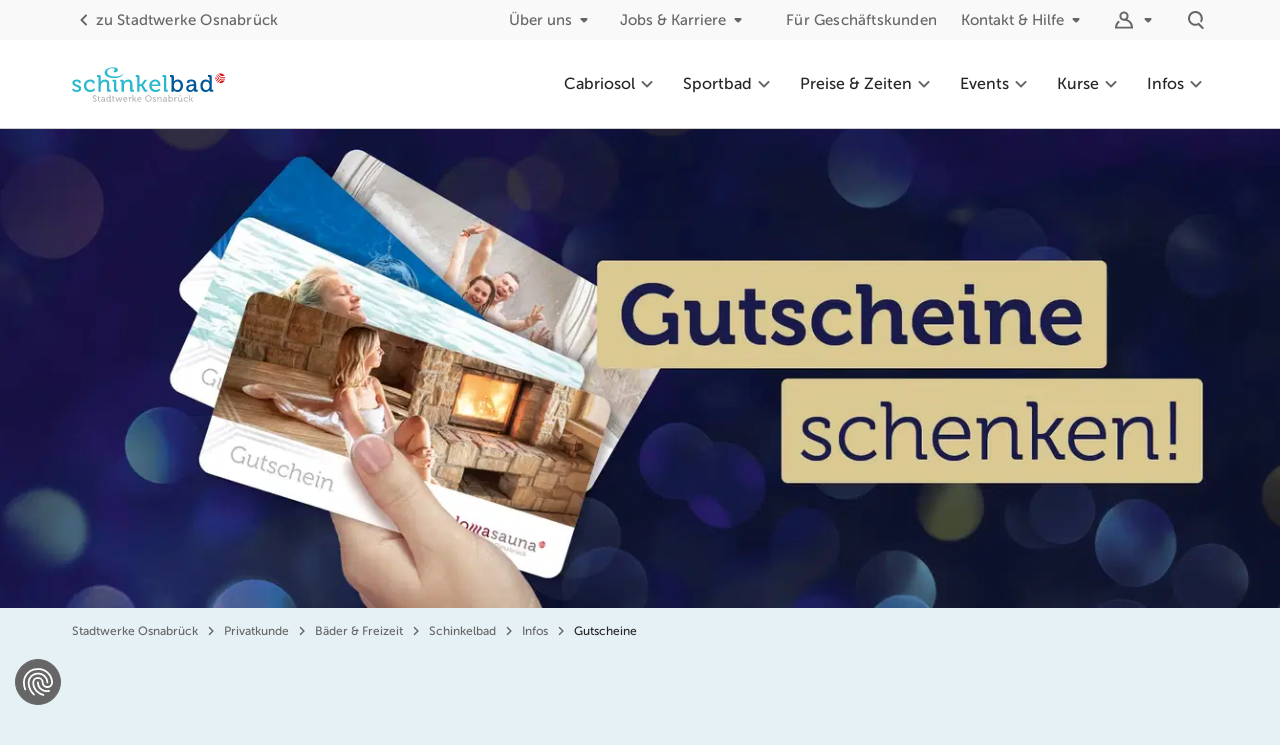

--- FILE ---
content_type: text/html; charset=utf-8
request_url: https://www.stadtwerke-osnabrueck.de/schinkelbad/information/gutscheine
body_size: 137275
content:
<!DOCTYPE html>
<html lang="de">
  <head>
        <script async src=https://consent-eu.cookiefirst.com/sites/stadtwerke-osnabrueck.de-5a343c0a-05aa-4bae-91ab-f55722ccd513/consent.js></script>

    
<script>
  window.dataLayer = window.dataLayer || [];
  window.dataLayer.push({
    'swoID': undefined,
    'pageType': 'Infos',
    'customerType': 'Privatkunde'
  });
</script>

  <script type="text/plain" data-cookiefirst-category="performance">
    (function(w, d, s, l, i) {
      w[l] = w[l] || [];
      w[l].push({
        'gtm.start': new Date().getTime(),
        event: 'gtm.js'
      });
      var f = d.getElementsByTagName(s)[0],
        j = d.createElement(s),
        dl = l != 'dataLayer' ? '&l=' + l : '';
      j.async = true;
      j.src =
        'https://www.googletagmanager.com/gtm.js?id=' + i + dl;
      f.parentNode.insertBefore(j, f);
    })(window, document, 'script', 'dataLayer', 'GTM-59PVRQG');
  </script>

  <script type="text/plain" data-cookiefirst-category="performance">
    var _mtm = window._mtm = window._mtm || [];
    _mtm.push({'mtm.startTime': (new Date().getTime()), 'event': 'mtm.Start'});
    (function() {
      var d=document, g=d.createElement('script'), s=d.getElementsByTagName('script')[0];
      g.async=true; g.src='https://cdn.matomo.cloud/stadtwerke-osnabrueck.matomo.cloud/container_i9kY9zAH.js'; s.parentNode.insertBefore(g,s);
    })();
  </script>


      <title>Wertgutscheine für das Schinkelbad - Stadtwerke Osnabrück</title>
  <meta name="description" content="Im Online-Shop können individualisierteWertgutscheine für das Schinkelbad rund um die Uhr erstellt werden.">


    <meta name="csrf-param" content="authenticity_token" />
<meta name="csrf-token" content="mKRSdSq2xIbwKX_xan8y2CQJE3cGht3eekw9BWnalJoT5jfVg-vFWNAVurP3fC5s2lg9H3J_iLcKFxVSjJjx5g" />
    

    <link rel="canonical" href="https://www.stadtwerke-osnabrueck.de/schinkelbad/information/gutscheine" />
    <link rel="alternate" hreflang="de" href="https://www.stadtwerke-osnabrueck.de/schinkelbad/information/gutscheine" />
      <meta property="og:locale" content="de">
  <meta property="og:title" content="Gutscheine">
  <meta property="og:site_name" content="Stadtwerke Osnabrück">
  <meta property="og:type" content="website">

  <meta property="og:image" content="https://www.stadtwerke-osnabrueck.de/__scrivito/to_binary?encrypted_params=[base64]">
    <meta property="og:image:type" content="image/jpeg">
    <meta property="og:image:width" content="1900">
    <meta property="og:image:height" content="1266">
    <meta property="og:image:alt" content="Wertgutscheine für das Schinkelbad 24/7 kaufen">

  <meta property="og:url" content="https://www.stadtwerke-osnabrueck.de/schinkelbad/information/gutscheine">
  <meta property="og:description" content="Im Online-Shop können individualisierteWertgutscheine für das Schinkelbad rund um die Uhr erstellt werden.">
  <meta property="fb:app_id" content="966242223397117">
  <meta name="twitter:card" content="summary">
  <meta property="twitter:title" content="Gutscheine">
  <meta property="twitter:image" content="https://www.stadtwerke-osnabrueck.de/__scrivito/to_binary?encrypted_params=[base64]">
  <meta property="twitter:url" content="https://www.stadtwerke-osnabrueck.de/schinkelbad/information/gutscheine">
  <meta property="twitter:description" content="Im Online-Shop können individualisierteWertgutscheine für das Schinkelbad rund um die Uhr erstellt werden.">
  <meta name="twitter:site" content="@stadtwerke_os">


    <link rel="stylesheet" href="/assets/application-f492c24233cca287dc91e580b8e16432c990c3f611a3a2fc96bf24e8e8d81bf0.css" media="all" />

    <script src="/assets/application-e3d8cddd7ddd45d4fb28a8347023fc4c7e4512b9e45eb6bef4ed50c5944a739f.js"></script>
    

    <meta name="viewport" content="width=device-width">
      <link rel="apple-touch-icon" sizes="180x180" href="/rm-frontend/schinkelbad/images/favicons/apple-touch-icon.png">
  <link rel="icon" type="image/png" sizes="32x32" href="/rm-frontend/schinkelbad/images/favicons/favicon-32x32.png">
  <link rel="icon" type="image/png" sizes="16x16" href="/rm-frontend/schinkelbad/images/favicons/favicon-16x16.png">
  <link rel="manifest" href="/rm-frontend/schinkelbad/images/favicons/manifest.json" crossorigin="use-credentials">
  <link rel="mask-icon" href="/rm-frontend/schinkelbad/images/favicons/safari-pinned-tab.svg">
  <link rel="shortcut icon" href="/rm-frontend/schinkelbad/images/favicons/favicon.ico">
  <meta name="msapplication-config" content="/rm-frontend/schinkelbad/images/favicons/browserconfig.xml">
  <style>/* critical */ html{font-family:sans-serif;line-height:1.15;-ms-text-size-adjust:100%;-webkit-text-size-adjust:100%;box-sizing:border-box;font-size:100%;height:100%;scroll-behavior:smooth}body{margin:0;font-family:Museo-Sans,Helvetica,sans-serif;font-weight:500;color:#262626;background-color:#e6f1f5;line-height:1.7777777778;-webkit-text-size-adjust:none;-moz-text-size-adjust:none;text-size-adjust:none;-webkit-overflow-scrolling:touch;-webkit-font-smoothing:antialiased;-ms-size-adjust:none;-moz-osx-font-smoothing:grayscale;display:block}article,aside,footer,header,nav,section{display:block}h1{margin:.67em 0;font-size:2em}figcaption,figure,main{display:block}figure{margin:1em 40px}hr{overflow:visible;box-sizing:content-box;height:0}pre{font-family:monospace,monospace;font-size:1em}a{background-color:transparent;-webkit-text-decoration-skip:objects;text-decoration:none;color:inherit}a:active,a:hover{outline-width:0}abbr[title]{border-bottom:none;text-decoration:underline;-webkit-text-decoration:underline dotted;text-decoration:underline dotted}b,strong{font-weight:inherit;font-weight:bolder}code,kbd,samp{font-family:monospace,monospace;font-size:1em}dfn{font-style:italic}mark{color:#000;background-color:#ff0}small{font-size:80%}sub,sup{position:relative;font-size:75%;line-height:0;vertical-align:baseline}sub{bottom:-.25em}sup{top:-.5em}audio,video{display:inline-block}audio:not([controls]){display:none;height:0}img{border-style:none;max-width:100%;height:auto}svg:not(:root){overflow:hidden}button,input,optgroup,select,textarea{margin:0;font-family:sans-serif;font-size:100%;line-height:1.15}button,input{overflow:visible}button,select{text-transform:none}[type=reset],[type=submit],button,html [type=button]{-webkit-appearance:button}[type=button]::-moz-focus-inner,[type=reset]::-moz-focus-inner,[type=submit]::-moz-focus-inner,button::-moz-focus-inner{padding:0;border-style:none}[type=button]:-moz-focusring,[type=reset]:-moz-focusring,[type=submit]:-moz-focusring,button:-moz-focusring{outline:1px dotted ButtonText}fieldset{margin:0 2px;padding:.35em .625em .75em;border:1px solid silver}legend{display:table;box-sizing:border-box;max-width:100%;padding:0;color:inherit;white-space:normal}progress{display:inline-block;vertical-align:baseline}textarea{overflow:auto}[type=checkbox],[type=radio]{box-sizing:border-box;padding:0}[type=number]::-webkit-inner-spin-button,[type=number]::-webkit-outer-spin-button{height:auto}[type=search]{outline-offset:-2px;-webkit-appearance:textfield}[type=search]::-webkit-search-cancel-button,[type=search]::-webkit-search-decoration{-webkit-appearance:none}::-webkit-file-upload-button{font:inherit;-webkit-appearance:button}details,menu{display:block}summary{display:list-item}canvas{display:inline-block}template{display:none}[hidden]{display:none}@font-face{font-family:Museo;src:url(/rm-frontend/fonts/museo500-regular.woff2) format("woff2"),url(/rm-frontend/fonts/museo500-regular.woff) format("woff");font-weight:500;font-style:normal;font-display:swap}@font-face{font-family:Museo;src:url(/rm-frontend/fonts/museo700-regular.woff2) format("woff2"),url(/rm-frontend/fonts/museo700-regular.woff) format("woff");font-weight:700;font-style:normal;font-display:swap}@font-face{font-family:Museo-Sans;src:url(/rm-frontend/fonts/museosans_500.woff2) format("woff2"),url(/rm-frontend/fonts/museosans_500.woff) format("woff");font-weight:500;font-style:normal;font-display:swap}@font-face{font-family:Museo-Sans;src:url(/rm-frontend/fonts/museosans_700.woff2) format("woff2"),url(/rm-frontend/fonts/museosans_700.woff) format("woff");font-weight:700;font-style:normal;font-display:swap}*,::after,::before{box-sizing:inherit}html.is-in-iframe{height:auto}video{width:100%;height:auto;max-width:100%}ol,ul{margin:0;padding:0}ul{list-style:none}ul>li{display:block;list-style-image:url([data-uri])}li{margin:0}button{-webkit-appearance:none;-moz-appearance:none;appearance:none;background:0 0;border:0;color:inherit;cursor:pointer;font:inherit;line-height:inherit;padding:0;margin:0;overflow:visible;text-align:inherit;width:auto;-moz-osx-font-smoothing:inherit;-webkit-font-smoothing:inherit;-webkit-tap-highlight-color:transparent}.grid-container{margin:-.75rem 0 -.75rem -1.5rem}.grid-container>*{padding:.75rem 0 .75rem 1.5rem;position:relative;width:100%;background-clip:content-box}.grid-container--1-per-row>*{flex:0 0 100%;max-width:100%}.grid-container--2-per-row>*{flex:0 0 50%;max-width:50%}.grid-container--3-per-row>*{flex:0 0 33.3333333333%;max-width:33.3333333333%}.grid-container--4-per-row>*{flex:0 0 25%;max-width:25%}.grid-container--5-per-row>*{flex:0 0 20%;max-width:20%}.grid-container--6-per-row>*{flex:0 0 16.6666666667%;max-width:16.6666666667%}.grid-container--7-per-row>*{flex:0 0 14.2857142857%;max-width:14.2857142857%}.grid-container--8-per-row>*{flex:0 0 12.5%;max-width:12.5%}.grid-container--9-per-row>*{flex:0 0 11.1111111111%;max-width:11.1111111111%}.grid-container--10-per-row>*{flex:0 0 10%;max-width:10%}.grid-container--11-per-row>*{flex:0 0 9.0909090909%;max-width:9.0909090909%}.grid-container--12-per-row>*{flex:0 0 8.3333333333%;max-width:8.3333333333%}.grid-container--no-gutter{margin:0}.grid-container--no-gutter>*{padding:0}.l-section{padding-top:2.5rem;padding-bottom:2.5rem;font-size:1rem;background-color:#e6f1f5;box-sizing:content-box}.l-section--bg-1{background-color:#fff}.l-header-only-wrap+.template>.anchor-target:first-child .l-section,.l-header-only-wrap+.template>.l-section:first-child{padding-top:0}.l-main-wrap{max-width:75rem;margin:auto;position:relative;box-sizing:border-box;padding-right:1rem;padding-left:1rem}.button{font-weight:700;box-sizing:border-box;display:inline-block;position:relative;margin:0;padding:.75rem 1.5rem;font-size:1rem;text-align:center;text-decoration:none;line-height:1.5rem;vertical-align:middle;cursor:pointer;border-radius:8px;-webkit-appearance:none;-moz-appearance:none;appearance:none;background-clip:padding-box;transition-property:background,color,border,transform,padding;transition-duration:.15s}.button--clear{background-color:transparent;color:#666;border-color:transparent;padding-left:0}.button--clear_inverted{background-color:transparent;color:#fff;border-color:transparent;padding-left:0}.button--solid{background-color:transparent;color:#262626;border-color:#4ac1d3}.button--inverted,.button--solid_inverted{background-color:#fff;color:#666;border-color:#fff}.button--outline{background-color:transparent;color:#262626;border-color:#ccc;border-width:2px;border-style:solid}.button--outline_inverted{background-color:transparent;color:#fff;border-color:#fff;border-width:2px;border-style:solid}.button--small{font-size:.75em;line-height:1.5rem;padding:.45em 1em}.button--large{font-size:1.1em;line-height:1.5rem;padding:.5em 1.7em .45em}.button,.button--continue{font-size:1rem;line-height:1.75}.button.button--clear{font-size:.875rem;line-height:1.5rem;letter-spacing:.2px}.nav-toggle{padding:.75rem;margin-right:.75rem;box-sizing:content-box;color:#666}.nav-toggle__label{border:0;clip:rect(1px,1px,1px,1px);-webkit-clip-path:inset(100%);clip-path:inset(100%);height:1px;overflow:hidden;padding:0;position:absolute;white-space:nowrap;width:1px}.nav-toggle__icon{height:1.25rem;width:1.25rem;margin:.25rem;position:relative;cursor:pointer}.nav-toggle__icon::after,.nav-toggle__icon::before{content:""}.nav-toggle__icon::after,.nav-toggle__icon::before,.nav-toggle__icon__middle{position:absolute;width:100%;height:2px;background-color:currentColor;border-radius:1px}.nav-toggle__icon__middle{top:50%}.nav-toggle__icon::before{top:4px}.nav-toggle__icon::after{width:80%;bottom:2px}.form-item--error{font-size:.75rem;line-height:1.33;letter-spacing:.2px}.headline,h1,h2,h3{margin:0;padding:0;font-size:100%;border:0;vertical-align:baseline}.headline a,h1 a,h2 a,h3 a{text-decoration:none!important}.headline-1,h1{font-size:1.875rem;line-height:1.33;font-weight:700;margin-bottom:1rem}.headline-2,h2{font-size:1.5rem;line-height:2.25rem;font-weight:700;margin-bottom:1rem}.headline-3,h3{font-weight:700;font-size:1.125rem;line-height:2rem;margin-bottom:1rem}svg{height:2em;width:2em}.icon{display:inline-block;vertical-align:middle;fill:currentColor}.input-field{font-size:.875rem;line-height:1.5rem;letter-spacing:.2px}.input-radio{position:absolute;opacity:0}.input-radio-button{justify-content:center;align-items:center;border:1px solid #ccc;border-radius:.5rem;transition:.3s}.input-radio+.input-radio-button{padding:.75rem}.input-radio-button .icon{height:1.5rem;width:1.5rem;margin-right:.5rem}.select-field{font-size:.875rem;line-height:1.5rem;letter-spacing:.2px}.form-label{font-size:.875rem;line-height:1.5rem;letter-spacing:.2px}.rich-text{font-size:1rem;line-height:1.75}.rich-text blockquote,.rich-text ol,.rich-text p,.rich-text ul{margin:1rem 0}.rich-text a{transition:.15s;color:#666;text-decoration:underline}.text{font-size:1rem;line-height:1.75;margin:0 0 1rem}.text--teaser{font-weight:700;font-size:1.125rem;line-height:2rem;font-weight:400}.combo-box{font-size:.875rem;line-height:1.5rem;letter-spacing:.2px}.collapsible-box__header{font-weight:700;font-size:1.125rem;line-height:2rem}.collapsible-box__content{font-size:1rem;line-height:1.75;display:none}.content-headline--space-after-large{padding-bottom:2.5rem}.content-headline__eyebrow{font-weight:700;font-size:1.125rem;line-height:2rem;display:flex;flex-direction:column;align-items:center;text-align:center;margin:0 0 1rem}.content-headline__eyebrow::after,.content-headline__eyebrow::before{display:block;content:"";width:3rem;height:.25rem;border-radius:.125rem;background-color:#4ac1d3}.content-headline__eyebrow::before{margin-bottom:.25rem}.content-headline__eyebrow::after{margin-top:.25rem}.content-headline__eyebrow+h1{text-align:center}.content-headline__eyebrow--2{align-items:flex-start}.content-headline__eyebrow--2::before{content:none}.content-headline h1{margin-bottom:2rem}.date-range{margin:-.5rem 0 -.5rem -1rem}.date-range>*{padding:.5rem 0 .5rem 1rem;position:relative;width:100%;background-clip:content-box}.dropdown__toggle{display:flex;align-items:center;width:100%;font-size:inherit;line-height:inherit;position:relative;padding:.5rem 1rem}.dropdown__content{display:none}.nav-breadcrumb{position:relative;z-index:1;padding-top:.5em}.nav-breadcrumb__list{display:inline-flex;flex-wrap:wrap}.nav-breadcrumb__item{display:inline-flex;align-items:center;font-size:.75rem;line-height:1.3333333333;color:#666}.nav-breadcrumb__item .icon{width:1.125rem;height:1.125rem;margin:0 .25rem}.nav-breadcrumb__item.current span{color:#262626}.nav-breadcrumb__link{color:inherit;text-decoration:none;transition:.2s}.nav-back__link{background:#fff;display:flex;align-items:center;padding:.75rem 1rem;transition:.3s;font-weight:700;line-height:1.75;color:#666}.nav-back__icon{width:1.5rem;height:1.5rem;margin-right:.5rem}.mega-menu__teaser__header{font-weight:700;font-size:1.125rem;line-height:2rem}.mega-menu__item__link{font-size:1rem;line-height:1.75}.nav-main-dropdown__content{display:none}.nav-main__mobile-buttons{display:flex;align-items:center;margin-left:auto}.nav-main__mobile-buttons .dropdown__toggle,.nav-main__mobile-buttons>a{transition:.3s;padding:.75rem;color:#666}.nav-main__mobile-buttons .dropdown__toggle:focus,.nav-main__mobile-buttons .dropdown__toggle:hover,.nav-main__mobile-buttons>a:focus,.nav-main__mobile-buttons>a:hover{color:#262626;background:0 0}.nav-main__mobile-buttons .dropdown__chevron{display:none}.nav-main__mobile-buttons .icon{height:1.5rem;width:1.5rem}.mobile-nav-is-open .nav-main__mobile-buttons{display:none}.nav-main__item__link{display:flex;align-items:center}.nav-main__wrap{z-index:1;display:flex;align-items:center;justify-content:flex-end;margin-left:auto}.nav-main__icon{height:1.5rem;width:1.5rem;pointer-events:none;flex-shrink:0}.nav-meta-container{display:none}.nav-meta__list>.nav-meta__mobile-dropdown-icon{display:none}.newsletter-cta__headline{font-size:1rem;line-height:1.75}.nav-skip{height:0}.nav-skip__list{margin:0;padding:0;list-style:none}.nav-skip__list li{margin:0;list-style-image:url([data-uri])}.nav-skip__link{position:absolute;top:-999em;right:0;z-index:1;left:0;padding:.5em 1em;background-color:#fff;text-align:center}.nav-skip__link:focus{top:0;z-index:2951;background-color:#fff}.notification p{font-size:.875rem;line-height:1.5rem;letter-spacing:.2px}.overlay__inner{padding-right:1rem;padding-left:1rem}.overlay-dialog{font-size:.875rem;line-height:1.5rem;letter-spacing:.2px}.filter-area{margin:-1rem 0;outline:0}.filter-area summary{list-style:none}.filter-area summary::-webkit-details-marker{display:none}.filter-area summary::before{content:""}.filter-area__toggle{width:100%}.tag-label-container{margin:-.25rem 0 -.25rem -.5rem}.tag-label-container>*{padding:.25rem 0 .25rem .5rem;position:relative;width:100%;background-clip:content-box}.tabs__tab{font-size:.875rem;line-height:1.5rem;letter-spacing:.2px}.cookiefirst-disabled-resource button{transition:.15s;color:#666;text-decoration:underline}.main-footer__copyright{font-size:.875rem;line-height:1.5rem;letter-spacing:.2px}.nav-social__headline{font-size:1rem;line-height:1.75}.nav-footer__list__item{font-size:.875rem;line-height:1.5rem;letter-spacing:.2px}.main-header{position:absolute;top:0;right:0;left:0;z-index:2500;background-color:#fff;color:#262626;border-bottom:1px solid #ccc}.main-header__logo-nav{display:flex;align-items:center;margin:auto;max-width:75rem}.logo-main{display:inline-block;padding:0 1rem;align-items:center;justify-content:center;height:4rem;line-height:4rem}.logo-main img{width:auto;height:2rem;vertical-align:middle}.main-header-spacer{height:4rem}.l-header-only-wrap{padding-top:2.5rem}.styleguide-font-size__teaser-head{font-size:1.875rem;line-height:1.33;font-weight:700;font-family:Museo,Helvetica,sans-serif}.styleguide-font-size__head-1{font-size:1.875rem;line-height:1.33;font-weight:700}.styleguide-font-size__head-2{font-size:1.5rem;line-height:2.25rem;font-weight:700}.styleguide-font-size__head-3{font-weight:700;font-size:1.125rem;line-height:2rem}.styleguide-font-size__copy{font-size:1rem;line-height:1.75}.styleguide-font-size__caption{font-size:.875rem;line-height:1.5rem;letter-spacing:.2px}.styleguide-font-size__small{font-size:.75rem;line-height:1.33;letter-spacing:.2px}@media (min-width:23em){body::after{content:'{"xs":{"value": "23em", "active": true}, "s":{"value": "40em", "active": false}, "m":{"value": "60em", "active": false}, "l":{"value": "64em", "active": false}, "xl":{"value": "75em", "active": false}, "xxl":{"value": "90em", "active": false}, "nav-main":{"value": "67em", "active": false}, "gallery-three-per-row":{"value": "40em", "active": false}, "gallery-four-per-row":{"value": "52em", "active": false}, "gallery-five-per-row":{"value": "55em", "active": false}, "keyvisual-smaller":{"value": "100em", "active": false}, "contentvisual-smaller":{"value": "100em", "active": false}}';display:block;height:0;overflow:hidden;width:0}}@media (min-width:40em){html{font-size:100%}.grid-container--s--1-per-row>*{flex:0 0 100%;max-width:100%}.grid-container--s--2-per-row>*{flex:0 0 50%;max-width:50%}.grid-container--s--3-per-row>*{flex:0 0 33.3333333333%;max-width:33.3333333333%}.grid-container--s--4-per-row>*{flex:0 0 25%;max-width:25%}.grid-container--s--5-per-row>*{flex:0 0 20%;max-width:20%}.grid-container--s--6-per-row>*{flex:0 0 16.6666666667%;max-width:16.6666666667%}.grid-container--s--7-per-row>*{flex:0 0 14.2857142857%;max-width:14.2857142857%}.grid-container--s--8-per-row>*{flex:0 0 12.5%;max-width:12.5%}.grid-container--s--9-per-row>*{flex:0 0 11.1111111111%;max-width:11.1111111111%}.grid-container--s--10-per-row>*{flex:0 0 10%;max-width:10%}.grid-container--s--11-per-row>*{flex:0 0 9.0909090909%;max-width:9.0909090909%}.grid-container--s--12-per-row>*{flex:0 0 8.3333333333%;max-width:8.3333333333%}.l-section{padding-top:3.5rem;padding-bottom:3.5rem}.l-main-wrap{padding-right:1.5rem;padding-left:1.5rem}.button,.button--continue{font-size:1.125rem;line-height:1.78}.button.button--clear{font-size:.9375rem}.headline-1,h1{font-size:2.25rem}.headline-2,h2{font-size:1.75rem;line-height:2.5rem}.headline-3,h3{font-size:1.3125rem}.input-field{font-size:.9375rem}.select-field{font-size:.9375rem}.form-label{font-size:.9375rem}.rich-text{font-size:1.125rem;line-height:1.78}.rich-text blockquote,.rich-text ol,.rich-text p,.rich-text ul{margin:1.5rem 0}.text{font-size:1.125rem;line-height:1.78}.text--teaser{font-size:1.3125rem}.combo-box{font-size:.9375rem}.collapsible-box__header{font-size:1.3125rem}.collapsible-box__content{font-size:1.125rem;line-height:1.78}.content-headline--space-after-large{padding-bottom:3.5rem}.content-headline__eyebrow{font-size:1.3125rem}.content-headline h1{margin-bottom:2.5rem}.nav-back{display:none}.mega-menu__teaser__header{font-size:1.3125rem}.mega-menu__item__link{font-size:1.125rem;line-height:1.78}.newsletter-cta__headline{font-size:1.125rem;line-height:1.78}.notification p{font-size:.9375rem}.overlay__inner{padding-right:1.5rem;padding-left:1.5rem}.overlay-dialog{font-size:.9375rem}.filter-area__toggle{width:auto}.tabs__tab{font-size:.9375rem}.main-footer__copyright{font-size:.9375rem}.nav-social__headline{font-size:1.125rem;line-height:1.78}.nav-footer__list__item{font-size:.9375rem}.main-header__logo-nav{padding:0 .5rem}.l-header-only-wrap{padding-top:3.5rem}.styleguide-font-size__teaser-head{font-size:2.25rem}.styleguide-font-size__head-1{font-size:2.25rem}.styleguide-font-size__head-2{font-size:1.75rem;line-height:2.5rem}.styleguide-font-size__head-3{font-size:1.3125rem}.styleguide-font-size__copy{font-size:1.125rem;line-height:1.78}.styleguide-font-size__caption{font-size:.9375rem}body::after{content:'{"xs":{"value": "23em", "active": true}, "s":{"value": "40em", "active": true}, "m":{"value": "60em", "active": false}, "l":{"value": "64em", "active": false}, "xl":{"value": "75em", "active": false}, "xxl":{"value": "90em", "active": false}, "nav-main":{"value": "67em", "active": false}, "gallery-three-per-row":{"value": "40em", "active": true}, "gallery-four-per-row":{"value": "52em", "active": false}, "gallery-five-per-row":{"value": "55em", "active": false}, "keyvisual-smaller":{"value": "100em", "active": false}, "contentvisual-smaller":{"value": "100em", "active": false}}';display:block;height:0;overflow:hidden;width:0;content:'{"xs":{"value": "23em", "active": true}, "s":{"value": "40em", "active": true}, "m":{"value": "60em", "active": false}, "l":{"value": "64em", "active": false}, "xl":{"value": "75em", "active": false}, "xxl":{"value": "90em", "active": false}, "nav-main":{"value": "67em", "active": false}, "gallery-three-per-row":{"value": "40em", "active": true}, "gallery-four-per-row":{"value": "52em", "active": false}, "gallery-five-per-row":{"value": "55em", "active": false}, "keyvisual-smaller":{"value": "100em", "active": false}, "contentvisual-smaller":{"value": "100em", "active": false}}';display:block;height:0;overflow:hidden;width:0}}@media (min-width:52em){body::after{content:'{"xs":{"value": "23em", "active": true}, "s":{"value": "40em", "active": true}, "m":{"value": "60em", "active": false}, "l":{"value": "64em", "active": false}, "xl":{"value": "75em", "active": false}, "xxl":{"value": "90em", "active": false}, "nav-main":{"value": "67em", "active": false}, "gallery-three-per-row":{"value": "40em", "active": true}, "gallery-four-per-row":{"value": "52em", "active": true}, "gallery-five-per-row":{"value": "55em", "active": false}, "keyvisual-smaller":{"value": "100em", "active": false}, "contentvisual-smaller":{"value": "100em", "active": false}}';display:block;height:0;overflow:hidden;width:0}}@media (min-width:55em){body::after{content:'{"xs":{"value": "23em", "active": true}, "s":{"value": "40em", "active": true}, "m":{"value": "60em", "active": false}, "l":{"value": "64em", "active": false}, "xl":{"value": "75em", "active": false}, "xxl":{"value": "90em", "active": false}, "nav-main":{"value": "67em", "active": false}, "gallery-three-per-row":{"value": "40em", "active": true}, "gallery-four-per-row":{"value": "52em", "active": true}, "gallery-five-per-row":{"value": "55em", "active": true}, "keyvisual-smaller":{"value": "100em", "active": false}, "contentvisual-smaller":{"value": "100em", "active": false}}';display:block;height:0;overflow:hidden;width:0}}@media (min-width:60em){.grid-container--m--1-per-row>*{flex:0 0 100%;max-width:100%}.grid-container--m--2-per-row>*{flex:0 0 50%;max-width:50%}.grid-container--m--3-per-row>*{flex:0 0 33.3333333333%;max-width:33.3333333333%}.grid-container--m--4-per-row>*{flex:0 0 25%;max-width:25%}.grid-container--m--5-per-row>*{flex:0 0 20%;max-width:20%}.grid-container--m--6-per-row>*{flex:0 0 16.6666666667%;max-width:16.6666666667%}.grid-container--m--7-per-row>*{flex:0 0 14.2857142857%;max-width:14.2857142857%}.grid-container--m--8-per-row>*{flex:0 0 12.5%;max-width:12.5%}.grid-container--m--9-per-row>*{flex:0 0 11.1111111111%;max-width:11.1111111111%}.grid-container--m--10-per-row>*{flex:0 0 10%;max-width:10%}.grid-container--m--11-per-row>*{flex:0 0 9.0909090909%;max-width:9.0909090909%}.grid-container--m--12-per-row>*{flex:0 0 8.3333333333%;max-width:8.3333333333%}.l-section{padding-top:5rem;padding-bottom:5rem}.l-main-wrap{padding-right:1.5rem;padding-left:1.5rem}.l-main-wrap--full-gap{max-width:100%}.l-main-wrap--full{max-width:100%}.l-main-wrap--narrow .l-container>*{flex:0 0 66.6666666667%;max-width:66.6666666667%}.headline-1,h1{font-size:2.875rem;line-height:1.39}.headline-2,h2{font-size:2rem;line-height:3rem}.content-headline--space-after-large{padding-bottom:5rem}.content-headline h1{margin-bottom:3rem}.overlay__inner{padding-right:1.5rem;padding-left:1.5rem}.filter-area__toggle{display:none!important}.l-header-only-wrap{padding-top:5rem}.styleguide-font-size__teaser-head{font-size:2.875rem;line-height:1.39}.styleguide-font-size__head-1{font-size:2.875rem;line-height:1.39}.styleguide-font-size__head-2{font-size:2rem;line-height:3rem}body::after{content:'{"xs":{"value": "23em", "active": true}, "s":{"value": "40em", "active": true}, "m":{"value": "60em", "active": true}, "l":{"value": "64em", "active": false}, "xl":{"value": "75em", "active": false}, "xxl":{"value": "90em", "active": false}, "nav-main":{"value": "67em", "active": false}, "gallery-three-per-row":{"value": "40em", "active": true}, "gallery-four-per-row":{"value": "52em", "active": true}, "gallery-five-per-row":{"value": "55em", "active": true}, "keyvisual-smaller":{"value": "100em", "active": false}, "contentvisual-smaller":{"value": "100em", "active": false}}';display:block;height:0;overflow:hidden;width:0}}@media (min-width:64em){.grid-container--l--1-per-row>*{flex:0 0 100%;max-width:100%}.grid-container--l--2-per-row>*{flex:0 0 50%;max-width:50%}.grid-container--l--3-per-row>*{flex:0 0 33.3333333333%;max-width:33.3333333333%}.grid-container--l--4-per-row>*{flex:0 0 25%;max-width:25%}.grid-container--l--5-per-row>*{flex:0 0 20%;max-width:20%}.grid-container--l--6-per-row>*{flex:0 0 16.6666666667%;max-width:16.6666666667%}.grid-container--l--7-per-row>*{flex:0 0 14.2857142857%;max-width:14.2857142857%}.grid-container--l--8-per-row>*{flex:0 0 12.5%;max-width:12.5%}.grid-container--l--9-per-row>*{flex:0 0 11.1111111111%;max-width:11.1111111111%}.grid-container--l--10-per-row>*{flex:0 0 10%;max-width:10%}.grid-container--l--11-per-row>*{flex:0 0 9.0909090909%;max-width:9.0909090909%}.grid-container--l--12-per-row>*{flex:0 0 8.3333333333%;max-width:8.3333333333%}body::after{content:'{"xs":{"value": "23em", "active": true}, "s":{"value": "40em", "active": true}, "m":{"value": "60em", "active": true}, "l":{"value": "64em", "active": true}, "xl":{"value": "75em", "active": false}, "xxl":{"value": "90em", "active": false}, "nav-main":{"value": "67em", "active": false}, "gallery-three-per-row":{"value": "40em", "active": true}, "gallery-four-per-row":{"value": "52em", "active": true}, "gallery-five-per-row":{"value": "55em", "active": true}, "keyvisual-smaller":{"value": "100em", "active": false}, "contentvisual-smaller":{"value": "100em", "active": false}}';display:block;height:0;overflow:hidden;width:0}}@media (min-width:67em){.nav-toggle{display:none}.mobile-nav__header,.mobile-nav__list--back{display:none}.nav-main__mobile-buttons{display:none}.nav-main{top:0;margin-right:-.75rem;width:100%}.nav-main .mobile-nav__list--meta{display:none}.nav-main__list{display:flex;flex-wrap:nowrap;justify-content:flex-end}.nav-main__list+.nav-main__list{display:none}.nav-main__item{flex-shrink:0;height:5.5rem}.nav-main__item__link{display:flex;height:5.5rem;margin:0 .75rem;font-size:1rem;line-height:1.75rem;color:#262626;text-decoration:none;align-items:center;transition:.2s;position:relative}.nav-meta-container{display:block!important;padding:.5rem 0}.nav-meta__list{display:flex;margin:auto;max-width:75rem}.nav-meta__list__item{font-size:.875rem;line-height:1.5rem;letter-spacing:.2px;display:flex;margin:0 0 0 auto}.nav-meta__list__item+.nav-meta__list__item{margin-left:.75rem}.nav-meta__list__item--back{margin:0 auto 0 -.75rem}.nav-meta__list__item--back .mobile-nav__item__prefix{margin-right:.25em;display:inline-flex}.nav-meta__list__item--back+.nav-meta__list__item{border:0}.nav-meta__list__item:last-child{margin-right:-.75rem}.nav-meta__list__item>li>.dropdown>.dropdown__toggle,.nav-meta__list__item>li>a{display:flex;color:#666;padding:0 .75rem;text-decoration:none;align-items:center;transition:.2s}.nav-meta__list .icon{height:1.5rem;width:1.5rem}.main-header__logo-nav{padding:0 1.5rem}.logo-main-wrap{margin-right:0;margin-left:-1rem;text-align:start;width:auto}.logo-main{display:flex;height:2.5rem}.header-is-scrolling .logo-main{line-height:5.5rem}.logo-main img{height:2.4375rem;vertical-align:top}.main-header-spacer{height:8rem}body::after{content:'{"xs":{"value": "23em", "active": true}, "s":{"value": "40em", "active": true}, "m":{"value": "60em", "active": true}, "l":{"value": "64em", "active": true}, "xl":{"value": "75em", "active": false}, "xxl":{"value": "90em", "active": false}, "nav-main":{"value": "67em", "active": true}, "gallery-three-per-row":{"value": "40em", "active": true}, "gallery-four-per-row":{"value": "52em", "active": true}, "gallery-five-per-row":{"value": "55em", "active": true}, "keyvisual-smaller":{"value": "100em", "active": false}, "contentvisual-smaller":{"value": "100em", "active": false}}';display:block;height:0;overflow:hidden;width:0}}@media (min-width:67em) and (min-width:40em){.nav-meta__list__item{font-size:.9375rem}}@media (min-width:67em) and (min-width:67em){.nav-meta__list{padding:0 1.5rem}}@media (min-width:67em) and (min-width:75em){.nav-meta__list{padding:0 2rem}}@media (min-width:75em){.grid-container--xl--1-per-row>*{flex:0 0 100%;max-width:100%}.grid-container--xl--2-per-row>*{flex:0 0 50%;max-width:50%}.grid-container--xl--3-per-row>*{flex:0 0 33.3333333333%;max-width:33.3333333333%}.grid-container--xl--4-per-row>*{flex:0 0 25%;max-width:25%}.grid-container--xl--5-per-row>*{flex:0 0 20%;max-width:20%}.grid-container--xl--6-per-row>*{flex:0 0 16.6666666667%;max-width:16.6666666667%}.grid-container--xl--7-per-row>*{flex:0 0 14.2857142857%;max-width:14.2857142857%}.grid-container--xl--8-per-row>*{flex:0 0 12.5%;max-width:12.5%}.grid-container--xl--9-per-row>*{flex:0 0 11.1111111111%;max-width:11.1111111111%}.grid-container--xl--10-per-row>*{flex:0 0 10%;max-width:10%}.grid-container--xl--11-per-row>*{flex:0 0 9.0909090909%;max-width:9.0909090909%}.grid-container--xl--12-per-row>*{flex:0 0 8.3333333333%;max-width:8.3333333333%}.main-header__logo-nav{padding:0 2rem}body::after{content:'{"xs":{"value": "23em", "active": true}, "s":{"value": "40em", "active": true}, "m":{"value": "60em", "active": true}, "l":{"value": "64em", "active": true}, "xl":{"value": "75em", "active": true}, "xxl":{"value": "90em", "active": false}, "nav-main":{"value": "67em", "active": true}, "gallery-three-per-row":{"value": "40em", "active": true}, "gallery-four-per-row":{"value": "52em", "active": true}, "gallery-five-per-row":{"value": "55em", "active": true}, "keyvisual-smaller":{"value": "100em", "active": false}, "contentvisual-smaller":{"value": "100em", "active": false}}';display:block;height:0;overflow:hidden;width:0}}@media (min-width:90em){body::after{content:'{"xs":{"value": "23em", "active": true}, "s":{"value": "40em", "active": true}, "m":{"value": "60em", "active": true}, "l":{"value": "64em", "active": true}, "xl":{"value": "75em", "active": true}, "xxl":{"value": "90em", "active": true}, "nav-main":{"value": "67em", "active": true}, "gallery-three-per-row":{"value": "40em", "active": true}, "gallery-four-per-row":{"value": "52em", "active": true}, "gallery-five-per-row":{"value": "55em", "active": true}, "keyvisual-smaller":{"value": "100em", "active": false}, "contentvisual-smaller":{"value": "100em", "active": false}}';display:block;height:0;overflow:hidden;width:0}}@media (min-width:100em){body::after{content:'{"xs":{"value": "23em", "active": true}, "s":{"value": "40em", "active": true}, "m":{"value": "60em", "active": true}, "l":{"value": "64em", "active": true}, "xl":{"value": "75em", "active": true}, "xxl":{"value": "90em", "active": true}, "nav-main":{"value": "67em", "active": true}, "gallery-three-per-row":{"value": "40em", "active": true}, "gallery-four-per-row":{"value": "52em", "active": true}, "gallery-five-per-row":{"value": "55em", "active": true}, "keyvisual-smaller":{"value": "100em", "active": true}, "contentvisual-smaller":{"value": "100em", "active": true}}';display:block;height:0;overflow:hidden;width:0;content:'{"xs":{"value": "23em", "active": true}, "s":{"value": "40em", "active": true}, "m":{"value": "60em", "active": true}, "l":{"value": "64em", "active": true}, "xl":{"value": "75em", "active": true}, "xxl":{"value": "90em", "active": true}, "nav-main":{"value": "67em", "active": true}, "gallery-three-per-row":{"value": "40em", "active": true}, "gallery-four-per-row":{"value": "52em", "active": true}, "gallery-five-per-row":{"value": "55em", "active": true}, "keyvisual-smaller":{"value": "100em", "active": true}, "contentvisual-smaller":{"value": "100em", "active": true}}';display:block;height:0;overflow:hidden;width:0}}@media (max-width:66.99em){.mobile-nav{display:none}}@media (max-width:39.99em){.nav-breadcrumb{display:none}}@media print{.headline,h1,h2,h3{page-break-after:avoid}.nav-main__mobile-buttons{display:none}}a{text-decoration:none;color:inherit}.contact-form__legend{font-size:.75rem;line-height:1.33;letter-spacing:.2px}.contact-form__text p{font-size:.875rem;line-height:1.5rem;letter-spacing:.2px}.contact-form__text a{transition:.15s;color:#666;text-decoration:underline}@media (min-width:40em){.contact-form__text p{font-size:.9375rem}}.event-list-filter__form .form-label,.event-list-filter__headline{font-size:.875rem;line-height:1.5rem;letter-spacing:.2px}a{text-decoration:none;color:inherit}.event__infos__item{display:flex;margin-bottom:.65rem}.event__infos__item:last-child{margin-bottom:0}.event__infos__item .icon{height:1.5rem;width:1.5rem;position:relative;top:-.15em;margin-right:.5rem}.event__infos__additional{transition:.15s;color:#666;text-decoration:underline}.event-item__date-pill{background-color:#4ac1d3;color:#fff;display:flex;align-items:center;justify-content:center;flex-direction:column;width:3.125rem;height:3.375rem;font-size:1rem;margin-left:1rem;box-sizing:border-box;border-radius:.5rem;line-height:1.125;font-weight:700;text-align:center;text-decoration:none}.event-item__header h2{font-weight:700;font-size:1.125rem;line-height:2rem}.event-item__info__item a{transition:.15s;color:#666;text-decoration:underline}.event-item .rich-text{font-weight:700;font-size:1.125rem;line-height:2rem}.event-detail__categories{margin-bottom:1rem}.event-detail__location__item{display:flex;flex-direction:column;margin-bottom:1rem;border-radius:.5rem;background:#fff}.event-detail__location__dates,.event-detail__location__info{font-size:.875rem;line-height:1.5rem;letter-spacing:.2px}.event-detail__location .notification--success{font-size:.875rem;line-height:1.5rem;letter-spacing:.2px}.l-container--event-list{margin:-1.25rem 0 -1.25rem -2.5rem}.l-container--event-list>*{padding:1.25rem 0 1.25rem 2.5rem;position:relative;width:100%;background-clip:content-box}.event-list-count{display:flex;align-items:center;margin:0 -1em;color:#666}@media (min-width:40em){.event-list-filter__form .form-label,.event-list-filter__headline{font-size:.9375rem}.event-item__date-pill{width:3.125rem;min-width:3.125rem;height:3.75rem;font-size:1.125rem;border-radius:.5rem}.event-item__header h2{font-size:1.3125rem}.event-item .rich-text{font-size:1.3125rem}.event-detail__location__dates,.event-detail__location__info{font-size:.9375rem}.event-detail__location .notification--success{font-size:.9375rem}}@media (min-width:60em){.l-container--event-list .filter-area{flex:0 0 33.3333333333%;max-width:33.3333333333%}.l-container--event-list .event-list-wrap{flex:0 0 66.6666666667%;max-width:66.6666666667%}}@media (max-width:59.99em){.l-container--event-list{margin-top:0}}.gallery{margin:-.75rem 0 -.75rem -1.5rem}.gallery>*{padding:.75rem 0 .75rem 1.5rem;position:relative;width:100%;background-clip:content-box;flex:0 0 50%;max-width:50%}@media (min-width:40em){.gallery>*{flex:0 0 33.3333333333%;max-width:33.3333333333%}}@media (min-width:52em){.gallery--4>*,.gallery--5>*{flex:0 0 25%;max-width:25%}}@media (min-width:55em){.gallery--5>*{flex:0 0 20%;max-width:20%}}.news-list__item__content-wrap{margin:-.75rem 0 -.75rem -1.5rem}.news-list__item__content-wrap>*{padding:.75rem 0 .75rem 1.5rem;position:relative;width:100%;background-clip:content-box}.news-list__item__image{flex:0 0 33.3333333333%;max-width:33.3333333333%}.news-list-filter__form .form-label,.news-list-filter__headline{font-size:.875rem;line-height:1.5rem;letter-spacing:.2px}.l-container--news-list{margin:-1.25rem 0 -1.25rem -2.5rem}.l-container--news-list>*{padding:1.25rem 0 1.25rem 2.5rem;position:relative;width:100%;background-clip:content-box}.news-detail__date{font-size:.875rem;line-height:1.5rem;letter-spacing:.2px}@media (min-width:40em){.news-list__item__teaser{flex:0 0 66.6666666667%;max-width:66.6666666667%}.news-list-filter__form .form-label,.news-list-filter__headline{font-size:.9375rem}.news-detail__date{font-size:.9375rem}}@media (min-width:60em){.l-container--news-list .filter-area{flex:0 0 33.3333333333%;max-width:33.3333333333%}.l-container--news-list .news-list{flex:0 0 66.6666666667%;max-width:66.6666666667%}}@media (max-width:59.99em){.l-container--news-list{margin-top:0}}.search__hint{font-size:.75rem;line-height:1.33;letter-spacing:.2px}.search__hint--results{font-size:.875rem;line-height:1.5rem;letter-spacing:.2px}.search__results__content{font-size:.875rem;line-height:1.5rem;letter-spacing:.2px}@media (min-width:40em){.search__hint--results{font-size:.9375rem}.search__results__content{font-size:.9375rem}}.storytelling{padding-right:1rem;padding-left:1rem;padding-top:2.5rem;padding-bottom:2.5rem}.storytelling--full .storytelling__box{padding-right:1rem;padding-left:1rem;padding-top:2.5rem;padding-bottom:2.5rem}.storytelling--full.storytelling--order-desktop-image-last .storytelling__box{padding-right:1rem;padding-left:1rem}@media (min-width:40em){.storytelling{padding-right:1.5rem;padding-left:1.5rem;padding-top:3.5rem;padding-bottom:3.5rem}.storytelling--full .storytelling__box{padding-right:1.5rem;padding-left:1.5rem;padding-top:3.5rem;padding-bottom:3.5rem}.storytelling--full.storytelling--order-desktop-image-last .storytelling__box{padding-right:1.5rem;padding-left:1.5rem}}@media (min-width:60em){.storytelling{padding-right:1.5rem;padding-left:1.5rem;padding-top:5rem;padding-bottom:5rem}.storytelling--full .storytelling__box{padding-right:1.5rem;padding-left:1.5rem;padding-top:5rem;padding-bottom:5rem}.storytelling--full.storytelling--order-desktop-image-last .storytelling__box{padding-right:1.5rem;padding-left:1.5rem}}.visual{display:flex;flex-direction:column;position:relative;background:0 0;z-index:1}.visual--full{min-height:0!important;height:calc(100vh - 4rem)}.visual--no-crop{min-height:0!important}.visual__image{display:block;position:absolute;width:100%;height:100%}.visual__image--inbox{position:absolute;top:0;right:0;bottom:0;left:0}.visual__image,.visual__image *{min-height:inherit}.visual__image img{-o-object-fit:cover;object-fit:cover;width:100%;height:100%}.visual__video{position:absolute;top:0;left:0;width:100%;height:100%;-o-object-fit:cover;object-fit:cover;transition:opacity .3s;opacity:0}.visual__content{display:flex;align-items:center;width:100%;flex-grow:1;margin:auto;padding:0!important;max-width:75rem}.visual__content--center{justify-content:center;text-align:center}.visual__content--left{justify-content:flex-start}.visual__content--right{justify-content:flex-end}.visual__content--top{align-items:flex-start}.visual__content--bottom{align-items:flex-end}.visual__content--indent{max-width:75rem}.visual__content--inbox,.visual__content:only-child{padding-right:1rem;padding-left:1rem;padding-top:2.5rem;padding-bottom:2.5rem}.visual__box{padding-right:1rem;padding-left:1rem;width:100%;max-width:75rem;max-height:100%;position:relative;overflow:auto;padding-top:1.5em;padding-bottom:1.5em;border:none;background:0 0;color:#fff}.visual__box .visual__topic{color:#fff;font-size:1.875rem;line-height:1.33;font-weight:700;font-family:Museo,Helvetica,sans-serif}.visual__box a:not(.button){color:inherit}.visual__box--light,.visual__content--inbox .visual__box--light,.visual__content:only-child .visual__box--light{background:rgba(255,255,255,.9);color:#4ac1d3}.visual__box--light .visual__topic,.visual__content--inbox .visual__box--light .visual__topic,.visual__content:only-child .visual__box--light .visual__topic{color:#4ac1d3}.visual__content--inbox .visual__box--transparent,.visual__content:only-child .visual__box--transparent{background:0 0}.visual__topic{font-family:Museo-Sans,Helvetica,sans-serif;font-weight:700;font-size:1.5em;line-height:1.1;margin:0}.visual__text{font-size:1em;line-height:1.1;margin:1.5rem 0 0}.visual__text p{font-size:inherit;line-height:inherit}.visual__text p:last-child{margin-bottom:0}.visual__link{margin-top:1.5em}.visual__continue{position:relative;text-align:center;margin-top:auto}.visual__continue-btn{color:#fff;transition:transform .3s;transform:translate(0,-10px)}.visual__continue-btn .icon{height:3.5rem;width:3.5rem}.keyvisual-overlapping-container{max-width:75rem;margin:0 auto;width:100%;z-index:2;position:relative}.keyvisual-link-list__item+.keyvisual-link-list__item{margin-top:1rem}@media (min-width:40em){.visual{min-height:25rem}.visual--small{min-height:18.75rem}.visual--full{height:calc(100vh - 8rem)}.visual__image{position:absolute;top:0;right:0;bottom:0;left:0}.visual__content{padding-right:1rem;padding-left:1rem}.visual__content--inbox,.visual__content:only-child{padding-right:1.5rem;padding-left:1.5rem;padding-top:3.5rem;padding-bottom:3.5rem}.visual--no-crop .visual__content{position:absolute;top:0;right:0;bottom:0;left:0;padding-right:1rem;padding-left:1rem;padding-top:2.5rem;padding-bottom:2.5rem}.visual__box{padding-right:1.5rem;padding-left:1.5rem;max-width:50%;border:none;width:auto}.visual__box--transparent{background:0 0}.visual__topic{font-size:2em}.visual__text{font-size:1em}.keyvisual-overlapping-container{margin-top:-5rem;margin-bottom:.5rem;padding-right:1.5rem;padding-left:1.5rem}.visual--overlapped .visual__content{margin-bottom:5rem}.visual__box .visual__topic{font-size:2.25rem}}@media (min-width:40em) and (min-width:40em){.visual__content{padding-right:1.5rem;padding-left:1.5rem}.visual--no-crop .visual__content{padding-right:1.5rem;padding-left:1.5rem;padding-top:3.5rem;padding-bottom:3.5rem}}@media (min-width:40em) and (min-width:60em){.visual__content{padding-right:1.5rem;padding-left:1.5rem}.visual--no-crop .visual__content{padding-right:1.5rem;padding-left:1.5rem;padding-top:5rem;padding-bottom:5rem}}@media (min-width:60em){.visual{min-height:30rem}.visual--small{min-height:22.5rem}.visual__content--inbox,.visual__content:only-child{padding-right:1.5rem;padding-left:1.5rem;padding-top:5rem;padding-bottom:5rem}.visual__box{padding-right:1.5rem;padding-left:1.5rem}.keyvisual-overlapping-container{margin-top:-6.5rem;padding-right:1.5rem;padding-left:1.5rem}.visual--overlapped .visual__content{margin-bottom:6.5rem}.visual__box .visual__topic{font-size:2.875rem;line-height:1.39}}@media (min-width:64em){.visual{min-height:30rem}.visual--small{min-height:22.5rem}}@media (min-width:67em){.visual--full{height:calc(100vh - 8rem)}.transparent-header .visual:first-child{min-height:38rem;margin-top:-8rem}.transparent-header .visual:first-child.visual--small{min-height:30.5rem;margin-top:-8rem}.transparent-header .visual:first-child .visual__content{padding-top:9.5rem}}@media (min-width:94rem){.visual__box{padding-top:3rem;padding-bottom:3rem;max-width:40rem}}@media (max-width:59.99em){.visual__image--indent-left img{-o-object-position:20% 50%;object-position:20% 50%}.visual__image--indent-right img{-o-object-position:70% 50%;object-position:70% 50%}}@media (max-width:39.99em){.visual{min-height:18.75rem}.visual--small{min-height:14.0625rem!important}.visual__content{margin:auto auto .5rem;flex-grow:0}}a{text-decoration:none;color:inherit}.contact__address-wrapper a{transition:.15s;color:#666;text-decoration:underline}.corona-light__headline{font-size:.875rem;line-height:1.5rem;letter-spacing:.2px}.corona-light__circle__text{font-size:.875rem;line-height:1.5rem;letter-spacing:.2px}.energy-calculator h2{margin-bottom:-.5rem}.energy-calculator__row{margin:-.5rem 0 -.5rem -1rem;display:flex}.energy-calculator__row>*{padding:.5rem 0 .5rem 1rem}.energy-calculator__col{margin-top:1rem}.energy-calculator__col--supply{width:50%}.energy-calculator__col--customer{width:auto}.energy-calculator__col--postalCode{width:40%}.energy-calculator__col--consumption{width:60%}.energy-calculator .input-radio+label,.energy-calculator label{font-size:.875rem;line-height:1.5rem;letter-spacing:.2px}.energy-calculator__input-label{font-weight:700;display:block}.multiple-form-step__info{font-size:.75rem;line-height:1.33;letter-spacing:.2px}.multiple-form-step__footer{font-size:.75rem;line-height:1.33;letter-spacing:.2px}.multiple-form-step__action p,.multiple-form-step__footer p{font-size:.75rem;line-height:1.33;letter-spacing:.2px}.multiple-form-step [data-open-overlay]{transition:.15s;color:#666;text-decoration:underline}.multiple-form-summary button{font-size:.875rem;line-height:1.5rem;letter-spacing:.2px}.multiple-form-summary h4{font-size:.875rem;line-height:1.5rem;letter-spacing:.2px}.multiple-form-summary dl{font-size:.875rem;line-height:1.5rem;letter-spacing:.2px}.water-quality p{font-size:.875rem;line-height:1.5rem;letter-spacing:.2px}.water-quality-result__headline{font-size:1.125rem;line-height:2rem}.hfs_inputgenInput,.input-field{font-size:.875rem;line-height:1.5rem;letter-spacing:.2px}.button,.hfs_inputgenSubmit{font-weight:700;box-sizing:border-box;display:inline-block;position:relative;margin:0;padding:.75rem 1.5rem;font-size:1rem;text-align:center;text-decoration:none;line-height:1.5rem;vertical-align:middle;cursor:pointer;border-radius:8px;-webkit-appearance:none;-moz-appearance:none;appearance:none;background-clip:padding-box;transition-property:background,color,border,transform,padding;transition-duration:.15s}.button--clear{background-color:transparent;color:#666;border-color:transparent;padding-left:0}.button--clear_inverted{background-color:transparent;color:#fff;border-color:transparent;padding-left:0}.button--solid,.hfs_inputgenSubmit{background-color:transparent;color:#262626;border-color:#4ac1d3}.button--inverted,.button--solid_inverted{background-color:#fff;color:#666;border-color:#fff}.button--outline{background-color:transparent;color:#262626;border-color:#ccc;border-width:2px;border-style:solid}.button--outline_inverted{background-color:transparent;color:#fff;border-color:#fff;border-width:2px;border-style:solid}.button--small{font-size:.75em;line-height:1.5rem;padding:.45em 1em}.button--large{font-size:1.1em;line-height:1.5rem;padding:.5em 1.7em .45em}.button,.button--continue,.hfs_inputgenSubmit{font-size:1rem;line-height:1.75}.button--clear.hfs_inputgenSubmit,.button.button--clear{font-size:.875rem;line-height:1.5rem;letter-spacing:.2px}.hfs_inputgenLegend{font-size:1.5rem;line-height:2.25rem;font-weight:700}.hfs_inputgenCtrlLabel{font-size:.875rem;line-height:1.5rem;letter-spacing:.2px}.hfs_inputgenCheckboxLabel{font-size:.875rem;line-height:1.5rem;letter-spacing:.2px}.hfs_suggestWrapper{font-size:.875rem;line-height:1.5rem;letter-spacing:.2px}.trip-planner__link{transition:.15s;color:#666;text-decoration:underline}.notification-bar{padding-right:1rem;padding-left:1rem;padding:1rem;background-color:#262626;text-align:center}.notification-bar__link{font-size:.875rem;line-height:1.5rem;letter-spacing:.2px;color:#fff;text-decoration:underline;font-weight:700;transition:.3s}.form-link{transition:.15s;color:#666;text-decoration:underline}.multiple-form__circle-number{font-size:.875rem;line-height:1.5rem;letter-spacing:.2px}.multiple-form__back-btn{font-size:.875rem;line-height:1.5rem;letter-spacing:.2px}.multiple-form__info{font-size:.75rem;line-height:1.33;letter-spacing:.2px}.signpost__tabs{display:none}.signpost__tab{font-size:1rem;line-height:1.75;flex:1 0 0px;display:flex;align-items:center;color:#666;font-weight:700}.signpost__tab--mobile{width:100%;padding:1.5rem 1rem 1.5rem .25rem;background-color:#f9f9f9}.signpost__tab--mobile:first-of-type{padding-top:2rem}.signpost__panel-icon{margin:0 .75rem;color:#666}.signpost__chevron-icon{margin-left:auto;height:1.5rem;width:1.5rem;color:#666}.l-container--apartment-list{margin:-1.25rem 0 -1.25rem -2.5rem}.l-container--apartment-list>*{padding:1.25rem 0 1.25rem 2.5rem;position:relative;width:100%;background-clip:content-box}.apartment-list-count{display:flex;align-items:center;margin:0 -1em;color:#666}.page-teaser{display:flex;flex-wrap:wrap;background:#fff}.page-teaser>*{padding:2rem 1rem;width:100%}.page-teaser__info{border-top:1px solid #ccc}@media (min-width:40em){.contact{margin:-.75rem 0 -.75rem -1.5rem}.contact>*{padding:.75rem 0 .75rem 1.5rem;position:relative;width:100%;background-clip:content-box}.contact__image{flex:0 0 16.6666666667%;max-width:16.6666666667%}.contact__image--circle{flex:0 0 8.3333333333%;max-width:8.3333333333%}.contact__body{flex:0 0 50%;max-width:50%}.contact__image~.contact__body{flex:0 0 33.3333333333%;max-width:33.3333333333%}.contact__footer{flex:0 0 33.3333333333%;max-width:33.3333333333%}.corona-light__headline{font-size:.9375rem}.corona-light__circle__text{font-size:.9375rem}.energy-calculator .input-radio+label,.energy-calculator label{font-size:.9375rem}.multiple-form-summary button{font-size:.9375rem}.multiple-form-summary h4{font-size:.9375rem}.multiple-form-summary dl{font-size:.9375rem}.water-quality p{font-size:.9375rem}.water-quality-result__headline{font-size:1.3125rem}.hfs_inputgenInput,.input-field{font-size:.9375rem}.button,.button--continue,.hfs_inputgenSubmit{font-size:1.125rem;line-height:1.78}.button--clear.hfs_inputgenSubmit,.button.button--clear{font-size:.9375rem}.hfs_inputgenLegend{font-size:1.75rem;line-height:2.5rem}.hfs_inputgenCtrlLabel{font-size:.9375rem}.hfs_inputgenCheckboxLabel{font-size:.9375rem}.hfs_suggestWrapper{font-size:.9375rem}.notification-bar{padding-right:1.5rem;padding-left:1.5rem}.notification-bar__link{font-size:.9375rem}.multiple-form__circle-number{font-size:.9375rem}.multiple-form__back-btn{font-size:.9375rem}.signpost__tab{font-size:1.125rem;line-height:1.78}.signpost__tab--mobile{padding:1.5rem 2.5rem 1.5rem 1.5rem}.signpost__tab--mobile:first-of-type{padding-top:2.5rem;border-top-left-radius:.5rem;border-top-right-radius:.5rem}.signpost__panel-icon{height:2.5rem;width:2.5rem}}@media (min-width:60em){.hfs_inputgenLegend{font-size:2rem;line-height:3rem}.notification-bar{padding-right:1.5rem;padding-left:1.5rem}.signpost__tabs{display:flex}.signpost__tab--mobile{display:none}.l-container--apartment-list .filter-area{flex:0 0 33.3333333333%;max-width:33.3333333333%}.l-container--apartment-list .apartment-list-wrap{flex:0 0 66.6666666667%;max-width:66.6666666667%}.page-teaser__info{border-top:0;border-left:1px solid #ccc;padding-left:2rem!important}}</style>
  <link rel="stylesheet" href="/rm-frontend/css/base.f168b.css" media="print" onload="this.media='all'">
  <noscript><link rel="stylesheet" href="/rm-frontend/css/base.f168b.css"></noscript>
  <link rel="stylesheet" href="/rm-frontend/css/contact-form.80fa9.css" media="print" onload="this.media='all'">
  <noscript><link rel="stylesheet" href="/rm-frontend/css/contact-form.80fa9.css"></noscript>
  <link rel="stylesheet" href="/rm-frontend/css/download.52ccb.css" media="print" onload="this.media='all'">
  <noscript><link rel="stylesheet" href="/rm-frontend/css/download.52ccb.css"></noscript>
  <link rel="stylesheet" href="/rm-frontend/css/event.cc475.css" media="print" onload="this.media='all'">
  <noscript><link rel="stylesheet" href="/rm-frontend/css/event.cc475.css"></noscript>
  <link rel="stylesheet" href="/rm-frontend/css/gallery.cdf07.css" media="print" onload="this.media='all'">
  <noscript><link rel="stylesheet" href="/rm-frontend/css/gallery.cdf07.css"></noscript>
  <link rel="stylesheet" href="/rm-frontend/css/news.ac45d.css" media="print" onload="this.media='all'">
  <noscript><link rel="stylesheet" href="/rm-frontend/css/news.ac45d.css"></noscript>
  <link rel="stylesheet" href="/rm-frontend/css/pagination.b6375.css" media="print" onload="this.media='all'">
  <noscript><link rel="stylesheet" href="/rm-frontend/css/pagination.b6375.css"></noscript>
  <link rel="stylesheet" href="/rm-frontend/css/search.b77d5.css" media="print" onload="this.media='all'">
  <noscript><link rel="stylesheet" href="/rm-frontend/css/search.b77d5.css"></noscript>
  <link rel="stylesheet" href="/rm-frontend/css/storytelling.76e9c.css" media="print" onload="this.media='all'">
  <noscript><link rel="stylesheet" href="/rm-frontend/css/storytelling.76e9c.css"></noscript>
  <link rel="stylesheet" href="/rm-frontend/css/visuals.d7fea.css" media="print" onload="this.media='all'">
  <noscript><link rel="stylesheet" href="/rm-frontend/css/visuals.d7fea.css"></noscript>
  <link rel="stylesheet" href="/rm-frontend/css/swo.5d7e8.css" media="print" onload="this.media='all'">
  <noscript><link rel="stylesheet" href="/rm-frontend/css/swo.5d7e8.css"></noscript>

      <script>
    (function (w) {
      w.rm = w.rm || {};
      w.rm.fallbackLang = 'de';
      w.rm.validationMessages = {
        // https://github.com/cferdinandi/bouncer#options-and-settings
        missingValue: {
          checkbox: 'Dieses Feld ist ein Pflichtfeld.',
          radio: 'Bitte wählen Sie einen Wert aus.',
          select: 'Bitte wählen Sie einen Wert aus.',
          'select-multiple': 'Bitte wählen Sie mindestens einen Wert aus.',
          default: 'Dieses Feld ist ein Pflichtfeld.'
        },
        patternMismatch: {
          email: 'Geben Sie bitte eine gültige E-Mail Adresse ein.',
          url: 'Geben Sie bitte eine gültige URL ein.',
          number: 'Geben Sie bitte eine Nummer ein.',
          date: 'Bitte geben Sie ein gültiges Datum ein.'
        },
        outOfRange: {
          over: 'Geben Sie bitte einen Wert kleiner oder gleich {max} ein.',
          under: 'Geben Sie bitte einen Wert größer oder gleich {min} ein.'
        },
        wrongLength: {
          over: 'Geben Sie bitte maximal {maxlength} Zeichen ein.',
          under: 'Geben Sie bitte mindestens {minlength} Zeichen ein.'
        },
        checkboxGroupRequired:  'Dieses Feld ist ein Pflichtfeld.',
        moreThan:  'Der Wert muss größer sein.',
      };
    })(window);
  </script>

    <meta name="generator" content="Scrivito by JustRelate Group GmbH (scrivito.com)" />

  </head>

  <body id="🔝">
        <noscript>
      <iframe src="https://www.googletagmanager.com/ns.html?id=GTM-59PVRQG" height="0" width="0" style="display:none;visibility:hidden">
      </iframe>
    </noscript>


    

      <nav class="nav-skip" aria-label="Sprungmarken">
    <ul class="nav-skip__list">
      <li>
        <a class="nav-skip__link" href="#content">
          Zum Inhalt springen
        </a>
      </li>
      <li>
        <a class="nav-skip__link" data-nav="main" href="#nav-main">
          Zur Hauptnavigation springen
        </a>
      </li>
    </ul>
</nav><header class="main-header main-header--variant-1" data-component="base.header" itemscope id="microdata-org" itemtype="http://schema.org/Organization" itemprop="publisher author organizer" itemref="microdata-org-address microdata-org-social">
    <div class="nav-meta-container">
    <div class="nav-meta__list">

      <svg class="icon nav-meta__mobile-dropdown-icon" xmlns="http://www.w3.org/2000/svg" viewBox="0 0 24 24" width="24px" height="24px"><path d="M9.29 15.88L13.17 12 9.29 8.12c-.39-.39-.39-1.02 0-1.41.39-.39 1.02-.39 1.41 0l4.59 4.59c.39.39.39 1.02 0 1.41L10.7 17.3c-.39.39-1.02.39-1.41 0-.38-.39-.39-1.03 0-1.42z"/></svg>



        <ul class="nav-meta__list__item nav-meta__list__item--back">
          <li class="mobile-nav__item">
            <a class="mobile-nav__link" href="/">
              <span class="mobile-nav__item__prefix">
                <svg class="icon" xmlns="http://www.w3.org/2000/svg" viewBox="0 0 24 24" width="24px" height="24px"><path d="M14.71 15.88L10.83 12l3.88-3.88c.39-.39.39-1.02 0-1.41-.39-.39-1.02-.39-1.41 0L8.71 11.3c-.39.39-.39 1.02 0 1.41l4.59 4.59c.39.39 1.02.39 1.41 0 .38-.39.39-1.03 0-1.42z"/></svg>

                zu
              </span>
              Stadtwerke Osnabrück
</a>          </li>
        </ul>

        
          

          
<ul class="nav-meta__list__item"><li class="mobile-nav__item ">
      <div class="dropdown" data-component="base.dropdown" data-close-on-blur="">
  <button type="button" class="dropdown__toggle mobile-nav__toggle mobile-nav__link">
    Über uns
    <svg class="icon dropdown__chevron" xmlns="http://www.w3.org/2000/svg" width="18" height="18" viewBox="0 0 18 18"><path d="M6.532 8.783l1.943 1.942a.747.747 0 001.058 0l1.942-1.942c.473-.473.135-1.283-.532-1.283H7.058c-.668 0-.998.81-.526 1.283z"/></svg>

</button>  <div class="dropdown__content mobile-nav__wrap mobile-nav__wrap--sub-level">
    <div class="mobile-nav__content">
      <div class="mobile-nav__list mobile-nav__list--back">
        <button type="button" class="mobile-nav__link mobile-nav__link--back">
          <svg class="icon" role="img" xmlns="http://www.w3.org/2000/svg" viewBox="0 0 24 24" width="24px" height="24px"><path d="M14.71 15.88L10.83 12l3.88-3.88c.39-.39.39-1.02 0-1.41-.39-.39-1.02-.39-1.41 0L8.71 11.3c-.39.39-.39 1.02 0 1.41l4.59 4.59c.39.39 1.02.39 1.41 0 .38-.39.39-1.03 0-1.42z"/></svg>

          Übersicht: Stadtwerke Osnabrück
        </button>
      </div>

      <div class="mobile-nav__header">Über uns</div>
      
        

        

        

        
<ul class="dropdown__list mobile-nav__list"><li class="mobile-nav__item  dropdown__list__item">
      <div class="dropdown dropdown--level-2" data-component="base.dropdown" data-close-on-blur="">
  <button type="button" class="dropdown__toggle mobile-nav__toggle mobile-nav__link">
    Stadtwerke Osnabrück
    <svg class="icon dropdown__chevron" xmlns="http://www.w3.org/2000/svg" viewBox="0 0 24 24" width="24px" height="24px"><path d="M9.29 15.88L13.17 12 9.29 8.12c-.39-.39-.39-1.02 0-1.41.39-.39 1.02-.39 1.41 0l4.59 4.59c.39.39.39 1.02 0 1.41L10.7 17.3c-.39.39-1.02.39-1.41 0-.38-.39-.39-1.03 0-1.42z"/></svg>

</button>  <div class="dropdown__content mobile-nav__wrap mobile-nav__wrap--sub-level">
    <div class="mobile-nav__content">
      <div class="mobile-nav__list mobile-nav__list--back">
        <button type="button" class="mobile-nav__link mobile-nav__link--back">
          <svg class="icon" role="img" xmlns="http://www.w3.org/2000/svg" viewBox="0 0 24 24" width="24px" height="24px"><path d="M14.71 15.88L10.83 12l3.88-3.88c.39-.39.39-1.02 0-1.41-.39-.39-1.02-.39-1.41 0L8.71 11.3c-.39.39-.39 1.02 0 1.41l4.59 4.59c.39.39 1.02.39 1.41 0 .38-.39.39-1.03 0-1.42z"/></svg>

          Übersicht: Über uns
        </button>
      </div>

      <div class="mobile-nav__header">Stadtwerke Osnabrück</div>
      
        

        

        

        

        

        

        

        

        
<ul class="dropdown__list mobile-nav__list"><li class="mobile-nav__item  dropdown__list__item">
        <a class="mobile-nav__link" href="/unternehmen/stadtwirker">Wer wir sind</a>

</li><li class="mobile-nav__item  dropdown__list__item">
        <a class="mobile-nav__link" href="/karriere/grundsaetze-zusammenarbeit">Grundsätze der Zusammenarbeit</a>

</li><li class="mobile-nav__item  dropdown__list__item">
        <a class="mobile-nav__link" href="/unternehmen/unsere-haltung">Vielfalt</a>

</li><li class="mobile-nav__item  dropdown__list__item">
        <a class="mobile-nav__link" href="/unternehmen/geschaeftsfelder-portfolio">Geschäftsfelder</a>

</li><li class="mobile-nav__item  dropdown__list__item">
        <a class="mobile-nav__link" href="/unternehmen/kennzahlen">Kennzahlen</a>

</li><li class="mobile-nav__item  dropdown__list__item">
        <a class="mobile-nav__link" href="/unternehmen/beteiligungen">Beteiligungen</a>

</li><li class="mobile-nav__item  dropdown__list__item">
        <a class="mobile-nav__link" href="/unternehmen/vorstand-aufsichtsrat">Vorstand &amp; Aufsichtsrat</a>

</li><li class="mobile-nav__item  dropdown__list__item">
        <a class="mobile-nav__link" href="/unternehmen/historie">Historie</a>

</li><li class="mobile-nav__item  dropdown__list__item"></li></ul>    </div>
  </div>
</div>
</li><li class="mobile-nav__item  dropdown__list__item">
      <div class="dropdown dropdown--level-2" data-component="base.dropdown" data-close-on-blur="">
  <button type="button" class="dropdown__toggle mobile-nav__toggle mobile-nav__link">
    Nachhaltigkeit
    <svg class="icon dropdown__chevron" xmlns="http://www.w3.org/2000/svg" viewBox="0 0 24 24" width="24px" height="24px"><path d="M9.29 15.88L13.17 12 9.29 8.12c-.39-.39-.39-1.02 0-1.41.39-.39 1.02-.39 1.41 0l4.59 4.59c.39.39.39 1.02 0 1.41L10.7 17.3c-.39.39-1.02.39-1.41 0-.38-.39-.39-1.03 0-1.42z"/></svg>

</button>  <div class="dropdown__content mobile-nav__wrap mobile-nav__wrap--sub-level">
    <div class="mobile-nav__content">
      <div class="mobile-nav__list mobile-nav__list--back">
        <button type="button" class="mobile-nav__link mobile-nav__link--back">
          <svg class="icon" role="img" xmlns="http://www.w3.org/2000/svg" viewBox="0 0 24 24" width="24px" height="24px"><path d="M14.71 15.88L10.83 12l3.88-3.88c.39-.39.39-1.02 0-1.41-.39-.39-1.02-.39-1.41 0L8.71 11.3c-.39.39-.39 1.02 0 1.41l4.59 4.59c.39.39 1.02.39 1.41 0 .38-.39.39-1.03 0-1.42z"/></svg>

          Übersicht: Über uns
        </button>
      </div>

      <div class="mobile-nav__header">Nachhaltigkeit</div>
      
        

        

        

        
<ul class="dropdown__list mobile-nav__list"><li class="mobile-nav__item  dropdown__list__item">
        <a class="mobile-nav__link" href="/unternehmen/verantwortung-nachhaltigkeit">Überblick</a>

</li><li class="mobile-nav__item  dropdown__list__item"></li><li class="mobile-nav__item  dropdown__list__item">
        <a class="mobile-nav__link" href="/unternehmen/verantwortung-nachhaltigkeit/massnahmen">Maßnahmen</a>

</li><li class="mobile-nav__item  dropdown__list__item">
        <a class="mobile-nav__link" href="/unternehmen/verantwortung-nachhaltigkeit/berichte">Berichte und Selbstverpflichtungen</a>

</li></ul>    </div>
  </div>
</div>
</li><li class="mobile-nav__item  dropdown__list__item">
      <div class="dropdown dropdown--level-2" data-component="base.dropdown" data-close-on-blur="">
  <button type="button" class="dropdown__toggle mobile-nav__toggle mobile-nav__link">
    Medien &amp; Presse
    <svg class="icon dropdown__chevron" xmlns="http://www.w3.org/2000/svg" viewBox="0 0 24 24" width="24px" height="24px"><path d="M9.29 15.88L13.17 12 9.29 8.12c-.39-.39-.39-1.02 0-1.41.39-.39 1.02-.39 1.41 0l4.59 4.59c.39.39.39 1.02 0 1.41L10.7 17.3c-.39.39-1.02.39-1.41 0-.38-.39-.39-1.03 0-1.42z"/></svg>

</button>  <div class="dropdown__content mobile-nav__wrap mobile-nav__wrap--sub-level">
    <div class="mobile-nav__content">
      <div class="mobile-nav__list mobile-nav__list--back">
        <button type="button" class="mobile-nav__link mobile-nav__link--back">
          <svg class="icon" role="img" xmlns="http://www.w3.org/2000/svg" viewBox="0 0 24 24" width="24px" height="24px"><path d="M14.71 15.88L10.83 12l3.88-3.88c.39-.39.39-1.02 0-1.41-.39-.39-1.02-.39-1.41 0L8.71 11.3c-.39.39-.39 1.02 0 1.41l4.59 4.59c.39.39 1.02.39 1.41 0 .38-.39.39-1.03 0-1.42z"/></svg>

          Übersicht: Über uns
        </button>
      </div>

      <div class="mobile-nav__header">Medien &amp; Presse</div>
      
        

        

        

        

        
<ul class="dropdown__list mobile-nav__list"><li class="mobile-nav__item  dropdown__list__item">
        <a class="mobile-nav__link" href="/unternehmen/presse-medien">Übersicht Presse &amp; Medien</a>

</li><li class="mobile-nav__item  dropdown__list__item">
        <a class="mobile-nav__link" href="/unternehmen/pressemitteilungen">Pressemitteilungen</a>

</li><li class="mobile-nav__item  dropdown__list__item">
        <a class="mobile-nav__link" href="/unternehmen/presse-kontakt">Kontakt</a>

</li><li class="mobile-nav__item  dropdown__list__item">
        <a class="mobile-nav__link" href="/unternehmen/presse-publikationen">Publikationen</a>

</li><li class="mobile-nav__item  dropdown__list__item">
        <a class="mobile-nav__link" href="/unternehmen/newsletter">Stadtwerke-Newsletter</a>

</li></ul>    </div>
  </div>
</div>
</li><li class="mobile-nav__item  dropdown__list__item">
        <a class="mobile-nav__link" href="/unternehmen/veranstaltungen-ueberblick">Veranstaltungen &amp; Termine</a>

</li></ul>    </div>
  </div>
</div>
</li><li class="mobile-nav__item ">
      <div class="dropdown" data-component="base.dropdown" data-close-on-blur="">
  <button type="button" class="dropdown__toggle mobile-nav__toggle mobile-nav__link">
    Jobs &amp; Karriere
    <svg class="icon dropdown__chevron" xmlns="http://www.w3.org/2000/svg" width="18" height="18" viewBox="0 0 18 18"><path d="M6.532 8.783l1.943 1.942a.747.747 0 001.058 0l1.942-1.942c.473-.473.135-1.283-.532-1.283H7.058c-.668 0-.998.81-.526 1.283z"/></svg>

</button>  <div class="dropdown__content mobile-nav__wrap mobile-nav__wrap--sub-level">
    <div class="mobile-nav__content">
      <div class="mobile-nav__list mobile-nav__list--back">
        <button type="button" class="mobile-nav__link mobile-nav__link--back">
          <svg class="icon" role="img" xmlns="http://www.w3.org/2000/svg" viewBox="0 0 24 24" width="24px" height="24px"><path d="M14.71 15.88L10.83 12l3.88-3.88c.39-.39.39-1.02 0-1.41-.39-.39-1.02-.39-1.41 0L8.71 11.3c-.39.39-.39 1.02 0 1.41l4.59 4.59c.39.39 1.02.39 1.41 0 .38-.39.39-1.03 0-1.42z"/></svg>

          Übersicht: Stadtwerke Osnabrück
        </button>
      </div>

      <div class="mobile-nav__header">Jobs &amp; Karriere</div>
      
        

        

        

        

        

        

        

        
<ul class="dropdown__list mobile-nav__list"><li class="mobile-nav__item  dropdown__list__item">
        <a class="mobile-nav__link" href="/karriere">Deine Karriere bei den Stadtwerken Osnabrück</a>

</li><li class="mobile-nav__item  dropdown__list__item">
        <a class="mobile-nav__link" href="/karriere/wir-als-arbeitgeber">Wir als Arbeitgeber</a>

</li><li class="mobile-nav__item  dropdown__list__item">
        <a class="mobile-nav__link" href="/karriere/benefits">Unsere Mitarbeitenden-Benefits</a>

</li><li class="mobile-nav__item  dropdown__list__item">
        <a class="mobile-nav__link" href="/karriere/erfahrungsberichte">Team Stadtwerke: Mitarbeitende erzählen</a>

</li><li class="mobile-nav__item  dropdown__list__item">
        <a class="mobile-nav__link" href="/karriere/fuer-schueler-innen">Unsere Ausbildungsberufe </a>

</li><li class="mobile-nav__item  dropdown__list__item">
        <a class="mobile-nav__link" href="/karriere/fuer-studierende">Karriere-Angebote für Studierende</a>

</li><li class="mobile-nav__item  dropdown__list__item">
        <a class="mobile-nav__link" href="/karriere/fuer-einsteigende-und-berufserfahrene">Stellenangebote für Berufserfahrene und -einsteigende</a>

</li><li class="mobile-nav__item  dropdown__list__item">
        <a class="mobile-nav__link" href="/karriere/stellenangebote">Stellenportal</a>

</li></ul>    </div>
  </div>
</div>
</li></ul>
      <ul class="nav-meta__list__item">
          <li class="mobile-nav__item">
            <a class="mobile-nav__link" href="/geschaeftskunden">Für Geschäftskunden</a>
          </li>

          <li class="mobile-nav__item">
            <div class="dropdown" data-component="base.dropdown" data-close-on-blur="">
  <button type="button" class="dropdown__toggle mobile-nav__toggle mobile-nav__link">
    Kontakt &amp; Hilfe
    <svg class="icon dropdown__chevron" xmlns="http://www.w3.org/2000/svg" width="18" height="18" viewBox="0 0 18 18"><path d="M6.532 8.783l1.943 1.942a.747.747 0 001.058 0l1.942-1.942c.473-.473.135-1.283-.532-1.283H7.058c-.668 0-.998.81-.526 1.283z"/></svg>

</button>  <div class="dropdown__content mobile-nav__wrap mobile-nav__wrap--sub-level">
    <div class="mobile-nav__content">
      <div class="mobile-nav__list mobile-nav__list--back">
        <button type="button" class="mobile-nav__link mobile-nav__link--back">
          <svg class="icon" role="img" xmlns="http://www.w3.org/2000/svg" viewBox="0 0 24 24" width="24px" height="24px"><path d="M14.71 15.88L10.83 12l3.88-3.88c.39-.39.39-1.02 0-1.41-.39-.39-1.02-.39-1.41 0L8.71 11.3c-.39.39-.39 1.02 0 1.41l4.59 4.59c.39.39 1.02.39 1.41 0 .38-.39.39-1.03 0-1.42z"/></svg>

          Übersicht: Stadtwerke Osnabrück
        </button>
      </div>

      <div class="mobile-nav__header">Kontakt &amp; Hilfe</div>
      
        

        

        

        

        

        
<ul class="dropdown__list mobile-nav__list"><li class="mobile-nav__item  dropdown__list__item">
        <a class="mobile-nav__link" href="/kontakt-hilfe">Übersicht</a>

</li><li class="mobile-nav__item  dropdown__list__item">
        <a class="mobile-nav__link" href="/kontakt-hilfe/servicenummern">Servicenummern</a>

</li><li class="mobile-nav__item  dropdown__list__item">
        <a class="mobile-nav__link" href="/kontakt-hilfe/kontaktformular">Kontaktformulare</a>

</li><li class="mobile-nav__item  dropdown__list__item">
        <a class="mobile-nav__link" href="/kontakt-hilfe/kundencenter-osnabrueck">Kundencenter Osnabrück</a>

</li><li class="mobile-nav__item  dropdown__list__item">
        <a class="mobile-nav__link" href="/kontakt-hilfe/kundencenter-ibbenbueren">Kundencenter Ibbenbüren</a>

</li><li class="mobile-nav__item  dropdown__list__item">
      <div class="dropdown dropdown--level-2" data-component="base.dropdown" data-close-on-blur="">
  <button type="button" class="dropdown__toggle mobile-nav__toggle mobile-nav__link">
    Weitere Standorte
    <svg class="icon dropdown__chevron" xmlns="http://www.w3.org/2000/svg" viewBox="0 0 24 24" width="24px" height="24px"><path d="M9.29 15.88L13.17 12 9.29 8.12c-.39-.39-.39-1.02 0-1.41.39-.39 1.02-.39 1.41 0l4.59 4.59c.39.39.39 1.02 0 1.41L10.7 17.3c-.39.39-1.02.39-1.41 0-.38-.39-.39-1.03 0-1.42z"/></svg>

</button>  <div class="dropdown__content mobile-nav__wrap mobile-nav__wrap--sub-level">
    <div class="mobile-nav__content">
      <div class="mobile-nav__list mobile-nav__list--back">
        <button type="button" class="mobile-nav__link mobile-nav__link--back">
          <svg class="icon" role="img" xmlns="http://www.w3.org/2000/svg" viewBox="0 0 24 24" width="24px" height="24px"><path d="M14.71 15.88L10.83 12l3.88-3.88c.39-.39.39-1.02 0-1.41-.39-.39-1.02-.39-1.41 0L8.71 11.3c-.39.39-.39 1.02 0 1.41l4.59 4.59c.39.39 1.02.39 1.41 0 .38-.39.39-1.03 0-1.42z"/></svg>

          Übersicht: Kontakt &amp; Hilfe
        </button>
      </div>

      <div class="mobile-nav__header">Weitere Standorte</div>
      
        

        

        
<ul class="dropdown__list mobile-nav__list"><li class="mobile-nav__item  dropdown__list__item">
        <a class="mobile-nav__link" href="/kontakt-hilfe/standort-hafen">Hafen</a>

</li><li class="mobile-nav__item  dropdown__list__item">
        <a class="mobile-nav__link" href="/kontakt-hilfe/standort-klaerwerk-eversburg-hellern">Klärwerke</a>

</li><li class="mobile-nav__item  dropdown__list__item">
        <a class="mobile-nav__link" href="/kontakt-hilfe/standorte-wasserwerke-wittefeld-thiene-duestrup">Wasserwerke</a>

</li></ul>    </div>
  </div>
</div>
</li></ul>    </div>
  </div>
</div>
          </li>

          <li>
            <div class="dropdown" data-component="base.dropdown" data-close-on-blur="" tabindex="-1">
              <button type="button" class="dropdown__toggle mobile-nav__link" aria-label="Logins">
                <svg class="icon" xmlns="http://www.w3.org/2000/svg" width="24" height="24" viewBox="0 0 24 24"><path d="M12 3.5c2.54 0 4.6 2.062 4.6 4.605a4.592 4.592 0 01-1.314 3.222 9.01 9.01 0 015.711 8.157l.003.232v.784H3v-.784c0-2.84 1.324-5.46 3.524-7.15l1.43 1.432a7 7 0 00-2.85 4.508l-.033.21H18.93l-.002-.017a7.004 7.004 0 00-6.72-5.987L12 12.71c-2.54 0-4.6-2.061-4.6-4.604A4.602 4.602 0 0112 3.5zm0 2.002a2.601 2.601 0 00-2.6 2.603 2.601 2.601 0 002.6 2.602c1.436 0 2.6-1.165 2.6-2.602A2.601 2.601 0 0012 5.502z"/></svg>

                <svg class="icon dropdown__chevron" xmlns="http://www.w3.org/2000/svg" width="18" height="18" viewBox="0 0 18 18"><path d="M6.532 8.783l1.943 1.942a.747.747 0 001.058 0l1.942-1.942c.473-.473.135-1.283-.532-1.283H7.058c-.668 0-.998.81-.526 1.283z"/></svg>

              </button>
              <div class="dropdown__content">
                <ul class="dropdown__list">
                    <li class="dropdown__list__item">
                      <a href="https://www.stadtwerke-osnabrueck.de/meine-stadtwerke/">Kundenportal Energie &amp; Wasser</a>
                    </li>
                    <li class="dropdown__list__item">
                      <a href="https://www.meinmobiportal.de/">MeinMobiportal</a>
                    </li>
                    <li class="dropdown__list__item">
                      <a href="https://www.swo-baeder-buchungsportal.de">Bäder-Buchungsportal E-Tickets &amp; Kurse</a>
                    </li>
                    <li class="dropdown__list__item">
                      <a href="https://shop.nettebad.de">Bäder-Gutscheinkauf &amp; Spa-Buchung</a>
                    </li>
                    <li class="dropdown__list__item">
                      <a href="https://stw-os.meingaesteportal.de">BäderCard-Kundenkonto</a>
                    </li>
                    <li class="dropdown__list__item">
                      <a href="https://ticketing.stadtwerke-osnabrueck.de">Moskaubad-Mobile Ticketing</a>
                    </li>
                    <li class="dropdown__list__item">
                      <a href="https://netzportal.swo-netz.de/appDirect/Kundenmarktplatz/index.html">SWO Netz - Portal</a>
                    </li>
                </ul>
              </div>
            </div>
          </li>


          <li>
            <a data-search-overlay-trigger="" aria-label="Suche" href="/suche">
              <svg class="icon" xmlns="http://www.w3.org/2000/svg" width="24" height="24" viewBox="0 0 24 24"><path d="M6.72 13.097h-.001l.01.015.008.014.022.038.022.037.003.005.005.007.04.064.007.012.032.05-.026-.04.061.093.045.066.006.008.012.017.053.075.02.028.031.042.033.043.025.033.042.052.021.027.006.007.03.037.021.025.03.035.03.036-.03-.036.036.042.025.03.03.033.012.014.01.01.017.02.029.031.026.028.073.076-.058-.06.13.133-.052-.054.06.06.067.065-.069-.066.069.066.048.045.026.024.001.001.01.009.069.061.039.034.132.11c.057.046.114.09.173.134l.031.023.031.022.083.058-.02-.013.088.06.021.014.039.025.047.03-.017-.01c.054.035.11.069.166.102l-.062-.037.174.101.178.095.09.045.077.037-.033-.016.034.016.012.006-.046-.022a5.35 5.35 0 00.45.19l.18.063c.31.101.633.176.966.22l.205.023.21.015a5.353 5.353 0 002.755-.584l.223-.122.659-.379 4.634 4.596a1 1 0 01.007 1.413.997.997 0 01-1.315.09l-.094-.082-.002-.001-3.585-3.556-.042.02a7.343 7.343 0 01-2.663.606l-.28.006C7.305 17.787 4 14.477 4 10.393 4 6.31 7.305 3 11.382 3c4.078 0 7.383 3.31 7.383 7.393a7.463 7.463 0 01-.236 1.861l-.053.193a8.11 8.11 0 01-.14.435l-.02.056-.021.056c-.026.07-.053.138-.081.207l-.032.076a7.041 7.041 0 01-.084.19l-.055.12a6.783 6.783 0 01-.084.17l-.038.07-.013.026a7.37 7.37 0 01-.083.153l-.035.062c-.102.177-.21.35-.327.52l-1.444-1.446a5.37 5.37 0 00.192-.353l.01-.022.027-.054.035-.075-.014.028.046-.103-.03.072.055-.127.004-.011-.005.01.006-.013.02-.048.028-.067.036-.096-.001.005.009-.026.082-.237c.029-.091.055-.183.079-.275l.008-.037.011-.042.008-.033.003-.011.002-.01v-.001l.001-.005.008-.034.013-.06.01-.049.003-.011.018-.1-.019.099.043-.24a5.391 5.391 0 00-5.325-6.219 5.391 5.391 0 00-5.357 5.965l.01.089a5.39 5.39 0 00.14.733l.044.152.047.15.005.018.008.022.058.163c.025.066.051.132.079.198l.004.01.004.01.001.001.024.055.033.076.045.095.027.055.009.017.01.022.014.027.015.027.026.051.002.004.002.004.004.007.043.078.024.042.017.029z"/></svg>

              
</a>          </li>
</ul>
    </div>
  </div>

    <div class="main-header__logo-nav">
    <div class="logo-main-wrap">
      <meta itemprop="name" content="Stadtwerke Osnabrück AG" />
      <a itemprop="url" class="logo-main" title="Startseite" href="/schinkelbad">
        <img src="/rm-frontend/schinkelbad/images/logo.svg" itemprop="logo" data-src="/rm-frontend/schinkelbad/images/logo.svg" alt="Stadtwerke Osnabrück Logo" width="158" height="40">
</a>    </div>

    <div class="nav-main__wrap">
      <div class="nav-main__mobile-buttons">
          <a data-search-overlay-trigger="" aria-label="Suche" href="/suche">
            <svg class="icon" xmlns="http://www.w3.org/2000/svg" width="24" height="24" viewBox="0 0 24 24"><path d="M6.72 13.097h-.001l.01.015.008.014.022.038.022.037.003.005.005.007.04.064.007.012.032.05-.026-.04.061.093.045.066.006.008.012.017.053.075.02.028.031.042.033.043.025.033.042.052.021.027.006.007.03.037.021.025.03.035.03.036-.03-.036.036.042.025.03.03.033.012.014.01.01.017.02.029.031.026.028.073.076-.058-.06.13.133-.052-.054.06.06.067.065-.069-.066.069.066.048.045.026.024.001.001.01.009.069.061.039.034.132.11c.057.046.114.09.173.134l.031.023.031.022.083.058-.02-.013.088.06.021.014.039.025.047.03-.017-.01c.054.035.11.069.166.102l-.062-.037.174.101.178.095.09.045.077.037-.033-.016.034.016.012.006-.046-.022a5.35 5.35 0 00.45.19l.18.063c.31.101.633.176.966.22l.205.023.21.015a5.353 5.353 0 002.755-.584l.223-.122.659-.379 4.634 4.596a1 1 0 01.007 1.413.997.997 0 01-1.315.09l-.094-.082-.002-.001-3.585-3.556-.042.02a7.343 7.343 0 01-2.663.606l-.28.006C7.305 17.787 4 14.477 4 10.393 4 6.31 7.305 3 11.382 3c4.078 0 7.383 3.31 7.383 7.393a7.463 7.463 0 01-.236 1.861l-.053.193a8.11 8.11 0 01-.14.435l-.02.056-.021.056c-.026.07-.053.138-.081.207l-.032.076a7.041 7.041 0 01-.084.19l-.055.12a6.783 6.783 0 01-.084.17l-.038.07-.013.026a7.37 7.37 0 01-.083.153l-.035.062c-.102.177-.21.35-.327.52l-1.444-1.446a5.37 5.37 0 00.192-.353l.01-.022.027-.054.035-.075-.014.028.046-.103-.03.072.055-.127.004-.011-.005.01.006-.013.02-.048.028-.067.036-.096-.001.005.009-.026.082-.237c.029-.091.055-.183.079-.275l.008-.037.011-.042.008-.033.003-.011.002-.01v-.001l.001-.005.008-.034.013-.06.01-.049.003-.011.018-.1-.019.099.043-.24a5.391 5.391 0 00-5.325-6.219 5.391 5.391 0 00-5.357 5.965l.01.089a5.39 5.39 0 00.14.733l.044.152.047.15.005.018.008.022.058.163c.025.066.051.132.079.198l.004.01.004.01.001.001.024.055.033.076.045.095.027.055.009.017.01.022.014.027.015.027.026.051.002.004.002.004.004.007.043.078.024.042.017.029z"/></svg>

</a>

          <div class="dropdown" data-component="base.dropdown" data-close-on-blur="">
            <button type="button" class="dropdown__toggle" aria-label="Logins">
              <svg class="icon" xmlns="http://www.w3.org/2000/svg" width="24" height="24" viewBox="0 0 24 24"><path d="M12 3.5c2.54 0 4.6 2.062 4.6 4.605a4.592 4.592 0 01-1.314 3.222 9.01 9.01 0 015.711 8.157l.003.232v.784H3v-.784c0-2.84 1.324-5.46 3.524-7.15l1.43 1.432a7 7 0 00-2.85 4.508l-.033.21H18.93l-.002-.017a7.004 7.004 0 00-6.72-5.987L12 12.71c-2.54 0-4.6-2.061-4.6-4.604A4.602 4.602 0 0112 3.5zm0 2.002a2.601 2.601 0 00-2.6 2.603 2.601 2.601 0 002.6 2.602c1.436 0 2.6-1.165 2.6-2.602A2.601 2.601 0 0012 5.502z"/></svg>

              <svg class="icon dropdown__chevron" role="none" xmlns="http://www.w3.org/2000/svg" width="18" height="18" viewBox="0 0 18 18"><path d="M6.532 8.783l1.943 1.942a.747.747 0 001.058 0l1.942-1.942c.473-.473.135-1.283-.532-1.283H7.058c-.668 0-.998.81-.526 1.283z"/></svg>

            </button>
            <div class="dropdown__content ">
              <div>
                <ul class="dropdown__list ">
                    <li class="dropdown__list__item">
                      <a href="https://www.stadtwerke-osnabrueck.de/meine-stadtwerke/">Kundenportal Energie &amp; Wasser</a>
                    </li>
                    <li class="dropdown__list__item">
                      <a href="https://www.meinmobiportal.de/">MeinMobiportal</a>
                    </li>
                    <li class="dropdown__list__item">
                      <a href="https://www.swo-baeder-buchungsportal.de">Bäder-Buchungsportal E-Tickets &amp; Kurse</a>
                    </li>
                    <li class="dropdown__list__item">
                      <a href="https://shop.nettebad.de">Bäder-Gutscheinkauf &amp; Spa-Buchung</a>
                    </li>
                    <li class="dropdown__list__item">
                      <a href="https://stw-os.meingaesteportal.de">BäderCard-Kundenkonto</a>
                    </li>
                    <li class="dropdown__list__item">
                      <a href="https://ticketing.stadtwerke-osnabrueck.de">Moskaubad-Mobile Ticketing</a>
                    </li>
                    <li class="dropdown__list__item">
                      <a href="https://netzportal.swo-netz.de/appDirect/Kundenmarktplatz/index.html">SWO Netz - Portal</a>
                    </li>
                </ul>
              </div>
            </div>
          </div>
      </div>

      <button type="button" class="nav-toggle nav-main-toggle" id="toggle-sidebar" aria-controls="nav-main" aria-expanded="false" data-component="base.nav-toggle">
        <span class="nav-toggle__label">Navigation öffnen/schließen</span>
        <div class="nav-toggle__icon">
          <div class="nav-toggle__icon__middle"></div>
        </div>
      </button>

        <nav class="nav-main mobile-nav" id="nav-main" aria-label="Hauptnavigation" data-component="base.nav-main">
          <div class="mobile-nav__wrap" data-component="base.nav-mobile">
            <div class="mobile-nav__content">
              





<ul class="nav-main__list mobile-nav__list"><li class="nav-main__item mobile-nav__item nav-main-dropdown" tabindex="-1">                      <button type="button" class="nav-main-dropdown__toggle mobile-nav__toggle">
                        <span class="nav-main__item__link mobile-nav__link">
                          Cabriosol
                          <svg class="icon nav-main__icon" role="img" xmlns="http://www.w3.org/2000/svg" viewBox="0 0 24 24" width="24px" height="24px"><path d="M8.12 9.29L12 13.17l3.88-3.88c.39-.39 1.02-.39 1.41 0 .39.39.39 1.02 0 1.41l-4.59 4.59c-.39.39-1.02.39-1.41 0L6.7 10.7c-.39-.39-.39-1.02 0-1.41.39-.38 1.03-.39 1.42 0z"/></svg>

                        </span>
                      </button>

                    <div class="nav-main-dropdown__content mobile-nav__wrap mobile-nav__wrap--sub-level">
                      <div class="mega-menu" data-component="base.mega-menu">
                        <div class="mega-menu__teaser">
                        </div>

                        <div class="mega-menu__nav mobile-nav__content">
                          <div class="mobile-nav__list mobile-nav__list--back">
                            <button type="button" class="mobile-nav__link mobile-nav__link--back">
                              <svg class="icon" role="img" xmlns="http://www.w3.org/2000/svg" viewBox="0 0 24 24" width="24px" height="24px"><path d="M14.71 15.88L10.83 12l3.88-3.88c.39-.39.39-1.02 0-1.41-.39-.39-1.02-.39-1.41 0L8.71 11.3c-.39.39-.39 1.02 0 1.41l4.59 4.59c.39.39 1.02.39 1.41 0 .38-.39.39-1.03 0-1.42z"/></svg>

                              Übersicht: Stadtwerke Osnabrück
                            </button>
                          </div>

                            <div class="mobile-nav__header">Cabriosol</div>
                            




<ul class="mega-menu__list mega-menu__list--level-1 mobile-nav__list"><li class="mega-menu__item mega-menu__item--level-2 mobile-nav__item">                                      <a class="mega-menu__item__link mobile-nav__link" href="/schinkelbad/cabriosol">Übersicht</a>

</li><li class="mega-menu__item mega-menu__item--level-2 mobile-nav__item">                                      <a class="mega-menu__item__link mobile-nav__link" href="/schinkelbad/cabriosol/solebad">Solebad</a>

</li><li class="mega-menu__item mega-menu__item--level-2 mobile-nav__item">                                      <a class="mega-menu__item__link mobile-nav__link" href="/schinkelbad/cabriosol/textilsauna">Textilsauna</a>

</li><li class="mega-menu__item mega-menu__item--level-2 mobile-nav__item">                                      <a class="mega-menu__item__link mobile-nav__link" href="/schinkelbad/cabriosol/massageliege">Massageliege</a>

</li></ul>                          </div>
                        </div>
                      </div>
</li><li class="nav-main__item mobile-nav__item nav-main-dropdown" tabindex="-1">                      <button type="button" class="nav-main-dropdown__toggle mobile-nav__toggle">
                        <span class="nav-main__item__link mobile-nav__link">
                          Sportbad
                          <svg class="icon nav-main__icon" role="img" xmlns="http://www.w3.org/2000/svg" viewBox="0 0 24 24" width="24px" height="24px"><path d="M8.12 9.29L12 13.17l3.88-3.88c.39-.39 1.02-.39 1.41 0 .39.39.39 1.02 0 1.41l-4.59 4.59c-.39.39-1.02.39-1.41 0L6.7 10.7c-.39-.39-.39-1.02 0-1.41.39-.38 1.03-.39 1.42 0z"/></svg>

                        </span>
                      </button>

                    <div class="nav-main-dropdown__content mobile-nav__wrap mobile-nav__wrap--sub-level">
                      <div class="mega-menu" data-component="base.mega-menu">
                        <div class="mega-menu__teaser">
                        </div>

                        <div class="mega-menu__nav mobile-nav__content">
                          <div class="mobile-nav__list mobile-nav__list--back">
                            <button type="button" class="mobile-nav__link mobile-nav__link--back">
                              <svg class="icon" role="img" xmlns="http://www.w3.org/2000/svg" viewBox="0 0 24 24" width="24px" height="24px"><path d="M14.71 15.88L10.83 12l3.88-3.88c.39-.39.39-1.02 0-1.41-.39-.39-1.02-.39-1.41 0L8.71 11.3c-.39.39-.39 1.02 0 1.41l4.59 4.59c.39.39 1.02.39 1.41 0 .38-.39.39-1.03 0-1.42z"/></svg>

                              Übersicht: Stadtwerke Osnabrück
                            </button>
                          </div>

                            <div class="mobile-nav__header">Sportbad</div>
                            

<ul class="mega-menu__list mega-menu__list--level-1 mobile-nav__list"><li class="mega-menu__item mega-menu__item--level-2 mobile-nav__item">                                      <a class="mega-menu__item__link mobile-nav__link" href="/schinkelbad/sportbad">Sportbad</a>

</li><li class="mega-menu__item mega-menu__item--level-2 mobile-nav__item">                                      <a class="mega-menu__item__link mobile-nav__link" href="/schinkelbad/sportbad/kindergeburtstag">Kindergeburtstag</a>

</li></ul>                          </div>
                        </div>
                      </div>
</li><li class="nav-main__item mobile-nav__item nav-main-dropdown" tabindex="-1">                      <button type="button" class="nav-main-dropdown__toggle mobile-nav__toggle">
                        <span class="nav-main__item__link mobile-nav__link">
                          Preise &amp; Zeiten
                          <svg class="icon nav-main__icon" role="img" xmlns="http://www.w3.org/2000/svg" viewBox="0 0 24 24" width="24px" height="24px"><path d="M8.12 9.29L12 13.17l3.88-3.88c.39-.39 1.02-.39 1.41 0 .39.39.39 1.02 0 1.41l-4.59 4.59c-.39.39-1.02.39-1.41 0L6.7 10.7c-.39-.39-.39-1.02 0-1.41.39-.38 1.03-.39 1.42 0z"/></svg>

                        </span>
                      </button>

                    <div class="nav-main-dropdown__content mobile-nav__wrap mobile-nav__wrap--sub-level">
                      <div class="mega-menu" data-component="base.mega-menu">
                        <div class="mega-menu__teaser">
                        </div>

                        <div class="mega-menu__nav mobile-nav__content">
                          <div class="mobile-nav__list mobile-nav__list--back">
                            <button type="button" class="mobile-nav__link mobile-nav__link--back">
                              <svg class="icon" role="img" xmlns="http://www.w3.org/2000/svg" viewBox="0 0 24 24" width="24px" height="24px"><path d="M14.71 15.88L10.83 12l3.88-3.88c.39-.39.39-1.02 0-1.41-.39-.39-1.02-.39-1.41 0L8.71 11.3c-.39.39-.39 1.02 0 1.41l4.59 4.59c.39.39 1.02.39 1.41 0 .38-.39.39-1.03 0-1.42z"/></svg>

                              Übersicht: Stadtwerke Osnabrück
                            </button>
                          </div>

                            <div class="mobile-nav__header">Preise &amp; Zeiten</div>
                            



<ul class="mega-menu__list mega-menu__list--level-1 mobile-nav__list"><li class="mega-menu__item mega-menu__item--level-2 mobile-nav__item">                                      <a class="mega-menu__item__link mobile-nav__link" href="/schinkelbad/preise">Preise</a>

</li><li class="mega-menu__item mega-menu__item--level-2 mobile-nav__item mega-menu__dropdown">                                    <button type="button" class="mega-menu__dropdown__trigger mobile-nav__toggle">
                                      <span class="mega-menu__item__link mobile-nav__link">
                                        Sparangebote
                                        <svg class="icon mega-menu__icon" role="img" xmlns="http://www.w3.org/2000/svg" viewBox="0 0 24 24" width="24px" height="24px"><path d="M9.29 15.88L13.17 12 9.29 8.12c-.39-.39-.39-1.02 0-1.41.39-.39 1.02-.39 1.41 0l4.59 4.59c.39.39.39 1.02 0 1.41L10.7 17.3c-.39.39-1.02.39-1.41 0-.38-.39-.39-1.03 0-1.42z"/></svg>

                                      </span>
                                    </button>

                                    <div class="mega-menu__sub-level mobile-nav__wrap mobile-nav__wrap--sub-level">
                                      <div class="mobile-nav__content mobile-nav__content--sub-level">
                                        <div class="mobile-nav__list mobile-nav__list--back">
                                          <button type="button" class="mobile-nav__link mobile-nav__link--back">
                                            <svg class="icon" role="img" xmlns="http://www.w3.org/2000/svg" viewBox="0 0 24 24" width="24px" height="24px"><path d="M14.71 15.88L10.83 12l3.88-3.88c.39-.39.39-1.02 0-1.41-.39-.39-1.02-.39-1.41 0L8.71 11.3c-.39.39-.39 1.02 0 1.41l4.59 4.59c.39.39 1.02.39 1.41 0 .38-.39.39-1.03 0-1.42z"/></svg>

                                            Übersicht: Preise &amp; Zeiten
                                          </button>
                                        </div>

                                        <div class="mobile-nav__header">Sparangebote</div>
                                        



<ul class="mega-menu__list mega-menu__list--level-2 mobile-nav__list"><li class="mega-menu__item mobile-nav__item">                                                <a class="mega-menu__item__link mobile-nav__link" href="/schinkelbad/sparangebote/baedercard">BäderCard</a>

</li><li class="mega-menu__item mobile-nav__item">                                                <a class="mega-menu__item__link mobile-nav__link" href="/schinkelbad/sparangebote/schwimmclub">Schwimmclub</a>

</li><li class="mega-menu__item mobile-nav__item">                                                <a class="mega-menu__item__link mobile-nav__link" href="/schinkelbad/verguenstigungen/kooperationspartner">Kooperationspartner</a>

</li><li class="mega-menu__item mobile-nav__item">                                                <a class="mega-menu__item__link mobile-nav__link" href="/schinkelbad/verguenstigungen/sonstigeVerguenstigungen">Sonstige Vergünstigungen</a>

</li></ul>                                      </div>
                                    </div>
</li><li class="mega-menu__item mega-menu__item--level-2 mobile-nav__item">                                      <a class="mega-menu__item__link mobile-nav__link" href="/schinkelbad/oeffnungszeiten/cabriosol">Öffnungszeiten Cabriosol</a>

</li><li class="mega-menu__item mega-menu__item--level-2 mobile-nav__item">                                      <a class="mega-menu__item__link mobile-nav__link" href="/schinkelbad/oeffnungszeiten/sportbad">Öffnungszeiten Sportbad</a>

</li></ul>                          </div>
                        </div>
                      </div>
</li><li class="nav-main__item mobile-nav__item nav-main-dropdown" tabindex="-1">                      <button type="button" class="nav-main-dropdown__toggle mobile-nav__toggle">
                        <span class="nav-main__item__link mobile-nav__link">
                          Events
                          <svg class="icon nav-main__icon" role="img" xmlns="http://www.w3.org/2000/svg" viewBox="0 0 24 24" width="24px" height="24px"><path d="M8.12 9.29L12 13.17l3.88-3.88c.39-.39 1.02-.39 1.41 0 .39.39.39 1.02 0 1.41l-4.59 4.59c-.39.39-1.02.39-1.41 0L6.7 10.7c-.39-.39-.39-1.02 0-1.41.39-.38 1.03-.39 1.42 0z"/></svg>

                        </span>
                      </button>

                    <div class="nav-main-dropdown__content mobile-nav__wrap mobile-nav__wrap--sub-level">
                      <div class="mega-menu" data-component="base.mega-menu">
                        <div class="mega-menu__teaser">
                        </div>

                        <div class="mega-menu__nav mobile-nav__content">
                          <div class="mobile-nav__list mobile-nav__list--back">
                            <button type="button" class="mobile-nav__link mobile-nav__link--back">
                              <svg class="icon" role="img" xmlns="http://www.w3.org/2000/svg" viewBox="0 0 24 24" width="24px" height="24px"><path d="M14.71 15.88L10.83 12l3.88-3.88c.39-.39.39-1.02 0-1.41-.39-.39-1.02-.39-1.41 0L8.71 11.3c-.39.39-.39 1.02 0 1.41l4.59 4.59c.39.39 1.02.39 1.41 0 .38-.39.39-1.03 0-1.42z"/></svg>

                              Übersicht: Stadtwerke Osnabrück
                            </button>
                          </div>

                            <div class="mobile-nav__header">Events</div>
                            



<ul class="mega-menu__list mega-menu__list--level-1 mobile-nav__list"><li class="mega-menu__item mega-menu__item--level-2 mobile-nav__item">                                      <a class="mega-menu__item__link mobile-nav__link" href="/schinkelbad/events/abend-der-harmonie">Abend der Harmonie</a>

</li><li class="mega-menu__item mega-menu__item--level-2 mobile-nav__item">                                      <a class="mega-menu__item__link mobile-nav__link" href="/schinkelbad/events/after-work-abend">After Work-Abend</a>

</li><li class="mega-menu__item mega-menu__item--level-2 mobile-nav__item">                                      <a class="mega-menu__item__link mobile-nav__link" href="/schinkelbad/events/spielangebot-kleinkinder">Spielangebot für Kleinkinder</a>

</li></ul>                          </div>
                        </div>
                      </div>
</li><li class="nav-main__item mobile-nav__item nav-main-dropdown" tabindex="-1">                      <button type="button" class="nav-main-dropdown__toggle mobile-nav__toggle">
                        <span class="nav-main__item__link mobile-nav__link">
                          Kurse
                          <svg class="icon nav-main__icon" role="img" xmlns="http://www.w3.org/2000/svg" viewBox="0 0 24 24" width="24px" height="24px"><path d="M8.12 9.29L12 13.17l3.88-3.88c.39-.39 1.02-.39 1.41 0 .39.39.39 1.02 0 1.41l-4.59 4.59c-.39.39-1.02.39-1.41 0L6.7 10.7c-.39-.39-.39-1.02 0-1.41.39-.38 1.03-.39 1.42 0z"/></svg>

                        </span>
                      </button>

                    <div class="nav-main-dropdown__content mobile-nav__wrap mobile-nav__wrap--sub-level">
                      <div class="mega-menu" data-component="base.mega-menu">
                        <div class="mega-menu__teaser">
                        </div>

                        <div class="mega-menu__nav mobile-nav__content">
                          <div class="mobile-nav__list mobile-nav__list--back">
                            <button type="button" class="mobile-nav__link mobile-nav__link--back">
                              <svg class="icon" role="img" xmlns="http://www.w3.org/2000/svg" viewBox="0 0 24 24" width="24px" height="24px"><path d="M14.71 15.88L10.83 12l3.88-3.88c.39-.39.39-1.02 0-1.41-.39-.39-1.02-.39-1.41 0L8.71 11.3c-.39.39-.39 1.02 0 1.41l4.59 4.59c.39.39 1.02.39 1.41 0 .38-.39.39-1.03 0-1.42z"/></svg>

                              Übersicht: Stadtwerke Osnabrück
                            </button>
                          </div>

                            <div class="mobile-nav__header">Kurse</div>
                            


<ul class="mega-menu__list mega-menu__list--level-1 mobile-nav__list"><li class="mega-menu__item mega-menu__item--level-2 mobile-nav__item mega-menu__dropdown">                                    <button type="button" class="mega-menu__dropdown__trigger mobile-nav__toggle">
                                      <span class="mega-menu__item__link mobile-nav__link">
                                        Aqua-Fitness
                                        <svg class="icon mega-menu__icon" role="img" xmlns="http://www.w3.org/2000/svg" viewBox="0 0 24 24" width="24px" height="24px"><path d="M9.29 15.88L13.17 12 9.29 8.12c-.39-.39-.39-1.02 0-1.41.39-.39 1.02-.39 1.41 0l4.59 4.59c.39.39.39 1.02 0 1.41L10.7 17.3c-.39.39-1.02.39-1.41 0-.38-.39-.39-1.03 0-1.42z"/></svg>

                                      </span>
                                    </button>

                                    <div class="mega-menu__sub-level mobile-nav__wrap mobile-nav__wrap--sub-level">
                                      <div class="mobile-nav__content mobile-nav__content--sub-level">
                                        <div class="mobile-nav__list mobile-nav__list--back">
                                          <button type="button" class="mobile-nav__link mobile-nav__link--back">
                                            <svg class="icon" role="img" xmlns="http://www.w3.org/2000/svg" viewBox="0 0 24 24" width="24px" height="24px"><path d="M14.71 15.88L10.83 12l3.88-3.88c.39-.39.39-1.02 0-1.41-.39-.39-1.02-.39-1.41 0L8.71 11.3c-.39.39-.39 1.02 0 1.41l4.59 4.59c.39.39 1.02.39 1.41 0 .38-.39.39-1.03 0-1.42z"/></svg>

                                            Übersicht: Kurse
                                          </button>
                                        </div>

                                        <div class="mobile-nav__header">Aqua-Fitness</div>
                                        


<ul class="mega-menu__list mega-menu__list--level-2 mobile-nav__list"><li class="mega-menu__item mobile-nav__item">                                                <a class="mega-menu__item__link mobile-nav__link" href="/schinkelbad/kurse/aqua-fitness/kursuebersicht">Kursübersicht</a>

</li><li class="mega-menu__item mobile-nav__item">                                                <a class="mega-menu__item__link mobile-nav__link" href="/schinkelbad/kurse/aqua-fitness/individueller-gruppenkurs">Individueller Gruppenkurs</a>

</li><li class="mega-menu__item mobile-nav__item">                                                <a class="mega-menu__item__link mobile-nav__link" href="/schinkelbad/kurse/aqua-fitness/faq">FAQ</a>

</li></ul>                                      </div>
                                    </div>
</li><li class="mega-menu__item mega-menu__item--level-2 mobile-nav__item mega-menu__dropdown">                                    <button type="button" class="mega-menu__dropdown__trigger mobile-nav__toggle">
                                      <span class="mega-menu__item__link mobile-nav__link">
                                        Schwimmschule
                                        <svg class="icon mega-menu__icon" role="img" xmlns="http://www.w3.org/2000/svg" viewBox="0 0 24 24" width="24px" height="24px"><path d="M9.29 15.88L13.17 12 9.29 8.12c-.39-.39-.39-1.02 0-1.41.39-.39 1.02-.39 1.41 0l4.59 4.59c.39.39.39 1.02 0 1.41L10.7 17.3c-.39.39-1.02.39-1.41 0-.38-.39-.39-1.03 0-1.42z"/></svg>

                                      </span>
                                    </button>

                                    <div class="mega-menu__sub-level mobile-nav__wrap mobile-nav__wrap--sub-level">
                                      <div class="mobile-nav__content mobile-nav__content--sub-level">
                                        <div class="mobile-nav__list mobile-nav__list--back">
                                          <button type="button" class="mobile-nav__link mobile-nav__link--back">
                                            <svg class="icon" role="img" xmlns="http://www.w3.org/2000/svg" viewBox="0 0 24 24" width="24px" height="24px"><path d="M14.71 15.88L10.83 12l3.88-3.88c.39-.39.39-1.02 0-1.41-.39-.39-1.02-.39-1.41 0L8.71 11.3c-.39.39-.39 1.02 0 1.41l4.59 4.59c.39.39 1.02.39 1.41 0 .38-.39.39-1.03 0-1.42z"/></svg>

                                            Übersicht: Kurse
                                          </button>
                                        </div>

                                        <div class="mobile-nav__header">Schwimmschule</div>
                                        

<ul class="mega-menu__list mega-menu__list--level-2 mobile-nav__list"><li class="mega-menu__item mobile-nav__item">                                                <a class="mega-menu__item__link mobile-nav__link" href="/schinkelbad/kurse/schwimmschule/kursuebersicht">Kursübersicht</a>

</li><li class="mega-menu__item mobile-nav__item">                                                <a class="mega-menu__item__link mobile-nav__link" href="/schinkelbad/kurse/schwimmschule/faq">FAQ</a>

</li></ul>                                      </div>
                                    </div>
</li><li class="mega-menu__item mega-menu__item--level-2 mobile-nav__item">                                      <a class="mega-menu__item__link mobile-nav__link" href="/schinkelbad/kurse/schwangerschaft-rueckbildung">Schwangerschaft &amp; Rückbildung</a>

</li></ul>                          </div>
                        </div>
                      </div>
</li><li class="nav-main__item mobile-nav__item nav-main-dropdown" tabindex="-1">                      <button type="button" class="nav-main-dropdown__toggle mobile-nav__toggle">
                        <span class="nav-main__item__link mobile-nav__link">
                          Infos
                          <svg class="icon nav-main__icon" role="img" xmlns="http://www.w3.org/2000/svg" viewBox="0 0 24 24" width="24px" height="24px"><path d="M8.12 9.29L12 13.17l3.88-3.88c.39-.39 1.02-.39 1.41 0 .39.39.39 1.02 0 1.41l-4.59 4.59c-.39.39-1.02.39-1.41 0L6.7 10.7c-.39-.39-.39-1.02 0-1.41.39-.38 1.03-.39 1.42 0z"/></svg>

                        </span>
                      </button>

                    <div class="nav-main-dropdown__content mobile-nav__wrap mobile-nav__wrap--sub-level">
                      <div class="mega-menu" data-component="base.mega-menu">
                        <div class="mega-menu__teaser">
                        </div>

                        <div class="mega-menu__nav mobile-nav__content">
                          <div class="mobile-nav__list mobile-nav__list--back">
                            <button type="button" class="mobile-nav__link mobile-nav__link--back">
                              <svg class="icon" role="img" xmlns="http://www.w3.org/2000/svg" viewBox="0 0 24 24" width="24px" height="24px"><path d="M14.71 15.88L10.83 12l3.88-3.88c.39-.39.39-1.02 0-1.41-.39-.39-1.02-.39-1.41 0L8.71 11.3c-.39.39-.39 1.02 0 1.41l4.59 4.59c.39.39 1.02.39 1.41 0 .38-.39.39-1.03 0-1.42z"/></svg>

                              Übersicht: Stadtwerke Osnabrück
                            </button>
                          </div>

                            <div class="mobile-nav__header">Infos</div>
                            









<ul class="mega-menu__list mega-menu__list--level-1 mobile-nav__list"><li class="mega-menu__item mega-menu__item--level-2 mobile-nav__item">                                      <a class="mega-menu__item__link mobile-nav__link" href="/schinkelbad/information/gutscheine">Gutscheine</a>

</li><li class="mega-menu__item mega-menu__item--level-2 mobile-nav__item">                                      <a class="mega-menu__item__link mobile-nav__link" href="/schinkelbad/information/bademodenshop">Bademodenshop</a>

</li><li class="mega-menu__item mega-menu__item--level-2 mobile-nav__item">                                      <a class="mega-menu__item__link mobile-nav__link" href="/schinkelbad/modelkartei">Modelkartei</a>

</li><li class="mega-menu__item mega-menu__item--level-2 mobile-nav__item">                                      <a class="mega-menu__item__link mobile-nav__link" href="/schinkelbad/information/gastronomie">Gastronomie</a>

</li><li class="mega-menu__item mega-menu__item--level-2 mobile-nav__item">                                      <a class="mega-menu__item__link mobile-nav__link" href="/schinkelbad/information/gesundheitszentrum">Gesundheitszentrum</a>

</li><li class="mega-menu__item mega-menu__item--level-2 mobile-nav__item">                                      <a class="mega-menu__item__link mobile-nav__link" href="/schinkelbad/information/baderegeln">Baderegeln</a>

</li><li class="mega-menu__item mega-menu__item--level-2 mobile-nav__item">                                      <a class="mega-menu__item__link mobile-nav__link" href="/schinkelbad/information/historie">Historie</a>

</li><li class="mega-menu__item mega-menu__item--level-2 mobile-nav__item">                                      <a class="mega-menu__item__link mobile-nav__link" href="/schinkelbad/information/ihre-meinung">Ihre Meinung</a>

</li><li class="mega-menu__item mega-menu__item--level-2 mobile-nav__item">                                      <a class="mega-menu__item__link mobile-nav__link" href="/schinkelbad/information/kontakt">Kontakt</a>

</li></ul>                          </div>
                        </div>
                      </div>
</li></ul>            </div>
          </div>
</nav>    </div>
  </div>

</header>

    <div class="main-header-spacer"></div>
    <main class="content-wrap" id="content" tabindex="-1">
    
    <div data-component="visual" class="visual">
    <picture class="visual__image">
      <source media="(min-width: 950px)" srcset="https://media.stadtwerke-osnabrueck.de/bdb0948c5f2f08c2bf790d179cf42cba/cd9a0af0544eb747/b7743cebbaa8/v/7f90ede0a325/Header-Gutscheine-schenken.jpg">
      <source srcset="https://www.stadtwerke-osnabrueck.de/__scrivito/to_binary?encrypted_params=[base64]">
      <img src="/__scrivito/to_binary?encrypted_params=[base64]" alt="Wertgutscheine für das Schinkelbad 24/7 kaufen" class="inline_editing_disabled" data-object-fit="" />
    </picture>


  </div>


    
    <nav class="nav-back">
      <a class="nav-back__link" href="/schinkelbad">
        <svg class="icon nav-back__icon" xmlns="http://www.w3.org/2000/svg" viewBox="0 0 24 24" width="24px" height="24px"><path d="M14.71 15.88L10.83 12l3.88-3.88c.39-.39.39-1.02 0-1.41-.39-.39-1.02-.39-1.41 0L8.71 11.3c-.39.39-.39 1.02 0 1.41l4.59 4.59c.39.39 1.02.39 1.41 0 .38-.39.39-1.03 0-1.42z"/></svg>

        Schinkelbad
</a>    </nav>
  <div class="l-main-wrap">
    <nav class="nav-breadcrumb" aria-label="Sie sind hier:">
      <ol class="nav-breadcrumb__list" itemscope itemtype="http://schema.org/BreadcrumbList">


            <li itemprop="itemListElement" itemscope="itemscope" itemtype="http://schema.org/ListItem" class="nav-breadcrumb__item">
              <a class="nav-breadcrumb__link" itemprop="item" href="/">
                <span itemprop="name">Stadtwerke Osnabrück</span>
</a>              <meta itemprop="position" content="0">
              <svg class="icon" xmlns="http://www.w3.org/2000/svg" viewBox="0 0 24 24" width="24px" height="24px"><path d="M9.29 15.88L13.17 12 9.29 8.12c-.39-.39-.39-1.02 0-1.41.39-.39 1.02-.39 1.41 0l4.59 4.59c.39.39.39 1.02 0 1.41L10.7 17.3c-.39.39-1.02.39-1.41 0-.38-.39-.39-1.03 0-1.42z"/></svg>

</li>



            <li itemprop="itemListElement" itemscope="itemscope" itemtype="http://schema.org/ListItem" class="nav-breadcrumb__item">
              <a class="nav-breadcrumb__link" itemprop="item" href="/">
                <span itemprop="name">Privatkunde</span>
</a>              <meta itemprop="position" content="1">
              <svg class="icon" xmlns="http://www.w3.org/2000/svg" viewBox="0 0 24 24" width="24px" height="24px"><path d="M9.29 15.88L13.17 12 9.29 8.12c-.39-.39-.39-1.02 0-1.41.39-.39 1.02-.39 1.41 0l4.59 4.59c.39.39.39 1.02 0 1.41L10.7 17.3c-.39.39-1.02.39-1.41 0-.38-.39-.39-1.03 0-1.42z"/></svg>

</li>



            <li class="nav-breadcrumb__item">
              <span>Bäder &amp; Freizeit</span>
              <svg class="icon" xmlns="http://www.w3.org/2000/svg" viewBox="0 0 24 24" width="24px" height="24px"><path d="M9.29 15.88L13.17 12 9.29 8.12c-.39-.39-.39-1.02 0-1.41.39-.39 1.02-.39 1.41 0l4.59 4.59c.39.39.39 1.02 0 1.41L10.7 17.3c-.39.39-1.02.39-1.41 0-.38-.39-.39-1.03 0-1.42z"/></svg>

</li>



            <li itemprop="itemListElement" itemscope="itemscope" itemtype="http://schema.org/ListItem" class="nav-breadcrumb__item">
              <a class="nav-breadcrumb__link" itemprop="item" href="/schinkelbad">
                <span itemprop="name">Schinkelbad</span>
</a>              <meta itemprop="position" content="3">
              <svg class="icon" xmlns="http://www.w3.org/2000/svg" viewBox="0 0 24 24" width="24px" height="24px"><path d="M9.29 15.88L13.17 12 9.29 8.12c-.39-.39-.39-1.02 0-1.41.39-.39 1.02-.39 1.41 0l4.59 4.59c.39.39.39 1.02 0 1.41L10.7 17.3c-.39.39-1.02.39-1.41 0-.38-.39-.39-1.03 0-1.42z"/></svg>

</li>



            <li class="nav-breadcrumb__item">
              <span>Infos</span>
              <svg class="icon" xmlns="http://www.w3.org/2000/svg" viewBox="0 0 24 24" width="24px" height="24px"><path d="M9.29 15.88L13.17 12 9.29 8.12c-.39-.39-.39-1.02 0-1.41.39-.39 1.02-.39 1.41 0l4.59 4.59c.39.39.39 1.02 0 1.41L10.7 17.3c-.39.39-1.02.39-1.41 0-.38-.39-.39-1.03 0-1.42z"/></svg>

</li>



            <li itemprop="itemListElement" itemscope="itemscope" itemtype="http://schema.org/ListItem" class="nav-breadcrumb__item current">
              <meta itemprop="url" content="/schinkelbad/information/gutscheine">
              <meta itemprop="position" content="5">
              <span itemprop="name" aria-current="page">Gutscheine</span>
</li>

      </ol>
</nav>  </div>

    <div class="l-header-only-wrap">
  <div class="l-main-wrap">
    <div class="l-container">
      <header class="content-headline  content-headline--page_header">
          <p class="content-headline__eyebrow">Gutscheine</p>
        <h1>Wertgutscheine für das Schinkelbad</h1>
</header>    </div>
</div></div>

  <div class="template template--content-100"><div id="widget-275c59c9" class="anchor-target">  
   
      <div class="l-section l-section--bg-0 l-section--space-before-small " style="">
        <div class="l-main-wrap ">
          

          <div class="l-container">
            <div class="text-media
              text-media--center
              text-media--above">



                <div class="bodytext rich-text" data-scrivito-editors-filter-context="{&quot;linkable_resources&quot;:true}"><p>In unserem Online-Shop finden Sie Wertgutscheine zwischen 10 € und 300 €.&nbsp;Der Gutschein wird nach dem Kauf (paydirekt, Visa oder Matercard) zum direkten Download bereitgestellt.</p><p>Unsere Wertgutscheine sind zudem nicht nur im Schinkelbad, sondern auch in unseren anderen Bädern oder der Sauna einlösbar.</p><p>Für alle Gutscheine gilt eine Gültigkeit von vier Jahren ab Ausstellungsdatum. Dies gilt auch für bereits, in der Vergangenheit gekaufte Gutscheine.<br></p><p><br></p></div>
            </div>
          </div>
</div></div></div><div id="widget-4b62c24a" class="anchor-target">  
      <div class="l-section l-section--bg-1" style="">
        <div class="l-main-wrap">
          <div class="l-container">
            <div class="storytelling__wrapper">
              <div class="storytelling storytelling--order-mobile-image-last storytelling--order-desktop-image-last storytelling--full">
                <div class="storytelling__image">

                    <a href="https://shop.nettebad.de">
                      <img src="https://media.stadtwerke-osnabrueck.de/bdb0948c5f2f08c2bf790d179cf42cba/b8d85892fca365a9/aaafb2192483/v/74cf2846c4fa/Gutscheine-Weihnachten.jpg" alt="Gutscheine verschenken" data-object-fit="" data-scrivito-editors-filter-context="{&quot;images&quot;:true}" />
</a>
                </div>
                <div class="storytelling__box">
                  <div class="storytelling__box__content">
                    <header class="content-headline">
                      <p class="content-headline__eyebrow content-headline__eyebrow--2">Sole-Erholung verschenken!</p>
                      <h2>Wertgutscheine für das Schinkelbad</h2>
                    </header>
                      <div>
    <a href="https://shop.nettebad.de" class="button--continue button--clear button--text-icon">
      <span class="button__text">
          Zum Onlineshop
      </span>
      <span class="button__icon--after">
        <svg class="icon" xmlns="http://www.w3.org/2000/svg" viewBox="0 0 24 24" width="24px" height="24px"><path d="M9.29 15.88L13.17 12 9.29 8.12c-.39-.39-.39-1.02 0-1.41.39-.39 1.02-.39 1.41 0l4.59 4.59c.39.39.39 1.02 0 1.41L10.7 17.3c-.39.39-1.02.39-1.41 0-.38-.39-.39-1.03 0-1.42z"/></svg>

      </span>
</a></div>

                  </div>
                </div>
              </div>
            </div>
          </div>
        </div>
</div></div></div>
</main>

    
  <footer class="main-footer">
    <div class="l-main-wrap">
      <div class="main-footer__top">
          <nav class="nav-social" aria-label="Unsere Profile in sozialen Netzwerken">
    <p class="nav-social__headline">Sie finden uns auch hier</p>
    <ul class="nav-social__list" id="microdata-org-social">
        <li class="nav-social__list__item">
          <a title="Unser Blog" itemprop="sameAs" class="nav-social__link nav-social__link--blog" target="_blank" href="https://www.stadtwerke-osnabrueck.de/blog/">
            <svg class="icon" role="img" xmlns="http://www.w3.org/2000/svg" width="24" height="24" viewBox="0 0 24 24">
  <path d="M19.199,24 C19.199,13.467 10.533,4.8 0,4.8 L0,0 C13.165,0 24,10.835 24,24 L19.199,24 L19.199,24 Z M3.291,17.415 C5.105,17.415 6.584,18.894 6.584,20.71 C6.584,22.523 5.099,24 3.283,24 C1.47,24 0,22.526 0,20.71 C0,18.894 1.475,17.416 3.291,17.415 Z M15.909,24 L11.244,24 C11.244,17.831 6.169,12.755 0,12.755 L0,8.09 C8.727,8.09 15.909,15.274 15.909,24 Z"/>
</svg>

</a>        </li>
        <li class="nav-social__list__item">
          <a title="Unsere Facebook-Seite" itemprop="sameAs" class="nav-social__link nav-social__link--facebook" target="_blank" href="https://de-de.facebook.com/schinkelbad/">
            <svg class="icon" role="img" xmlns="http://www.w3.org/2000/svg" width="24" height="24" viewBox="0 0 24 24">
  <path d="M23.9981,11.9991 C23.9981,5.37216 18.626,-5.32907052e-15 11.9991,-5.32907052e-15 C5.37216,-5.32907052e-15 -3.55271368e-15,5.37216 -3.55271368e-15,11.9991 C-3.55271368e-15,17.9882 4.38789,22.9522 10.1242,23.8524 L10.1242,15.4676 L7.07758,15.4676 L7.07758,11.9991 L10.1242,11.9991 L10.1242,9.35553 C10.1242,6.34826 11.9156,4.68714 14.6564,4.68714 C15.9692,4.68714 17.3424,4.92149 17.3424,4.92149 L17.3424,7.87439 L15.8294,7.87439 C14.3388,7.87439 13.8739,8.79933 13.8739,9.74824 L13.8739,11.9991 L17.2018,11.9991 L16.6698,15.4676 L13.8739,15.4676 L13.8739,23.8524 C19.6103,22.9522 23.9981,17.9882 23.9981,11.9991 Z"/>
</svg>

</a>        </li>
        <li class="nav-social__list__item">
          <a title="Unsere Instagram-Seite" itemprop="sameAs" class="nav-social__link nav-social__link--instagram" target="_blank" href="https://www.instagram.com/stadtwerke_osnabrueck">
            <svg class="icon" role="img" xmlns="http://www.w3.org/2000/svg" width="24" height="24" viewBox="0 0 24 24">
  <title xml:lang="en">Instagram</title>
  <path
    d="M12,0C8.7,0,8.3,0,7.1,0.1C5.8,0.1,4.9,0.3,4.1,0.6C3.4,0.9,2.7,1.3,2,2C1.3,2.7,0.9,3.4,0.6,4.1
      C0.3,4.9,0.1,5.8,0.1,7.1C0,8.3,0,8.7,0,12c0,3.3,0,3.7,0.1,4.9c0.1,1.3,0.3,2.1,0.6,2.9C0.9,20.6,1.3,21.3,2,22
      c0.7,0.7,1.3,1.1,2.1,1.4c0.8,0.3,1.6,0.5,2.9,0.6C8.3,24,8.7,24,12,24c3.3,0,3.7,0,4.9-0.1c1.3-0.1,2.1-0.3,2.9-0.6
      c0.8-0.3,1.5-0.7,2.1-1.4c0.7-0.7,1.1-1.3,1.4-2.1c0.3-0.8,0.5-1.6,0.6-2.9C24,15.7,24,15.3,24,12c0-3.3,0-3.7-0.1-4.9
      c-0.1-1.3-0.3-2.1-0.6-2.9C23.1,3.4,22.7,2.7,22,2c-0.7-0.7-1.3-1.1-2.1-1.4c-0.8-0.3-1.6-0.5-2.9-0.6C15.7,0,15.3,0,12,0L12,0
      L12,0z M12,2.2c3.2,0,3.6,0,4.8,0.1c1.2,0.1,1.8,0.2,2.2,0.4c0.6,0.2,1,0.5,1.4,0.9c0.4,0.4,0.7,0.8,0.9,1.4
      c0.2,0.4,0.4,1.1,0.4,2.2c0.1,1.3,0.1,1.6,0.1,4.8c0,3.2,0,3.6-0.1,4.8c-0.1,1.2-0.2,1.8-0.4,2.2c-0.2,0.6-0.5,1-0.9,1.4
      c-0.4,0.4-0.8,0.7-1.4,0.9c-0.4,0.2-1.1,0.4-2.2,0.4c-1.3,0.1-1.6,0.1-4.8,0.1c-3.2,0-3.6,0-4.8-0.1c-1.2-0.1-1.8-0.2-2.2-0.4
      c-0.6-0.2-1-0.5-1.4-0.9c-0.4-0.4-0.7-0.8-0.9-1.4c-0.2-0.4-0.4-1.1-0.4-2.2c-0.1-1.3-0.1-1.6-0.1-4.8c0-3.2,0-3.6,0.1-4.8
      C2.3,6,2.5,5.3,2.6,4.9c0.2-0.6,0.5-1,0.9-1.4C4,3.1,4.4,2.9,4.9,2.6C5.3,2.5,6,2.3,7.2,2.2C8.4,2.2,8.8,2.2,12,2.2" />
  <path d="M12,16c-2.2,0-4-1.8-4-4c0-2.2,1.8-4,4-4c2.2,0,4,1.8,4,4C16,14.2,14.2,16,12,16L12,16z M12,5.8
      c-3.4,0-6.2,2.8-6.2,6.2c0,3.4,2.8,6.2,6.2,6.2c3.4,0,6.2-2.8,6.2-6.2C18.2,8.6,15.4,5.8,12,5.8L12,5.8z" />
  <path d="M19.8,5.6c0,0.8-0.6,1.4-1.4,1.4C17.6,7,17,6.4,17,5.6c0-0.8,0.6-1.4,1.4-1.4C19.2,4.2,19.8,4.8,19.8,5.6
      L19.8,5.6z" />
</svg>

</a>        </li>
        <li class="nav-social__list__item">
          <a title="Unser Youtube-Profil" itemprop="sameAs" class="nav-social__link nav-social__link--youtube" target="_blank" href="https://www.youtube.com/user/StadtwerkeOsnabrueck">
            <svg class="icon" role="img" xmlns="http://www.w3.org/2000/svg" width="24" height="24" viewBox="0 0 24 24">
  <path d="M23.4904195,6.58902831 C23.2076105,5.57568508 22.4157628,4.78383734 21.4024195,4.50102831 C19.5324195,4.00001413 12.0064195,4.00001413 12.0064195,4.00001413 C12.0064195,4.00001413 4.49941953,3.99002831 2.61041953,4.50102831 C1.59707629,4.78383734 0.805228551,5.57568508 0.522419528,6.58902831 C0.167940122,8.50353887 -0.00681992353,10.4469911 0.000203535743,12.3940283 C-0.00545134068,14.3337185 0.169302976,16.2697419 0.522419528,18.1770283 C0.805228551,19.1903715 1.59707629,19.9822193 2.61041953,20.2650283 C4.47841953,20.7670283 12.0064195,20.7670283 12.0064195,20.7670283 C12.0064195,20.7670283 19.5124195,20.7670283 21.4024195,20.2650283 C22.4157628,19.9822193 23.2076105,19.1903715 23.4904195,18.1770283 C23.8361588,16.2690511 24.0035475,14.3330333 23.9904195,12.3940283 C24.0049159,10.4476789 23.8375217,8.50423229 23.4904195,6.58902831 L23.4904195,6.58902831 Z M9.60441953,15.9850283 L9.60441953,8.79202831 L15.8684195,12.3940283 L9.60441953,15.9850283 Z"/>
</svg>

</a>        </li>
        <li class="nav-social__list__item">
          <a title="Unser xing-Profil" itemprop="sameAs" class="nav-social__link nav-social__link--xing" target="_blank" href="https://www.xing.com/pages/stadtwerkeosnabruckag">
            <svg class="icon" role="img" xmlns="http://www.w3.org/2000/svg" width="24" height="24" viewBox="0 0 24 24">
  <path d="M21.8980176,0 C22.1060176,0 22.2680176,0.078 22.3570176,0.221 C22.4480176,0.369 22.4460176,0.565 22.3510176,0.756 L22.3510176,0.756 L14.6860176,14.306 C14.6820176,14.312 14.6820176,14.322 14.6860176,14.328 L14.6860176,14.328 L19.5650176,23.244 C19.6630176,23.434 19.6630176,23.629 19.5740176,23.78 C19.4860176,23.922 19.3220176,24 19.1110176,24 L19.1110176,24 L15.6570176,24 C15.1260176,24 14.8600176,23.648 14.6900176,23.34 C14.6900176,23.34 9.78601757,14.341 9.77101757,14.317 C10.0180176,13.884 17.4730176,0.66 17.4730176,0.66 C17.6590176,0.325 17.8830176,0 18.4000176,0 L18.4000176,0 Z M7.32201757,4.724 C7.85001757,4.724 8.11201757,5.068 8.28401757,5.383 L8.28401757,5.383 L10.6620176,9.538 L6.92801757,16.147 C6.74901757,16.466 6.50101757,16.814 5.98301757,16.814 L5.98301757,16.814 L2.52201757,16.814 C2.31101757,16.814 2.15701757,16.722 2.07201757,16.58 C1.97901757,16.432 1.97301757,16.239 2.07201757,16.051 L2.07201757,16.051 L5.74701757,9.558 C5.75101757,9.553 5.75101757,9.547 5.74701757,9.537 L5.74701757,9.537 L3.40701757,5.487 C3.30901757,5.295 3.29701757,5.105 3.38701757,4.956 C3.47501757,4.814 3.64901757,4.74 3.86001757,4.74 L3.86001757,4.74 L3.86001757,4.724 Z"/>
</svg>

</a>        </li>
        <li class="nav-social__list__item">
          <a title="Unser Kununu-Profil" itemprop="sameAs" class="nav-social__link nav-social__link--kununu" target="_blank" href="https://www.kununu.com/de/stadtwerke-osnabrueck">
            <svg class="icon" role="img" xmlns="http://www.w3.org/2000/svg" width="24" height="24" viewBox="0 0 24 24">
  <path fill-rule="evenodd" d="M6.11749471,12.891578 L6.52991823,13.3075271 C6.96793366,13.7426119 7.00632153,14.4727888 6.56633749,14.9139164 L3.30730581,18.1679877 C2.75215816,18.7168794 2.75215816,19.6142416 3.30730581,20.1601119 L3.84276738,20.6989321 C4.38905629,21.2448023 5.29756919,21.2578951 5.8438581,20.7110178 L9.10485839,17.4519107 C9.54582674,17.0138046 10.2653532,17.0339474 10.7063216,17.4690321 L11.1148079,17.8869955 C11.5606977,18.3240945 11.5705408,19.0280858 11.1335096,19.4641777 L7.86857214,22.7273133 C6.18639602,24.4122595 3.47070033,24.4293809 1.7855713,22.7474561 L1.24912543,22.2126644 C-0.428129168,20.5347682 -0.412380298,17.8185099 1.27274874,16.1416208 L4.32015498,13.0930062 L4.52095307,12.891578 C4.9599528,12.4524647 5.68046358,12.4524647 6.11749471,12.891578 Z M19.4341482,12.8573353 L22.70007,16.1224851 C24.3861833,17.8003814 24.4019322,20.5166396 22.7217247,22.1995716 L22.1921689,22.7273133 C20.5070399,24.4122595 17.787407,24.394131 16.1101524,22.7101919 L13.055856,19.6635915 L12.8580109,19.4641777 C12.4170425,19.0280858 12.4170425,18.3120088 12.8580109,17.8698741 L13.2684658,17.4559393 C13.7074655,17.0218617 14.4378193,16.9845975 14.8778034,17.4257251 L18.1388037,20.683825 C18.6880455,21.2327166 19.585731,21.2327166 20.1349729,20.683825 L20.6704344,20.1500404 C21.2245978,19.5930917 21.2334565,18.6906937 20.6802775,18.1418021 L17.4212458,14.8847093 C16.9792931,14.445596 17.0019321,13.729519 17.4429005,13.2863772 L17.855324,12.8754638 C18.2962923,12.4383648 18.9951484,12.4192291 19.4341482,12.8573353 Z M22.2128393,1.27421105 L22.7463323,1.80799558 C24.430477,3.49294183 24.4098066,6.20920006 22.732552,7.88608919 L19.6792399,10.9326895 L19.4774576,11.1331105 C19.0355049,11.5681953 18.3258215,11.5681953 17.8848531,11.1331105 L17.4675081,10.7151472 C17.030477,10.2800624 16.9979949,9.5478712 17.4340417,9.11177931 L20.6989792,5.85367943 C21.2452682,5.30277351 21.2452682,4.41246121 20.6989792,3.86558385 L20.1625334,3.3237422 C19.6142759,2.77988627 18.7037943,2.76679344 18.1575054,3.3187065 L14.8974895,6.5697564 C14.4565211,7.01289827 13.7360103,6.9887269 13.2970106,6.55062073 L12.8855714,6.13970736 C12.4495245,5.69555835 12.4308228,4.99861705 12.8678539,4.5635323 L16.1318071,1.29233959 C17.8129989,-0.385556678 20.5306632,-0.403685209 22.2128393,1.27421105 Z M7.8833367,1.27421105 L10.9336959,4.31879713 L11.1335096,4.51921811 C11.5705408,4.95430286 11.5705408,5.67138698 11.1335096,6.11452885 L10.7210861,6.52443508 C10.284055,6.96254124 9.54779535,6.99779116 9.10977991,6.55767072 L5.85862267,3.29856369 C5.30347502,2.74967205 4.40775807,2.74967205 3.85654764,3.29856369 L3.32108607,3.83234821 C2.77282856,4.38325413 2.76200121,5.2927021 3.31124303,5.8405866 L6.5683061,9.09465792 C7.01025875,9.53679265 6.98958836,10.2528696 6.54862001,10.6899687 L6.14013371,11.1069249 C5.69916537,11.5430168 4.99440346,11.5641667 4.56130955,11.1180034 L1.29145052,7.86191781 C-0.39466282,6.18502869 -0.412380298,3.46877045 1.27274874,1.78281706 L1.8091946,1.2480254 C3.4864492,-0.428863724 6.20411349,-0.411742334 7.8833367,1.27421105 Z"/>
</svg>

</a>        </li>
        <li class="nav-social__list__item">
          <a title="Unser LinkedIn-Profil" itemprop="sameAs" class="nav-social__link nav-social__link--linkedin" target="_blank" href="https://www.linkedin.com/company/stadtwerke-osnabrueck">
            <svg class="icon" role="img" xmlns="http://www.w3.org/2000/svg" width="24" height="24" viewBox="0 0 24 24">
  <title>LinkedIn</title>
  <path d="M21.4,1H2.7C1.7,1,1,1.7,1,2.6v18.8c0,0.9,0.7,1.6,1.6,1.6h18.8c0.9,0,1.6-0.7,1.6-1.6V2.6C23,1.7,22.3,1,21.4,1z
       M7.5,19.8H4.3V9.2h3.3L7.5,19.8L7.5,19.8z M5.9,7.8c-1,0-1.9-0.8-1.9-1.9c0-1,0.8-1.9,1.9-1.9c1,0,1.9,0.8,1.9,1.9S7,7.8,5.9,7.8
      z M19.8,19.8h-3.3v-5.1c0-1.2,0-2.7-1.6-2.7c-1.7,0-1.9,1.3-1.9,2.7v5.2H9.6V9.2h3.1v1.5l0,0c0.5-0.8,1.5-1.6,3.1-1.6
      c3.3,0,3.9,2.2,3.9,5V19.8z" />
</svg>

</a>        </li>
        <li class="nav-social__list__item">
          <a title="Unser WhatsApp-Profil" itemprop="sameAs" class="nav-social__link nav-social__link--whatsapp" target="_blank" href="https://whatsapp.com/channel/0029Vb2CaCY4o7qSOFpuDa1G">
            <svg class="icon" role="img" xmlns="http://www.w3.org/2000/svg" version="1.1" viewBox="0 0 24 24">
  <path d="M20.5,3.5C18.2,1.2,15.2,0,12.1,0,5.5,0,.2,5.3.2,11.9c0,2.1.5,4.1,1.6,5.9L0,24l6.3-1.7c1.7.9,3.7,1.4,5.7,1.4h0c6.6,0,11.9-5.3,11.9-11.9,0-3.2-1.2-6.2-3.5-8.4h0ZM12.1,21.8h0c-1.8,0-3.5-.5-5-1.4l-.4-.2-3.7,1,1-3.6-.2-.4c-1-1.6-1.5-3.4-1.5-5.3,0-5.4,4.4-9.9,9.9-9.9,2.6,0,5.1,1,7,2.9,1.9,1.9,2.9,4.4,2.9,7,0,5.5-4.4,9.9-9.9,9.9h0ZM17.5,14.4c-.3-.1-1.8-.9-2-1-.3,0-.5-.1-.7.1-.2.3-.8,1-.9,1.2-.2.2-.3.2-.6,0-.3-.1-1.3-.5-2.4-1.5-.9-.8-1.5-1.8-1.7-2.1-.2-.3,0-.5.1-.6.1-.1.3-.3.4-.5.1-.2.2-.3.3-.5,0-.2,0-.4,0-.5,0-.1-.7-1.6-.9-2.2-.2-.6-.5-.5-.7-.5-.2,0-.4,0-.6,0s-.5,0-.8.4c-.3.3-1,1-1,2.5s1.1,2.9,1.2,3.1c.1.2,2.1,3.2,5.1,4.5.7.3,1.3.5,1.7.6.7.2,1.4.2,1.9.1.6,0,1.8-.7,2-1.4.2-.7.2-1.3.2-1.4s-.3-.2-.6-.3h0Z"/>
</svg>

</a>        </li>
    </ul>
  </nav>


          <div class="newsletter-cta">
  <div class="newsletter-cta__icon">
    <svg class="icon" xmlns="http://www.w3.org/2000/svg" height="24" viewBox="0 0 24 24" width="24">
  <title>Email</title>
  <path d="M20 4H4c-1.1 0-1.99.9-1.99 2L2 18c0 1.1.9 2 2 2h16c1.1 0 2-.9 2-2V6c0-1.1-.9-2-2-2zm0 14H4V8l8 5 8-5v10zm-8-7L4 6h16l-8 5z"/>
</svg>

  </div>
  <div class="newsletter-cta__content">
    <p class="newsletter-cta__headline">
      Bleiben Sie immer auf dem Laufenden
    </p>
    <div class="newsletter-cta__button">
      <a class="button--continue button--clear button--text-icon" href="https://www.stadtwerke-osnabrueck.de/newsletter">
        <span class="button__text">
          Newsletter abonnieren
        </span>
        <span class="button__icon--after">
          <svg class="icon" xmlns="http://www.w3.org/2000/svg" viewBox="0 0 24 24" width="24px" height="24px"><path d="M9.29 15.88L13.17 12 9.29 8.12c-.39-.39-.39-1.02 0-1.41.39-.39 1.02-.39 1.41 0l4.59 4.59c.39.39.39 1.02 0 1.41L10.7 17.3c-.39.39-1.02.39-1.41 0-.38-.39-.39-1.03 0-1.42z"/></svg>

        </span>
</a>    </div>
  </div>
</div>

      </div>

      <div class="main-footer__bottom">
        <p class="main-footer__copyright">
            © Stadtwerke Osnabrück 2026
        </p>
          <nav class="nav-footer" aria-label="Rechtliches">
            <ul class="nav-footer__list">
                <li class="nav-footer__list__item">
                  <a href="/datenschutz">Datenschutz</a>
                </li>
                <li class="nav-footer__list__item">
                  <a href="/impressum">Impressum</a>
                </li>
                <li class="nav-footer__list__item">
                  <a href="/barrierefreiheit">Barrierefreiheit</a>
                </li>
                <li class="nav-footer__list__item">
                  <a href="/kontakt-hilfe/kuendigung">Verträge hier kündigen</a>
                </li>
            </ul>
          </nav>
      </div>
    </div>
  </footer>


      <script type="module" src="/rm-frontend/js/esm/shared.be0d1.js"></script>
  <script type="module" src="/rm-frontend/js/esm/base.626e1.js"></script>
  <script type="module" src="/rm-frontend/js/esm/contact-form.7315b.js"></script>
  <script type="module" src="/rm-frontend/js/esm/download.87b03.js"></script>
  <script type="module" src="/rm-frontend/js/esm/event.7f37e.js"></script>
  <script type="module" src="/rm-frontend/js/esm/news.1bb7b.js"></script>
  <script type="module" src="/rm-frontend/js/esm/search.23291.js"></script>
  <script type="module" src="/rm-frontend/js/esm/storytelling.a2fd8.js"></script>
  <script type="module" src="/rm-frontend/js/esm/swo.9e33e.js"></script>
  <script type="module" src="/rm-frontend/js/esm/visuals.a03df.js"></script>
  <script nomodule defer src="/rm-frontend/js/es5/shared.c53c0.js"></script>
  <script nomodule defer src="/rm-frontend/js/es5/base.3c391.js"></script>
  <script nomodule defer src="/rm-frontend/js/es5/contact-form.c2514.js"></script>
  <script nomodule defer src="/rm-frontend/js/es5/download.f81e1.js"></script>
  <script nomodule defer src="/rm-frontend/js/es5/event.95a97.js"></script>
  <script nomodule defer src="/rm-frontend/js/es5/news.f7871.js"></script>
  <script nomodule defer src="/rm-frontend/js/es5/search.a378a.js"></script>
  <script nomodule defer src="/rm-frontend/js/es5/storytelling.95b15.js"></script>
  <script nomodule defer src="/rm-frontend/js/es5/swo.f2bd4.js"></script>
  <script nomodule defer src="/rm-frontend/js/es5/visuals.6f27f.js"></script>

    

      <div itemprop="address" itemscope itemtype="http://schema.org/PostalAddress" id="microdata-org-address">
    <meta itemprop="streetAddress" content="Alte Poststraße 9" />
    <meta itemprop="postalCode" content="49074" />
    <meta itemprop="addressLocality" content="Osnabrück" />
    <meta itemprop="addressCountry" content="Germany" />
    <meta itemprop="telephone" content="+49 541 2002-0" />
    <meta itemprop="faxNumber" content="+49 541 2002-3100" />
    <meta itemprop="email" content="info(at)swo.de" />
  </div>

    <!-- Root element of PhotoSwipe. Must have class pswp. -->
    <div class="pswp" tabindex="-1" role="dialog" aria-modal="true" aria-hidden="true" aria-labelledby="pswp__caption" data-component="base.lightbox">

        <!-- Background of PhotoSwipe.
            It's a separate element as animating opacity is faster than rgba(). -->
        <div class="pswp__bg"></div>

        <!-- Slides wrapper with overflow:hidden. -->
        <div class="pswp__scroll-wrap">

            <!-- Container that holds slides.
                PhotoSwipe keeps only 3 of them in the DOM to save memory.
                Don't modify these 3 pswp__item elements, data is added later on. -->
            <div class="pswp__container" id="pswp__container" aria-live="polite" aria-labelledby="pswp__counter pswp__caption">
                <div class="pswp__item"></div>
                <div class="pswp__item"></div>
                <div class="pswp__item"></div>
            </div>

            <!-- Default (PhotoSwipeUI_Default) interface on top of sliding area. Can be changed. -->
            <div class="pswp__ui pswp__ui--hidden">

                <div class="pswp__top-bar">

                    <!--  Controls are self-explanatory. Order can be changed. -->

                    <div class="pswp__counter" id="pswp__counter" aria-live="polite"></div>

                    <button class="pswp__button pswp__button--close" title="Close (Esc)"></button>

                    <button class="pswp__button pswp__button--share" title="Share"></button>

                    <button class="pswp__button pswp__button--fs" title="Toggle fullscreen"></button>

                    <button class="pswp__button pswp__button--zoom" title="Zoom in/out"></button>

                    <!-- Preloader demo http://codepen.io/dimsemenov/pen/yyBWoR -->
                    <!-- element will get class pswp__preloader-active when preloader is running -->
                    <div class="pswp__preloader">
                        <div class="pswp__preloader__icn">
                          <div class="pswp__preloader__cut">
                            <div class="pswp__preloader__donut"></div>
                          </div>
                        </div>
                    </div>
                </div>

                <div class="pswp__share-modal pswp__share-modal--hidden pswp__single-tap">
                    <div class="pswp__share-tooltip"></div>
                </div>

                <button class="pswp__button pswp__button--arrow--left" id="pswp__button--arrow--left" title="Previous (arrow left)" aria-controls="pswp__container pswp__caption">
                </button>

                <button class="pswp__button pswp__button--arrow--right" id="pswp__button--arrow--right" title="Next (arrow right)" aria-controls="pswp__container pswp__caption">
                </button>

                <div class="pswp__caption" id="pswp__caption" aria-live="polite">
                    <div class="pswp__caption__center"></div>
                </div>

            </div>

        </div>
    </div>

    

  </body>
</html>

--- FILE ---
content_type: text/css
request_url: https://www.stadtwerke-osnabrueck.de/rm-frontend/css/base.f168b.css
body_size: 14762
content:
@charset "UTF-8";.icons-example li{height:10rem!important;width:13rem!important;margin:0;list-style-image:url([data-uri]);height:7rem;width:7rem;align-items:center;display:flex;flex-direction:column;justify-content:center}.js-focus-visible :focus:not(.focus-visible){outline:0}body{min-height:100%;height:100%;overflow-y:scroll;overflow-x:hidden}body.overlay-open{overflow:hidden}body>*{flex:none}img{margin-bottom:0;vertical-align:top}figure{margin:0}figure img{width:100%}caption,figcaption{padding-top:.5rem;font-size:.75rem;line-height:1.6;letter-spacing:.2px}video{vertical-align:top}iframe{border:0}kbd{box-shadow:none;line-height:inherit;font:inherit;padding:0 .125rem;border:1px solid currentColor;border-radius:.25rem}fieldset{border:0;padding:.01em 0 0;margin:0;min-width:0}body:not(:-moz-handler-blocked) fieldset{display:table-cell}fieldset[disabled]{opacity:.5}.grid-container{display:flex;flex-wrap:wrap;min-width:100%;box-sizing:border-box}.grid-container--center{justify-content:center!important}.l-section--space-before-small{padding-top:.75rem}.l-section--space-after-small{padding-bottom:.75rem}.l-section--space-before-none{padding-top:0!important}.l-section--space-after-none{padding-bottom:0!important}.l-main-wrap{width:100%}.l-main-wrap--full{padding:0}.anchor-target::before,.content-wrap::before{content:"";display:block;width:0;height:6rem;margin:-6rem 0 0;visibility:hidden}.scrivito_editing_active .anchor-target{margin:0!important;padding:0!important}.scrivito_editing_active .anchor-target::before{content:none}.button::after{clear:both;content:"";display:block}.button::after,.button::before{transition-property:opacity,transform;transition-duration:.3s;position:relative;opacity:0;margin:auto}.button>span{display:block}.button--clear:focus,.button--clear:hover{background-color:transparent;text-decoration:none;color:#262626;border-color:transparent;padding:.75rem 1.5rem;padding:0}.button--clear:active:not(:disabled){color:#262626;background-color:transparent;transform:scale(.95);border-color:transparent}.button--clear[disabled]{background-color:rgba(0,0,0,0);color:#666;opacity:.5;cursor:default}.button--clear.button--fill-animation{background:linear-gradient(to right,#666 50%,#fff 50%);background-size:200% 100%;background-position:right bottom;transition:all .3s ease-out}.button--clear.button--fill-animation:focus,.button--clear.button--fill-animation:hover{color:#fff;background-position:left bottom;border-color:#666}.button--clear_inverted:focus,.button--clear_inverted:hover{background-color:rgba(255,255,255,.3);text-decoration:none;color:#fff;border-color:transparent;padding:.75rem 1.5rem}.button--clear_inverted:active:not(:disabled){color:#fff;background-color:rgba(255,255,255,.5);transform:scale(.95);border-color:transparent}.button--clear_inverted[disabled]{background-color:rgba(0,0,0,0);color:#fff;opacity:.5;cursor:default}.button--clear_inverted.button--fill-animation{background:linear-gradient(to right,#fff 50%,#4ac1d3 50%);background-size:200% 100%;background-position:right bottom;transition:all .3s ease-out}.button--clear_inverted.button--fill-animation:focus,.button--clear_inverted.button--fill-animation:hover{color:#4ac1d3;background-position:left bottom;border-color:#fff}.button--solid:focus,.button--solid:hover{background-color:transparent;text-decoration:none;color:#262626;border-color:#348794}.button--solid:active:not(:disabled){color:#262626;background-color:transparent;transform:scale(.95);border-color:#348794}.button--solid[disabled]{background-color:rgba(0,0,0,0);color:#262626;opacity:.5;cursor:default}.button--solid.button--fill-animation{background:linear-gradient(to right,#262626 50%,transparent 50%);background-size:200% 100%;background-position:right bottom;transition:all .3s ease-out}.button--solid.button--fill-animation:focus,.button--solid.button--fill-animation:hover{color:transparent;background-position:left bottom;border-color:#4ac1d3}.button--inverted:focus,.button--inverted:hover,.button--solid_inverted:focus,.button--solid_inverted:hover{background-color:#fff;text-decoration:none;color:#262626;border-color:#fff}.button--inverted:active:not(:disabled),.button--solid_inverted:active:not(:disabled){color:#262626;background-color:#fff;transform:scale(.95);border-color:#fff}.button--inverted[disabled],.button--solid_inverted[disabled]{background-color:#fff;color:#666;opacity:.5;cursor:default}.button--inverted.button--fill-animation,.button--solid_inverted.button--fill-animation{background:linear-gradient(to right,#666 50%,#fff 50%);background-size:200% 100%;background-position:right bottom;transition:all .3s ease-out}.button--inverted.button--fill-animation:focus,.button--inverted.button--fill-animation:hover,.button--solid_inverted.button--fill-animation:focus,.button--solid_inverted.button--fill-animation:hover{color:#fff;background-position:left bottom;border-color:#fff}.button--outline:focus,.button--outline:hover{background-color:transparent;text-decoration:none;color:#262626;border-color:#666}.button--outline:active:not(:disabled){color:#262626;background-color:transparent;transform:scale(.95);border-color:#666}.button--outline[disabled]{background-color:rgba(0,0,0,0);color:#262626;opacity:.5;cursor:default}.button--outline.button--fill-animation{background:linear-gradient(to right,#262626 50%,#fff 50%);background-size:200% 100%;background-position:right bottom;transition:all .3s ease-out}.button--outline.button--fill-animation:focus,.button--outline.button--fill-animation:hover{color:#fff;background-position:left bottom;border-color:#262626}.button--outline_inverted:focus,.button--outline_inverted:hover{background-color:transparent;text-decoration:none;color:#fff;border-color:rgba(255,255,255,.7)}.button--outline_inverted:active:not(:disabled){color:#fff;background-color:transparent;transform:scale(.95);border-color:rgba(255,255,255,.7)}.button--outline_inverted[disabled]{background-color:rgba(0,0,0,0);color:#fff;opacity:.5;cursor:default}.button--outline_inverted.button--fill-animation{background:linear-gradient(to right,#fff 50%,#4ac1d3 50%);background-size:200% 100%;background-position:right bottom;transition:all .3s ease-out}.button--outline_inverted.button--fill-animation:focus,.button--outline_inverted.button--fill-animation:hover{color:#4ac1d3;background-position:left bottom;border-color:#fff}.button--is-loading,.button--is-successful{padding-left:0;padding-right:0}.button--is-loading span,.button--is-successful span{height:0;visibility:hidden}.button--is-loading{cursor:progress}.button--is-loading::after{height:1.3em;width:1.3em;animation:btnSpinner 1.5s infinite .1s linear;border-radius:50%;background-color:transparent;border:2px solid #262626;border-top-color:transparent;opacity:1}.button--is-successful::before{content:"✓";transform:scale(2);opacity:1}.button--small.button--is-loading::after{height:1.6em;width:1.6em}.button--large.button--is-loading::after{height:1.5238095238em;width:1.5238095238em}.button--text-icon{display:inline-flex}.button--text-icon .icon{width:1rem;height:1rem;vertical-align:baseline}.button--text-icon .button__icon--after,.button--text-icon .button__icon--before{width:1rem;height:1rem;padding-top:.1rem}.button--icon-animation:hover .button__icon--after{animation:hover-effect .6s}.button__icon--before{margin-right:.5rem}.button__icon--after{margin-left:.5rem}@keyframes btnSpinner{0%{transform:rotate(0)}100%{transform:rotate(360deg)}}.button--deals{border:1px solid #fff;background:0 0;color:#fff;box-shadow:0 0 15px rgba(38,38,38,.4)}.button--deals.button--without_box-shadow{box-shadow:none}.button--deals:hover{background:0 0;opacity:.8;border:1px solid #fff}@keyframes hover-effect{0%{padding-left:0;opacity:1}60%{padding-left:1rem;opacity:0}75%{padding-left:0;opacity:0;margin-left:0;margin-right:.5rem}90%{padding-left:.2rem;opacity:1;margin-left:.2rem;margin-right:.3rem}100%{margin-left:.5rem;margin-right:0;padding-left:0;opacity:1}}.button{transition:.3s}.button .button__icon--after,.button .button__icon--before,.button .icon{height:2rem;width:2rem;padding-top:0}.button,.button--continue{align-items:center}.button--solid{border-width:2px;border-style:solid}.button--clear .button__icon--after,.button--clear .button__icon--before,.button--clear .icon,.button--solid .button__icon--after,.button--solid .button__icon--before,.button--solid .icon{height:1.5rem;width:1.5rem}.button--clear{border:0;border-radius:0;padding:0;font-weight:400}.button--cta{border-radius:34px;box-shadow:0 4px 14px 0 rgba(74,193,211,.25)}.button--continue{color:#666;transition:.3s;padding:0!important;border:0}.button--continue .button__icon--after{height:2rem;width:2rem;flex:0 0 auto;border:2px solid #4ac1d3;border-radius:50%;padding-top:0}.button--continue .icon{height:100%;width:100%;color:#262626}.button--continue:focus,.button--continue:hover{color:#262626}.button--continue:focus .icon,.button--continue:hover .icon{animation:arrow-hover-effect .4s ease-in-out}@keyframes arrow-hover-effect{0%{transform:translateX(0);opacity:1}49%{transform:translateX(50%);opacity:0}51%{transform:translateX(-50%)}100%{transform:translateX(0);opacity:1}}.nav-toggle:focus,.nav-toggle:hover{color:#262626}.nav-toggle__icon::before{transition:top 150ms ease 150ms,transform ease 150ms}.nav-toggle__icon::after{transition:bottom 150ms ease 150ms,transform ease 150ms}.nav-toggle[aria-expanded=true] .nav-toggle__icon__middle{display:none}.nav-toggle[aria-expanded=true] .nav-toggle__icon::before{top:9px;transition:top ease 150ms,transform 150ms ease 150ms;transform:rotate(-45deg)}.nav-toggle[aria-expanded=true] .nav-toggle__icon::after{bottom:9px;width:100%;transition:bottom ease 150ms,transform 150ms ease 150ms;transform:rotate(45deg)}.form-row{margin-bottom:1rem}.form-item--error{margin-top:.25rem;color:#e4060e}.form-item-wrapper--error{transition:.3s;color:#e4060e}.lightbox-image{position:relative;border-radius:.5rem}.lightbox-image__link{display:block;overflow:hidden;background:#000;text-decoration:none;border-radius:.5rem}.lightbox-image__thumb{width:100%;transition:.3s ease-out}.lightbox-image__zoom-icon{transition:.3s ease-out;opacity:0;position:absolute;top:50%;left:50%;transform:translate(-50%,-45%);text-align:center;color:#fff}.lightbox-image__zoom-icon svg{height:2em;width:2em}.lightbox-image:focus .lightbox-image__thumb,.lightbox-image:hover .lightbox-image__thumb{transform:scale(1.1)}.lightbox-image--with-zoom-icon:focus .lightbox-image__thumb,.lightbox-image--with-zoom-icon:hover .lightbox-image__thumb{opacity:.8}.lightbox-image--with-zoom-icon:focus .lightbox-image__zoom-icon,.lightbox-image--with-zoom-icon:hover .lightbox-image__zoom-icon{transform:translate(-50%,-50%);opacity:1}.input-field-wrap{position:relative;margin-top:.25rem}.input-field-wrap .input-field{margin:0}.input-field{margin:0;line-height:1.5rem;padding:.75rem;box-sizing:border-box;font-size:1rem;width:100%;border:1px solid #ccc;border-radius:.5rem;background-color:#f9f9f9;color:#262626;-webkit-appearance:none;-moz-appearance:none;appearance:none;outline:0;vertical-align:bottom;transition:.3s}.input-field:focus{border-color:#666;background-color:#fff}.input-field:hover{border-color:#666}.input-field.form-item--error{border-color:#e4060e}textarea{resize:vertical}textarea:not([rows]){height:13.35em}.input-checkbox{position:absolute;opacity:0}.input-checkbox+label{display:flex;cursor:pointer;padding:0;font-size:.9375rem;line-height:1.5rem}.input-checkbox+label~.input-checkbox+label{margin-top:1rem}.input-checkbox:not(:disabled)+label:hover .input-checkbox-field{border-color:#4ac1d3}.input-checkbox-field{height:1.25rem;width:1.25rem;flex-shrink:0;position:relative;margin:1px .5rem 0 0;display:inline-block;vertical-align:text-top;background:#fff;border:1px solid #666;border-radius:.25rem;transition:.1s ease-out}.form-item--error .input-checkbox-field{background:rgba(228,6,14,.1);border-color:#e4060e}.input-checkbox.form-item--error+label .input-checkbox-field{background:rgba(228,6,14,.1);border-color:#e4060e}.input-checkbox:focus+label .input-checkbox-field{border-color:#4ac1d3}.input-checkbox:checked+label .input-checkbox-field{background:#4ac1d3;border-color:#4ac1d3}.input-checkbox:disabled+label{cursor:auto;opacity:.5}.input-checkbox:checked+label .input-checkbox-field::after{transform:translate(-50%,-50%) rotate(45deg);position:absolute;top:calc(50% - 2px);left:50%;content:"";display:block;width:.417em;height:.834em;border:solid #fff;border-width:0 1px 1px 0}.input-multi-checkbox{margin-top:.5em}.input-radio+label{display:flex;cursor:pointer;padding:0;font-size:.9375rem;line-height:1.5rem}.input-radio+label~.input-radio+label{margin-top:1rem}.input-radio:not(:disabled)+label:hover .input-radio-field{border-color:#4ac1d3}.input-radio-field{height:1.25rem;width:1.25rem;flex-shrink:0;position:relative;margin:1px .5rem 0 0;display:inline-block;vertical-align:text-top;background:#fff;border:1px solid #666;border-radius:100%;transition:.1s ease-out}.input-radio.form-item--error+label .input-radio-field{background:rgba(228,6,14,.1);border-color:#e4060e}.input-radio:focus+label .input-radio-field{border-color:#4ac1d3}.input-radio:checked+label .input-radio-field{background:#4ac1d3;border-color:#4ac1d3}.input-radio:disabled+label{cursor:auto;opacity:.5}.input-radio:checked+label .input-radio-field::after{height:6px;width:6px;position:absolute;top:calc(50% - 6px / 2);left:calc(50% - 6px / 2);content:"";display:block;background:#fff;border-radius:100%}.input-radio-button:hover,.input-radio:focus+.input-radio-button{border-color:#666}.input-radio:checked+.input-radio-button{border-color:#262626}.select-field{margin:0;line-height:1.5rem;padding:.75rem;box-sizing:border-box;font-size:1rem;width:100%;border:1px solid #ccc;border-radius:.5rem;background-color:#f9f9f9;color:#262626;-webkit-appearance:none;-moz-appearance:none;appearance:none;outline:0;vertical-align:bottom;padding:.75rem;padding-right:2rem;background-image:url("data:image/svg+xml,%3Csvg xmlns='http://www.w3.org/2000/svg' width='18' height='18' viewBox='0 0 18 18'%3E%3Cpath fill='%23666666' d='M6.532 8.783l1.943 1.942a.747.747 0 001.058 0l1.942-1.942c.473-.473.135-1.283-.532-1.283H7.058c-.668 0-.998.81-.526 1.283z'/%3E%3C/svg%3E%0A");background-repeat:no-repeat;background-position:calc(100% - 10px) 50%;background-size:25px;transition:width .15s}.select-field:focus{border-color:#666;background-color:#fff}.select-field:hover{border-color:#666}.select-field.form-item--error{border-color:#e4060e}.select-field:required:invalid{color:rgba(38,38,38,.5)}.form-label+.select-field{margin-top:.25rem}select::-ms-expand{display:none}.pika-single{z-index:9999;display:block;position:relative;color:#262626;background:#fff;border:1px solid transparent;border-bottom-color:transparent;font-family:inherit}.pika-single.is-hidden{display:none}.pika-single.is-bound{position:absolute;box-shadow:0 5px 15px -5px rgba(0,0,0,.5)}.pika-single:after,.pika-single:before{content:" ";display:table}.pika-single:after{clear:both}.pika-lendar{float:left;width:240px;margin:8px}.pika-title{position:relative;text-align:center}.pika-title select{cursor:pointer;position:absolute;z-index:9998;margin:0;left:0;top:5px;opacity:0}.pika-label{display:inline-block;position:relative;z-index:9999;overflow:hidden;margin:0;padding:5px 3px;font-size:14px;line-height:20px;font-weight:700;color:#262626;background-color:#fff}.pika-next,.pika-prev{display:block;cursor:pointer;position:relative;outline:0;border:0;padding:0;width:20px;height:30px;text-indent:20px;white-space:nowrap;overflow:hidden;background-color:transparent;background-position:center center;background-repeat:no-repeat;background-size:75% 75%;opacity:.5;background-size:20px 30px}.pika-next:hover,.pika-prev:hover{opacity:1}.pika-next.is-disabled,.pika-prev.is-disabled{cursor:default;opacity:.2}.is-rtl .pika-next,.pika-prev{float:left;background-image:url([data-uri])}.is-rtl .pika-prev,.pika-next{float:right;background-image:url([data-uri])}.pika-select{display:inline-block}.pika-table{width:100%;border-collapse:collapse;border-spacing:0;border:0}.pika-table td,.pika-table th{width:14.2857142857%;padding:0}.pika-table th{color:rgba(38,38,38,.5);font-size:12px;line-height:25px;font-weight:700;text-align:center}.pika-table abbr{border-bottom:none;cursor:help}.pika-button{cursor:pointer;display:block;box-sizing:border-box;outline:0;border:0;margin:0;width:100%;padding:5px;color:#4ac1d3;font-size:12px;line-height:15px;text-align:right;background:#fff;height:initial}.has-event .pika-button{color:#fff;background:#3af}.is-today .pika-button{color:#4ac1d3;font-weight:700}.is-selected .pika-button{color:#fff;font-weight:700;background:#4ac1d3;box-shadow:inset 0 1px 3px none;border-radius:3px}.is-disabled .pika-button,.is-outside-current-month .pika-button{color:rgba(38,38,38,.5);opacity:.3}.is-disabled .pika-button{pointer-events:none;cursor:default}.pika-button:hover{color:#4ac1d3;background:rgba(38,38,38,.1);box-shadow:none;border-radius:3px}.pika-button .is-selection-disabled{pointer-events:none;cursor:default}.pika-week{font-size:11px;color:rgba(38,38,38,.75)}.is-inrange .pika-button{color:#666;background:#d5e9f7}.is-startrange .pika-button{color:#fff;background:#6cb31d;box-shadow:none;border-radius:3px}.is-endrange .pika-button{color:#fff;background:#3af;box-shadow:none;border-radius:3px}.pika-prev{background-image:url([data-uri])}.pika-next{background-image:url([data-uri])}.pika-table th abbr{text-decoration:none}.datepicker__clear-button{-webkit-appearance:none;-moz-appearance:none;appearance:none;background:0 0;border:0;color:inherit;cursor:pointer;font:inherit;line-height:inherit;padding:0;margin:0;overflow:visible;text-align:inherit;width:auto;-moz-osx-font-smoothing:inherit;-webkit-font-smoothing:inherit;-webkit-tap-highlight-color:transparent;transform:translateY(-50%);position:absolute;top:50%;transition:.15s ease-in-out;right:.8em;z-index:1;display:none;color:rgba(38,38,38,.25);line-height:0}.datepicker__clear-button .icon{height:1em;width:1em;width:1em!important;height:1em!important}.datepicker__clear-button:focus,.datepicker__clear-button:hover{color:#4ac1d3}.datepicker__clear-button:active,.datepicker__clear-button:hover{color:#262626}.float-label{position:relative}.float-label__field{margin:0;padding-top:.9rem;padding-bottom:.15rem}.float-label__field::-moz-placeholder{color:transparent}.float-label__field::placeholder{color:transparent}.float-label__field:-moz-placeholder-shown:not(:focus)+label{top:.75rem;font-size:.9rem;color:#666;font-weight:500}.float-label__field:placeholder-shown:not(:focus)+label{top:.75rem;font-size:.9rem;color:#666;font-weight:500}.float-label__field.placeholder-shown:not(:focus)+label{top:.75rem;font-size:.9rem;color:#666;font-weight:500}.float-label__label{display:block;position:absolute;cursor:text;opacity:1;transition:all .2s;left:calc(.5rem + 1px);font-size:.65rem;top:4px;color:#4ac1d3;font-weight:700}p.form-label{margin-bottom:.5rem}.form-label{margin-bottom:0;flex-grow:1;font-weight:700}.form-label .input-field{margin-top:.25rem}.loading-indicator{font-size:1em;margin:0 auto;border-width:.2em;border-style:solid;border-color:rgba(74,193,211,.15);border-left-color:#4ac1d3;border-radius:50%;width:2em;height:2em;animation:spinner 1.1s infinite linear;font-size:1.25rem;border-color:#f9f9f9;border-left-color:#666}@keyframes spinner{0%{transform:rotate(0)}100%{transform:rotate(360deg)}}.table{overflow-x:auto;width:100%;-webkit-overflow-scrolling:touch}.table--responsive thead{display:none}.table table{vertical-align:top;width:100%;white-space:normal;border-spacing:0}.table tbody:first-child tr:nth-child(odd),.table thead tr,.table thead+tbody tr:nth-child(even){background-color:#f9f9f9}.table tbody:first-child tr:nth-child(odd) td,.table tbody:first-child tr:nth-child(odd) th,.table thead tr td,.table thead tr th,.table thead+tbody tr:nth-child(even) td,.table thead+tbody tr:nth-child(even) th{border:solid #e6f1f5;border-width:1px 0}.table td,.table th{font-size:.9375rem;line-height:1.6;text-align:left;vertical-align:top;padding:1rem}.table th{font-family:Museo-Sans,Helvetica,sans-serif;font-weight:700}.table td{font-family:Museo-Sans,Helvetica,sans-serif;font-weight:500}p{margin:0}.rich-text{font-weight:400}.rich-text h2{margin:1.5rem 0 1rem}.rich-text h3{margin:1.5rem 0 -.5rem}.rich-text blockquote,.rich-text div,.rich-text ol,.rich-text p,.rich-text span,.rich-text ul{font:inherit!important}.rich-text ol,.rich-text ul{padding-left:2rem}.rich-text li{margin-bottom:.5rem}.rich-text ul{list-style:none;margin:1.5rem 0;overflow:hidden}.rich-text ul li{position:relative}.rich-text ul li::before{content:"";display:block;position:absolute;transform:rotate(45deg);left:-2rem;height:20px;width:10px;border-bottom:3px solid #4ac1d3;border-right:3px solid #4ac1d3;margin:.125rem 1rem 0 .5rem}.rich-text blockquote{border-left:.25rem solid #4ac1d3;padding-left:1.75rem;font-family:Museo,serif;font-style:italic}.rich-text a:focus,.rich-text a:hover{color:#262626}.rich-text b,.rich-text strong{font-weight:700}.rich-text em,.rich-text i{font-family:Museo,serif;font-style:italic}.rich-text pre>code{overflow:auto}.rich-text :first-child{margin-top:0!important}.rich-text :last-child{margin-bottom:0!important}.rich-text br:first-child,.rich-text br:last-child,.rich-text p+br,.rich-text p:empty{display:none}::-moz-selection{color:inherit;text-shadow:inherit;background-color:#4ac1d3;color:#fff}::selection{color:inherit;text-shadow:inherit;background-color:#4ac1d3;color:#fff}.divider{border:0;height:1px;background-color:rgba(38,38,38,.15);margin:0;margin-top:-1px}.combo-box{font-weight:700;display:block}.combo-box .visually-hidden{border:0;clip:rect(1px,1px,1px,1px);-webkit-clip-path:inset(100%);clip-path:inset(100%);height:1px;overflow:hidden;padding:0;position:absolute;white-space:nowrap;width:1px}.combo-box input::-webkit-calendar-picker-indicator{display:none!important}.combo-box input[type=number]{-moz-appearance:textfield}.combo-box input[type=number]::-webkit-inner-spin-button,.combo-box input[type=number]::-webkit-outer-spin-button{-webkit-appearance:none;margin:0}.combo-box--with-chevron input{background-image:url("data:image/svg+xml,%3Csvg xmlns='http://www.w3.org/2000/svg' width='18' height='18' viewBox='0 0 18 18'%3E%3Cpath fill='%23666666' d='M6.532 8.783l1.943 1.942a.747.747 0 001.058 0l1.942-1.942c.473-.473.135-1.283-.532-1.283H7.058c-.668 0-.998.81-.526 1.283z'/%3E%3C/svg%3E%0A");background-repeat:no-repeat;background-position:calc(100% - 10px) 50%;background-size:25px;padding-right:2rem}.combo-box .awesomplete{position:relative;z-index:1}.combo-box [role=listbox]{position:absolute;background:#fff;border-radius:.5rem;box-shadow:0 .5rem 1rem 0 rgba(0,0,0,.12);padding:1rem 0;margin-top:.25rem;min-width:100%;left:50%;transform:translateX(-50%)}.combo-box [role=listbox]:empty{display:none}.combo-box li{display:flex;align-items:center;height:2.5rem;padding:0 1.5rem;cursor:pointer;color:#666;white-space:nowrap;font-weight:400}.combo-box li:hover,.combo-box li[aria-selected=true]{color:#262626;background:#f9f9f9}@keyframes fadeInDown{0%{opacity:0;transform:translateY(-.5rem)}100%{opacity:1;transform:translateY(0)}}.collapsible-box+.collapsible-box{border-top:1px solid #ccc}.collapsible-box__header{display:flex;justify-content:space-between;align-items:center;width:100%;padding:1.5rem 0}.collapsible-box__header .icon{height:1.5rem;width:1.5rem;color:#4ac1d3;transition:.3s;margin-left:1rem;flex-shrink:0}.collapsible-box--open .collapsible-box__header .icon{transform:scaleY(-1)}.collapsible-box__content{padding-bottom:1rem}.collapsible-box--open .collapsible-box__content{animation:fadeInDown .3s ease-out;display:block}.content-box--align-centered{justify-content:center!important}.content-box__item{flex-direction:column;margin-bottom:2em;box-sizing:border-box;margin-bottom:0}.content-box__item__image{flex-grow:0;flex-shrink:0;width:100%;margin-bottom:1em;border-radius:.5rem;overflow:hidden}.content-box__item__image img{width:auto;width:100%;transition:transform .3s ease-in-out}.content-box__item__image--align-center{text-align:center}.content-box__item__image--align-right{text-align:right}.content-box__item__image--square{position:relative;padding-bottom:100%}.content-box__item__image--sixteen-to-nine{position:relative;padding-bottom:56.25%}.content-box__item__image--four-to-three{position:relative;padding-bottom:75%}.content-box__item__image--four-to-three img,.content-box__item__image--sixteen-to-nine img,.content-box__item__image--square img{position:absolute;-o-object-fit:cover;object-fit:cover;width:100%;height:100%}.content-box__item__box{display:flex;flex-direction:column;align-items:stretch;flex:1 auto;margin-top:1rem}.content-box__item__box--align-center{text-align:center}.content-box__topic{font-size:1.2em;line-height:1.1;font-weight:700;color:#262626;margin:0 0 .5em 0;font-size:1.125rem;line-height:1.7777777778;font-weight:500;color:#fff;display:inline-flex;padding:0 .5rem;border-radius:.25rem;border-top-right-radius:0;border-bottom-right-radius:.25rem 100%;background-color:#4ac1d3;margin-bottom:1rem;position:relative}.content-box__text{flex:1 auto}.content-box__text p:last-child{margin-bottom:0}.content-box__link{margin-top:1em}.content-box__item__image figure{position:absolute!important;width:100%;height:100%}.content-box__item__image a:hover img{transform:scale(1.1)}.content-box__item--campaign-green .content-box__item__image::after{background:#529900;background:linear-gradient(100deg,#529900 50%,rgba(82,153,0,.5) 50%,rgba(82,153,0,.5) 75%,rgba(82,153,0,.15) 75%);position:absolute;bottom:0;width:100%;content:"";height:2rem;border-bottom-left-radius:.5rem;border-bottom-right-radius:.5rem}.content-box__topic:after{content:"";display:inline-flex;transform:skew(-10deg);width:.75rem;height:100%;background-color:inherit;right:-.25rem;position:absolute;border-radius:.25rem}.content-box__text__item{font-size:1.5rem!important;line-height:1.5;font-weight:700;margin-bottom:1rem}.content-box__action{display:flex;flex-wrap:wrap;margin:-.5rem -1rem}.content-box__action>*{padding:.5rem 1rem}.content-headline--space-after-small{padding-bottom:.75rem}.content-headline--center{text-align:center}.content-headline h2{margin-bottom:1.5rem}.content-headline h3{margin-bottom:.5rem}.slider-main,.slider-nav{position:relative;width:100%;box-sizing:border-box}.slider__track{overflow:hidden}.slider__slides{position:relative;width:100%;list-style:none;backface-visibility:hidden;transform-style:preserve-3d;touch-action:pan-Y;overflow:hidden;padding:0;white-space:nowrap;display:flex;flex-wrap:nowrap;will-change:transform}.slider__slides--dragging{-webkit-user-select:none;-moz-user-select:none;user-select:none}.slider__slide{width:100%;height:100%;flex-shrink:0;white-space:normal;-webkit-user-select:none;-moz-user-select:none;user-select:none;-webkit-touch-callout:none;-webkit-tap-highlight-color:transparent}.slider__slide a{-webkit-user-select:none;-moz-user-select:none;user-select:none;-webkit-user-drag:none}.slider__arrows{-webkit-touch-callout:none;-webkit-user-select:none;-moz-user-select:none;user-select:none;display:none;opacity:0;transition:.3s}.slider:hover .slider__arrows{opacity:1}.slider__arrow{position:absolute;top:50%;transform:translate(0,-50%);color:#4ac1d3;-webkit-user-select:none;-moz-user-select:none;user-select:none;border-radius:3px;z-index:100;transition:inherit}.slider__arrow:focus,.slider__arrow:hover{background-color:rgba(38,38,38,.1)}.slider__arrow .icon{height:2.65rem;width:2.65rem}.slider__arrow--prev{left:0}[data-slider-arrows=outer] .slider__arrow--prev{margin-left:-2.65rem}.l-main-wrap--full [data-slider-arrows=outer] .slider__arrow--prev,.l-main-wrap--full-gap [data-slider-arrows=outer] .slider__arrow--prev{margin-left:0}.slider__arrow--next{right:0}[data-slider-arrows=outer] .slider__arrow--next{margin-right:-2.65rem}.l-main-wrap--full [data-slider-arrows=outer] .slider__arrow--next,.l-main-wrap--full-gap [data-slider-arrows=outer] .slider__arrow--next{margin-right:0}.slider__bullet{height:.8rem;width:.8rem;align-self:center;border-radius:50%;border:1px solid rgba(38,38,38,.25);transition:inherit;margin:.25rem .5rem}.slider-nav__slide--active .slider__bullet{background-color:#4ac1d3;border-color:#4ac1d3}.slider-nav__slide:not(.slider-nav__slide--active) .slider__bullet:focus,.slider-nav__slide:not(.slider-nav__slide--active) .slider__bullet:hover{background-color:rgba(38,38,38,.1)}.slider-main .slider__track{width:100%;transition:.3s}.slider-main .slider__slides{align-items:flex-start}.slider-nav{overflow:hidden}.slider-nav__slides{justify-content:center;flex-wrap:wrap}.slider-nav__slide{white-space:normal}.slider--disabled .slider-nav,.slider--disabled .slider__arrows,.slider--disabled .slider__slide--clone{display:none!important;display:none!important}.slider--disabled .slider__slides{transform:none!important;width:auto!important;justify-content:center;transform:none!important;width:auto!important;justify-content:center}.date-range{display:flex;flex-wrap:wrap;min-width:100%;box-sizing:border-box}.date-range>*{flex-grow:1;flex-shrink:1;flex-basis:calc((16rem - 100%) * 999)}.teaser-box{margin-bottom:1em}.teaser-box__item{display:flex;flex-direction:column;align-items:stretch;flex:1;box-sizing:border-box;color:#262626;background:#f9f9f9;border:0;border-radius:.5rem;box-shadow:none;overflow:hidden;font-size:1.125rem;line-height:1.7777777778;border-radius:.5rem;height:100%}.teaser-box__item.js-linked{transition:box-shadow .2s}.teaser-box__item.js-linked:hover{cursor:pointer;box-shadow:none}.teaser-box__item--style-dark{color:#fff;background:#4ac1d3;border:none;box-shadow:none}.teaser-box__item--style-dark.js-linked{transition:box-shadow .2s}.teaser-box__item--style-dark.js-linked:hover{cursor:pointer;box-shadow:none}.teaser-box__item__image{flex-grow:0;flex-shrink:0;width:100%;overflow:hidden}.teaser-box__item__image--square{position:relative;padding-bottom:100%}.teaser-box__item__image--sixteen-to-nine{position:relative;padding-bottom:56.25%}.teaser-box__item__image--four-to-three{position:relative;padding-bottom:75%}.teaser-box__item__image--four-to-three img,.teaser-box__item__image--sixteen-to-nine img,.teaser-box__item__image--square img{position:absolute;-o-object-fit:cover;object-fit:cover;width:100%;height:100%}.teaser-box__item__box{display:flex;flex-direction:column;flex-grow:1;padding:15px;padding:1.5rem}.teaser-box__item__box--center{text-align:center}.teaser-box__topic{font-size:1.2em;line-height:1.1;font-weight:700;color:#262626;margin:0 0 .5em 0;font-size:.9375rem;line-height:1.6;font-weight:700;color:#666;margin-bottom:.5rem}.teaser-box__item--style-dark .teaser-box__topic{color:#fff}.teaser-box__text{flex:1 auto;font-weight:700;margin-bottom:1rem}.teaser-box__link{margin-top:1em;margin:0}.teaser-box .image--spacing{padding:20px;padding-bottom:0}.teaser-box .image--spacing .teaser-box__item__image{border-top-left-radius:calc(.5rem - 20px);border-top-right-radius:calc(.5rem - 20px)}.teaser-box .image--spacing .teaser-box__item__box{padding-left:0;padding-right:0}.teaser-box__item__image-inner{position:absolute;width:100%;height:100%}.teaser-box__item__image img{transition:transform .3s ease-in-out}.teaser-box__item--campaign-green .teaser-box__item__image::after{background:#529900;background:linear-gradient(100deg,#529900 50%,rgba(82,153,0,.5) 50%,rgba(82,153,0,.5) 75%,rgba(82,153,0,.15) 75%);position:absolute;bottom:0;width:100%;content:"";height:1.5rem}.teaser-box__item:hover .teaser-box__item__image img{transform:scale(1.1)}.teaser-box__item:hover .button--continue .icon{animation:arrow-hover-effect .4s ease-in-out}.teaser-box__topic-meta{display:inline-block;margin-left:.5rem;border-left:1px solid;padding-left:.5rem;font-weight:400}.rich-text h4,.rich-text h5,.rich-text h6,.text-media .bodytext h4,.text-media .bodytext h5,.text-media .bodytext h6{font-size:1em}.rich-text code,.text-media .bodytext code{font-size:.85em;background-color:#f9f9f9;border-radius:.4em;padding:.2em .5em;margin:0 .2em;white-space:nowrap}.rich-text pre>code,.text-media .bodytext pre>code{border-radius:0;display:block;padding:1em 1.5em;white-space:pre}.rich-text blockquote,.text-media .bodytext blockquote{border-left:.3em solid #dedede;margin-left:0;margin-right:0;margin-bottom:1em;padding:.5em 1.5em;font-style:italic}.rich-text blockquote p,.text-media .bodytext blockquote p{margin-bottom:0}.rich-text hr,.text-media .bodytext hr{margin-bottom:1em}.text-media::after{clear:both;content:"";display:block}.text-media .gallery{display:block}.text-media--center .media{text-align:center}.text-media--center .gallery__column{text-align:center}.text-media--center .gallery__column figure{margin:0 auto}.text-media--right.text-media--above .gallery__row::after,.text-media--right.text-media--below .gallery__row::after{clear:both;content:"";display:block}.text-media--right.text-media--above .gallery__column,.text-media--right.text-media--below .gallery__column{float:right}.text-media--nowrap .bodytext{overflow:visible}.text-media p:last-child{margin-bottom:0}.text-media .gallery__row{flex:0 0 100%!important;max-width:100%!important}.text-media .gallery__column{margin-bottom:1em;margin-bottom:0}.text-media .gallery__column>*+*{padding-top:1em}.text-media .gallery figure{display:table;table-layout:fixed}.text-media .gallery figure a{display:table-cell}.text-media .gallery figure figcaption{table-layout:fixed;display:table-caption;caption-side:bottom;text-align:left}.text-media--below .gallery__column{margin-bottom:0;margin-top:1em}.media{text-align:center}.media__video.video-iframe--apsect-ratio-calculated{display:block;position:relative}.media__video.video-iframe--apsect-ratio-calculated>*{display:block;width:100%;height:100%;position:absolute;top:0;left:0}.media__video{display:block;position:relative;padding-top:56.25%}.media__video>*{display:block;width:100%;height:100%;position:absolute;top:0;left:0}.dropdown{box-sizing:border-box}.mobile-nav .dropdown{position:static}.dropdown--open{z-index:150}.mobile-nav .dropdown__toggle{position:static;padding:0}.dropdown__chevron{height:1.125rem;width:1.125rem;transition:transform .3s}.dropdown--open .dropdown__chevron{transform:scaleY(-1)}.dropdown--level-2 .dropdown__chevron{transform:none}.dropdown__content{position:absolute;top:100%;left:.5rem;right:.5rem;border-radius:.5rem;box-shadow:0 .5rem 1rem 0 rgba(0,0,0,.12);padding:1rem 0;margin-top:.25rem;background:#fff}.mobile-nav .dropdown__content{top:0;left:100%;transform:none;border-radius:0;box-shadow:none;padding:0;margin:0}.dropdown--open>.dropdown__content{display:block}.dropdown--level-2 .dropdown__content{left:100%;transform:none;top:-.75rem;margin-top:-.25rem}.mobile-nav .dropdown--level-2 .dropdown__content{top:0;margin-top:0}.dropdown__content .icon{margin-left:.5rem}.dropdown a{padding:.5rem 1.5rem}.dropdown__list{font-size:inherit;line-height:inherit;margin:0;padding:0}.nav-main__mobile-buttons .dropdown--open>.dropdown__content .dropdown__list{animation:fadeInDown .3s ease-out}.dropdown__list__item{display:block;padding:0;margin:0;text-decoration:none;position:relative}.mobile-nav .dropdown__list__item{position:static}.dropdown__list__item a{padding-right:2.5rem}.dropdown--level-2 .dropdown__toggle{padding:0 1rem 0 1.5rem;justify-content:space-between}.dropdown a,.dropdown--level-2 .dropdown__toggle{display:flex;align-items:center;text-decoration:none;line-height:1.5rem;color:#666;transition:.2s}.mobile-nav .dropdown a,.mobile-nav .dropdown--level-2 .dropdown__toggle{height:auto;padding:0}.dropdown a:focus,.dropdown a:hover,.dropdown--level-2 .dropdown__toggle:focus,.dropdown--level-2 .dropdown__toggle:hover{color:#262626;background:#f9f9f9}.dropdown--level-2.dropdown--open>.dropdown__toggle{color:#262626;background:#f9f9f9}.dropdown--level-2 a{padding-right:1.5rem}.dropdown .icon{height:1.5rem;width:1.5rem}.env-flag{position:fixed;top:-5.3em;right:-5.3em;width:10em;height:10em;transform:rotate(45deg);font-size:.8rem;font-weight:700;font-family:sans-serif;text-transform:uppercase;cursor:ne-resize;z-index:2501}.env-flag::after{position:absolute;bottom:.5em;width:100%;color:#fff;text-align:center}.env-flag--local{background-color:rgba(60,168,255,.7);letter-spacing:.1em}.env-flag--local::after{content:"Local"}.env-flag--tech{background-color:rgba(255,0,0,.7);letter-spacing:.2em}.env-flag--tech::after{content:"Dev"}.env-flag--review{background-color:rgba(255,129,0,.8);letter-spacing:.1em}.env-flag--review::after{content:"Review"}.nav-breadcrumb__link:focus,.nav-breadcrumb__link:hover{color:#262626;text-decoration:none}.nav-back__link:focus,.nav-back__link:hover{color:#262626}.mega-menu{max-width:75rem;margin:auto;height:100%;position:relative}.mega-menu__teaser{display:none;flex:1 0 0%;padding-right:2.5rem}.mega-menu__teaser__header{margin-bottom:.5rem}.mega-menu__teaser__image{border-radius:.5rem;margin-top:1.5rem}.mega-menu__list{margin:0;padding:0}.mega-menu__item{margin:0 0 .5rem;padding:0;line-height:1}.mega-menu__item__link{transition:.2s;display:flex;justify-content:space-between;align-items:center;width:100%;color:#666}.mega-menu__dropdown--open>button>.mega-menu__item__link,.mega-menu__item__link:focus,.mega-menu__item__link:hover{color:#262626}.mega-menu__dropdown__trigger{width:100%}.mega-menu__header{font-size:.75rem!important;line-height:1.5rem!important;display:block!important;text-transform:uppercase;margin:2rem 0 .5rem;color:#666;letter-spacing:2px}.mega-menu__header:first-child{margin-top:0}.mega-menu__header::after{content:"";display:inline-block;width:1rem;height:1px;background:#666;margin:0 0 .25rem .5rem}.mega-menu__icon{height:1.5rem;width:1.5rem;flex-shrink:0;margin-left:.5rem}.mega-menu__sub-level{display:none}.mega-menu__dropdown--open .mega-menu__sub-level{display:block;position:absolute;top:0}.mega-menu__close-btn{position:absolute;right:2rem;background:rgba(255,255,255,.75);z-index:1}.nav-main-dropdown__toggle{width:100%}.nav-main-dropdown__content{position:absolute;background:#fff;width:100%}.nav-main-dropdown--open .nav-main-dropdown__content{display:block}.nav-main__item__link:focus,.nav-main__item__link:hover{color:#666;outline:0}.nav-meta-container{background-color:#f9f9f9}.newsletter-cta{display:flex;align-self:center;max-width:300px;margin-top:4rem}.newsletter-cta__icon{margin-right:1rem}.newsletter-cta__icon .icon{color:#fff}.newsletter-cta__headline{line-height:1.5;font-weight:700;margin-bottom:.5rem;color:#fff}.newsletter-cta__button .button--continue .icon{color:#fff}.newsletter-cta__button span{color:#ccc}.newsletter-cta__button span:hover{color:#fff}.nav-social__list{display:flex;flex-wrap:wrap;margin:-1rem;justify-content:center}.nav-social__link{transition:.15s ease-in-out;display:inline-block;padding:.75rem;color:#ccc;text-decoration:none}.nav-social__link:focus,.nav-social__link:hover{color:#fff}.nav-social__link--instagram:focus,.nav-social__link--instagram:hover{color:#e4405f}.nav-social__link--facebook:focus,.nav-social__link--facebook:hover{color:#1877f2}.nav-social__link--youtube:focus,.nav-social__link--youtube:hover{color:red}.nav-social__link--xing:focus,.nav-social__link--xing:hover{color:#006567}.nav-social__link--blog:focus,.nav-social__link--blog:hover{color:orange}.nav-social__link--kununu:focus,.nav-social__link--kununu:hover{color:#99c613}.nav-social__link--linkedin:focus,.nav-social__link--linkedin:hover{color:#0077b5}.nav-social__link--whatsapp:focus,.nav-social__link--whatsapp:hover{color:#25d366}.nav-social .icon{width:1.5rem;height:1.5rem}.notification{text-align:center}.notification h3{margin-bottom:0}.notification--success p::before{content:"";display:inline-block;transform:rotate(45deg);height:20px;width:10px;border-bottom:2px solid #0cb800;border-right:2px solid #0cb800;margin:.125rem 1rem 0 .5rem}.notification--error p::before{content:"×";color:#e4060e;margin-right:.5rem;font-size:1.25rem}.overlay{font-size:1rem;position:fixed;top:0;right:0;bottom:0;left:0;z-index:5000;display:none;height:100vh;background-color:rgba(15,39,42,.95);overflow-x:hidden;overflow-y:auto;color:#262626;background-color:#fff}.overlay,.overlay .form-legend{color:#edf9fb}.overlay__close{transition:color .3s;-webkit-appearance:none;-moz-appearance:none;appearance:none;position:absolute;top:0;right:0;padding:1em;color:inherit;border:0;outline:0;background:0 0;cursor:pointer}.overlay__close:focus,.overlay__close:hover{color:tint(#4ac1d3,40%)}.overlay__close .icon{height:2em;width:2em;fill:currentColor}.overlay__inner{max-width:75rem;margin:auto;position:relative;box-sizing:border-box;margin:0 auto;display:flex;align-items:center;min-height:100vh}.overlay__content{box-sizing:border-box;margin:4em 0;width:100%;margin:0;align-self:flex-start}.overlay-dialog{position:relative;border-radius:.5rem;background:#fff;color:#262626;max-width:45rem;margin:auto}.overlay-dialog__body,.overlay-dialog__footer{padding:1rem}.overlay-dialog__actions{margin:-.5rem;display:flex;flex-wrap:wrap;justify-content:space-between;flex-direction:row-reverse}.overlay-dialog__action{padding:.5rem;flex-grow:1}.overlay-dialog .overlay__close{right:-.25rem}.overlay-dialog .overlay__close .icon{height:2rem;width:2rem}.filter-area summary{cursor:pointer}.filter-area--open .filter-area__toggle .icon{transform:rotateX(-180deg);position:relative;top:-.15em;color:#4ac1d3}.filter-area__toggle .icon{font-size:1.5rem;transition:.3s}.filter-area__content{max-width:25rem;background-color:#fff;margin:1rem 0;padding-top:1.5rem;border-radius:.5rem;box-shadow:0 6px 16px 0 rgba(0,0,0,.1)}.filter-area__section{padding:0 1.5rem;margin:2rem 0;border-bottom-left-radius:.5rem;border-bottom-right-radius:.5rem}.filter-area__section--action{background:#f9f9f9;padding-top:1rem;padding-bottom:.1px;margin:0;text-align:center}.profile{margin-bottom:1rem}.profile__wrapper{display:flex;flex-direction:row;align-items:center;padding-bottom:1rem}.profile__image{min-width:50px;width:50px;height:50px;margin-right:.5rem;box-sizing:border-box}.profile__image img{-o-object-fit:cover;object-fit:cover;width:100%;height:100%;border-radius:100%}.profile__content{display:flex;flex-direction:column}.profile__content--job-description,.profile__content--titel{color:#666;font-size:.75rem;font-weight:500;word-wrap:break-word}.profile__content--name{color:#262626;font-size:small;font-weight:700;word-wrap:break-word}.profile__info-text{font-size:.9375rem}.tag-label-container{display:flex;flex-wrap:wrap;min-width:100%;box-sizing:border-box}.tag-label-container>*{width:auto}.tabs__tablist{display:flex;overflow:auto;margin-bottom:1.75rem}.tabs__tab{padding:.5rem 1rem;border:2px solid transparent;border-radius:1.375rem;transition:.2s;white-space:nowrap;color:#666}.tabs__tab[aria-selected=true]{border-color:#4ac1d3;color:#262626}.tabs__tab:active,.tabs__tab:focus,.tabs__tab:hover{color:#262626}.tabs__panels{position:relative}.tabs__panel{transition:.2s;opacity:0;width:100%}.tabs__panel--active{opacity:1}.cookiefirst-cookie-declaration button{font-weight:700;box-sizing:border-box;display:inline-block;position:relative;margin:0;padding:.75rem 1.5rem;font-size:1rem;text-align:center;text-decoration:none;line-height:1.5rem;vertical-align:middle;cursor:pointer;border-radius:8px;-webkit-appearance:none;-moz-appearance:none;appearance:none;background-clip:padding-box;transition-property:background,color,border,transform,padding;transition-duration:.15s;background-color:transparent;color:#262626;border-color:#ccc;border-width:2px;border-style:solid}.cookiefirst-cookie-declaration button::after{clear:both;content:"";display:block}.cookiefirst-cookie-declaration button::after,.cookiefirst-cookie-declaration button::before{transition-property:opacity,transform;transition-duration:.3s;position:relative;opacity:0;margin:auto}.cookiefirst-cookie-declaration button>span{display:block}.cookiefirst-cookie-declaration button:focus,.cookiefirst-cookie-declaration button:hover{background-color:transparent;text-decoration:none;color:#262626;border-color:#666}.cookiefirst-cookie-declaration button:active:not(:disabled){color:#262626;background-color:transparent;transform:scale(.95);border-color:#666}.cookiefirst-cookie-declaration button[disabled]{background-color:rgba(0,0,0,0);color:#262626;opacity:.5;cursor:default}.cookiefirst-cookie-declaration button+button{margin-left:1rem}.cookiefirst-disabled-resource{padding:1rem;overflow:auto;background-color:rgba(38,38,38,.05);text-align:center;display:none}.cookiefirst-disabled-resource>div{display:flex;width:100%;height:100%;justify-content:center;align-items:center}.cookiefirst-disabled-resource button:focus,.cookiefirst-disabled-resource button:hover{color:#262626}[type="text/plain"]+.cookiefirst-disabled-resource{display:block}[data-cookiefirst-category][data-src]{display:none}.content-box{margin:-1.25rem}.content-box>.content-box__item{padding:1.25rem}.teaser-box-slider .slider-main .slider__slides{align-items:stretch}.teaser-box-slider .slider-main .slider__slide{height:auto}.teaser-box-slider .slider-nav{display:none}.teaser-box-slider .slider__arrows{display:block;opacity:1}.teaser-box-slider .slider__arrow{height:3rem;width:3rem;color:#262626;border:2px solid #ccc;border-radius:50%;background-color:rgba(255,255,255,.8);display:flex;justify-content:center;align-items:center}.teaser-box-slider .slider__arrow .icon{height:1.5rem;width:1.5rem}.teaser-box-slider .slider__arrow--prev{left:-.5rem}.teaser-box-slider .slider__arrow--prev:focus .icon,.teaser-box-slider .slider__arrow--prev:hover .icon{animation:arrow-hover-effect reverse .4s ease-in-out}.teaser-box-slider .slider__arrow--next{right:-.5rem}.teaser-box-slider .slider__arrow--next:focus .icon,.teaser-box-slider .slider__arrow--next:hover .icon{animation:arrow-hover-effect .4s ease-in-out}.teaser-box-slider__more{margin-top:2rem;text-align:center}.teaser-box-grid .slider-main .slider__slides{align-items:stretch;flex-wrap:wrap;margin:-.5rem}.teaser-box-grid .slider-main .slider__slide{height:auto;padding:.5rem}.teaser-box-grid .slider-nav{display:none}.content-wrap:focus{outline:0}.pswp{display:none;position:absolute;width:100%;height:100%;left:0;top:0;overflow:hidden;touch-action:none;z-index:4500;-webkit-text-size-adjust:100%;-webkit-backface-visibility:hidden;outline:0;z-index:4500}.pswp *{box-sizing:border-box}.pswp img{max-width:none}.pswp--animate_opacity{opacity:.001;will-change:opacity;transition:opacity 333ms cubic-bezier(.4,0,.22,1)}.pswp--open{display:block}.pswp--zoom-allowed .pswp__img{cursor:-webkit-zoom-in;cursor:-moz-zoom-in;cursor:zoom-in}.pswp--zoomed-in .pswp__img{cursor:-webkit-grab;cursor:-moz-grab;cursor:grab}.pswp--dragging .pswp__img{cursor:-webkit-grabbing;cursor:-moz-grabbing;cursor:grabbing}.pswp__bg{position:absolute;left:0;top:0;width:100%;height:100%;background:#262626;opacity:0;transform:translateZ(0);-webkit-backface-visibility:hidden;will-change:opacity;will-change:opacity;transition:opacity 333ms cubic-bezier(.4,0,.22,1)}.pswp__scroll-wrap{position:absolute;left:0;top:0;width:100%;height:100%;overflow:hidden}.pswp__container,.pswp__zoom-wrap{touch-action:none;position:absolute;left:0;right:0;top:0;bottom:0;-webkit-backface-visibility:hidden}.pswp__container,.pswp__img{-webkit-user-select:none;-moz-user-select:none;user-select:none;-webkit-tap-highlight-color:transparent;-webkit-touch-callout:none}.pswp__zoom-wrap{position:absolute;width:100%;transform-origin:left top;transition:transform 333ms cubic-bezier(.4,0,.22,1)}.pswp--animated-in .pswp__bg,.pswp--animated-in .pswp__zoom-wrap{transition:none}.pswp__item{position:absolute;left:0;right:0;top:0;bottom:0;overflow:hidden}.pswp__img{position:absolute;width:auto;height:auto;top:0;left:0}.pswp__img--placeholder{-webkit-backface-visibility:hidden}.pswp__img--placeholder--blank{background:0 0}.pswp--ie .pswp__img{width:100%!important;height:auto!important;left:0;top:0}.pswp__error-msg{position:absolute;left:0;top:50%;width:100%;text-align:center;font-size:14px;line-height:16px;margin-top:-8px;color:#ccc}.pswp__error-msg a{color:#ccc;text-decoration:underline}.pswp__button{width:44px;height:44px;position:relative;background:0 0;cursor:pointer;overflow:visible;-webkit-appearance:none;display:block;border:0;padding:0;margin:0;float:right;opacity:.75;transition:opacity .2s;box-shadow:none}.pswp__button:focus,.pswp__button:hover{opacity:1}.pswp__button:active{outline:0;opacity:.9}.pswp__button::-moz-focus-inner{padding:0;border:0}.pswp__ui--over-close .pswp__button--close{opacity:1}.pswp__button,.pswp__button--arrow--left:before,.pswp__button--arrow--right:before{background:url(/rm-frontend/schinkelbad/images/lightbox/default-skin.png) 0 0 no-repeat;background-size:264px 88px;width:44px;height:44px}.pswp__button--close{background-position:0 -44px}.pswp__button--share{background-position:-44px -44px}.pswp__button--fs{display:none}.pswp--supports-fs .pswp__button--fs{display:block}.pswp--fs .pswp__button--fs{background-position:-44px 0}.pswp__button--zoom{display:none;background-position:-88px 0}.pswp--zoom-allowed .pswp__button--zoom{display:block}.pswp--zoomed-in .pswp__button--zoom{background-position:-132px 0}.pswp--touch .pswp__button--arrow--left,.pswp--touch .pswp__button--arrow--right{visibility:hidden}.pswp__button--arrow--left,.pswp__button--arrow--right{background:0 0;top:50%;margin-top:-50px;width:70px;height:100px;position:absolute}.pswp__button--arrow--left{left:0}.pswp__button--arrow--right{right:0}.pswp__button--arrow--left:before,.pswp__button--arrow--right:before{content:"";top:35px;background-color:rgba(0,0,0,.3);height:30px;width:32px;position:absolute}.pswp__button--arrow--left:before{left:6px;background-position:-138px -44px}.pswp__button--arrow--right:before{right:6px;background-position:-94px -44px}.pswp__counter,.pswp__share-modal{-webkit-user-select:none;-moz-user-select:none;user-select:none}.pswp__share-modal{display:block;background:rgba(0,0,0,.5);width:100%;height:100%;top:0;left:0;padding:10px;position:absolute;z-index:4600;opacity:0;transition:opacity .25s ease-out;-webkit-backface-visibility:hidden;will-change:opacity;z-index:4600}.pswp__share-modal--hidden{display:none}.pswp__share-tooltip{z-index:4620;position:absolute;background:#fff;top:56px;border-radius:2px;display:block;width:auto;right:44px;box-shadow:0 2px 5px rgba(0,0,0,.25);transform:translateY(6px);transition:transform .25s;-webkit-backface-visibility:hidden;will-change:transform;z-index:4620}.pswp__share-tooltip a{display:block;padding:8px 12px;color:#000;text-decoration:none;font-size:14px;line-height:18px}.pswp__share-tooltip a:hover{text-decoration:none;color:#000}.pswp__share-tooltip a:first-child{border-radius:2px 2px 0 0}.pswp__share-tooltip a:last-child{border-radius:0 0 2px 2px}.pswp__share-modal--fade-in{opacity:1}.pswp__share-modal--fade-in .pswp__share-tooltip{transform:translateY(0)}.pswp--touch .pswp__share-tooltip a{padding:16px 12px}a.pswp__share--facebook:before{content:"";display:block;width:0;height:0;position:absolute;top:-12px;right:15px;border:6px solid transparent;border-bottom-color:#fff;-webkit-pointer-events:none;-moz-pointer-events:none;pointer-events:none}a.pswp__share--facebook:hover{background:#3e5c9a;color:#fff}a.pswp__share--facebook:hover:before{border-bottom-color:#3e5c9a}a.pswp__share--twitter:hover{background:#55acee;color:#fff}a.pswp__share--pinterest:hover{background:#ccc;color:#ce272d}a.pswp__share--download:hover{background:#ddd}.pswp__counter{position:absolute;left:0;top:0;height:44px;font-size:13px;line-height:44px;color:#fff;opacity:.75;padding:0 10px}.pswp__caption{position:absolute;left:0;bottom:0;width:100%;min-height:44px}.pswp__caption small{font-size:11px;color:#bbb}.pswp__caption__center{text-align:left;max-width:420px;margin:0 auto;font-size:13px;padding:10px;line-height:20px;color:#ccc}.pswp__caption--empty{display:none}.pswp__caption--fake{visibility:hidden}.pswp__preloader{width:44px;height:44px;position:absolute;top:0;left:50%;margin-left:-22px;opacity:0;transition:opacity .25s ease-out;will-change:opacity;direction:ltr}.pswp__preloader__icn{width:20px;height:20px;margin:12px}.pswp__preloader--active{opacity:1}.pswp__preloader--active .pswp__preloader__icn{background:url(/rm-frontend/schinkelbad/images/lightbox/preloader.gif) 0 0 no-repeat}.pswp--css_animation .pswp__preloader--active{opacity:1}.pswp--css_animation .pswp__preloader--active .pswp__preloader__icn{animation:clockwise .5s linear infinite}.pswp--css_animation .pswp__preloader--active .pswp__preloader__donut{animation:donut-rotate 1s cubic-bezier(.4,0,.22,1) infinite}.pswp--css_animation .pswp__preloader__icn{background:0 0;opacity:.75;width:14px;height:14px;position:absolute;left:15px;top:15px;margin:0}.pswp--css_animation .pswp__preloader__cut{position:relative;width:7px;height:14px;overflow:hidden}.pswp--css_animation .pswp__preloader__donut{box-sizing:border-box;width:14px;height:14px;border:2px solid #fff;border-radius:50%;border-left-color:transparent;border-bottom-color:transparent;position:absolute;top:0;left:0;background:0 0;margin:0}@keyframes clockwise{0%{transform:rotate(0)}100%{transform:rotate(360deg)}}@keyframes donut-rotate{0%{transform:rotate(0)}50%{transform:rotate(-140deg)}100%{transform:rotate(0)}}.pswp__ui{-webkit-font-smoothing:auto;visibility:visible;opacity:1;z-index:4550;z-index:4550}.pswp__top-bar{position:absolute;left:0;top:0;height:44px;width:100%}.pswp--has_mouse .pswp__button--arrow--left,.pswp--has_mouse .pswp__button--arrow--right,.pswp__caption,.pswp__top-bar{-webkit-backface-visibility:hidden;will-change:opacity;transition:opacity 333ms cubic-bezier(.4,0,.22,1)}.pswp--has_mouse .pswp__button--arrow--left,.pswp--has_mouse .pswp__button--arrow--right{visibility:visible}.pswp__caption,.pswp__top-bar{background-color:rgba(0,0,0,.5)}.pswp__ui--fit .pswp__caption,.pswp__ui--fit .pswp__top-bar{background-color:rgba(0,0,0,.3)}.pswp__ui--idle .pswp__top-bar{opacity:0}.pswp__ui--idle .pswp__button--arrow--left,.pswp__ui--idle .pswp__button--arrow--right{opacity:0}.pswp__ui--hidden .pswp__button--arrow--left,.pswp__ui--hidden .pswp__button--arrow--right,.pswp__ui--hidden .pswp__caption,.pswp__ui--hidden .pswp__top-bar{opacity:.001}.pswp__ui--one-slide .pswp__button--arrow--left,.pswp__ui--one-slide .pswp__button--arrow--right,.pswp__ui--one-slide .pswp__counter{display:none}.pswp__element--disabled{display:none!important}.pswp--minimal--dark .pswp__top-bar{background:0 0}.pswp .slider__arrow{height:3rem;width:3rem;transform:translateY(-50%);color:#262626;border:2px solid #ccc;border-radius:50%;background-color:rgba(255,255,255,.7);display:flex;justify-content:center;align-items:center;margin:0 .5rem}.pswp .slider__arrow::before{height:100%;width:100%;top:0;background:0 0}.pswp .slider__arrow .icon{height:1.5rem;width:1.5rem}.pswp .slider__arrow--prev:focus .icon,.pswp .slider__arrow--prev:hover .icon{animation:arrow-hover-effect reverse .4s ease-in-out}.pswp .slider__arrow--next:focus .icon,.pswp .slider__arrow--next:hover .icon{animation:arrow-hover-effect .4s ease-in-out}.pswp__button--arrow--left::before{left:0}.pswp__button--arrow--right::before{right:0}.main-footer{font-size:.9375rem;line-height:1.6;color:#fff;background:#262626}.main-footer__top{display:flex;flex-direction:column;padding:2.5rem 0}.main-footer__bottom{border-top:1px solid #fff;padding:2.5rem 0}.main-footer__copyright{margin-bottom:2rem}.cachet{border-top:1px solid #e6f1f5;background-color:#fff;text-align:center;padding:1.25rem 0}.cachet img{margin:1.25rem 1.625rem}.nav-social{font-size:1.125rem}.nav-social__headline{text-align:center;padding-bottom:1rem;font-weight:700}.nav-footer__list__item{margin:1rem 0 0}.nav-footer__list__item>a{transition:.15s ease-in-out;text-decoration:none;color:#ccc}.nav-footer__list__item>a:hover{color:#fff;background:rgba(38,38,38,.25)}.header-is-scrolling .main-header{position:fixed;margin-top:-1px;transition:transform .3s;top:-4rem}.header-is-scrolling.header-is-scrolling-up .main-header{transform:translateY(100%)}.header-is-scrolling.mobile-nav-is-open .main-header{transition:none;height:100%;transform:translateY(4rem)}.logo-main:focus,.logo-main:hover{background:inherit}.error-cta{margin-top:1.5rem}@keyframes fadeIn{from{opacity:0}to{opacity:1}}@keyframes fadeOut{from{opacity:1}to{opacity:0}}.animate{animation-fill-mode:both}.hidden-visually{border:0;clip:rect(1px,1px,1px,1px);-webkit-clip-path:inset(100%);clip-path:inset(100%);height:1px;overflow:hidden;padding:0;position:absolute;white-space:nowrap;width:1px}.hidden,[hidden]{display:none!important}.l-centered{text-align:center}.l-align-right{text-align:right}.tag-label{display:flex;align-items:center;text-decoration:none;background-color:#fff;border:0;color:#666;font-size:.75rem;line-height:1rem;font-weight:500;border-radius:1.25em}.tag-label__content{border-radius:inherit;transition:.3s;padding:.25rem .5rem}a.tag-label__content:focus,a.tag-label__content:hover{background-color:#fff;color:#262626}.tag-label__remove-btn{line-height:0;border-radius:inherit;margin-left:-.5em;padding:.25rem .5em}.tag-label__remove-btn:focus,.tag-label__remove-btn:hover{background-color:#fff;color:#262626}.tag-label__remove-btn .icon{height:1rem;width:1rem}.color-example{margin:0;padding:0;list-style:none;display:flex;flex-wrap:wrap;flex-basis:8em;justify-content:center;width:100%;margin:0;margin:2rem 0;padding:0;list-style:none;text-align:center}.color-example li{margin:0;list-style-image:url([data-uri]);position:relative;margin:2rem 0}.color-example.is-secondary li{width:25%;margin:0}.color-example.is-secondary li .color{width:100%;height:5em;margin:0;border:0;border-radius:0;box-shadow:none}.color-example li .color{display:block;width:8em;height:8em;margin:0 2rem .4rem;border:5px solid #fff;border-radius:8em;box-shadow:0 0 60px rgba(0,0,0,.1),0 10px 20px -15px rgba(0,0,0,.7),0 25px 25px -35px #000}.color-example li .color-hex,.color-example li .color-rgb{display:block;min-width:8em;font-size:.8em;color:rgba(38,38,38,.7);text-align:center}.color-example li .color-rgb{margin-top:1em}.color-example .color-brand .color{background:#4ac1d3}.color-example .color-brand-2 .color{background:#e6f1f5}.color-example .color-campaign-green .color{background:#529900}.color-example .color-white .color{background:#fff}.color-example .color-grey-light .color{background:#f9f9f9}.color-example .color-grey-medium .color{background:#ccc}.color-example .color-grey-dark .color{background:#666}.color-example .color-black .color{background:#262626}.color-example .is-rgba .color-hex{display:none}.styleguide-font-size{margin:3em 0}.styleguide-font-size p{margin-bottom:.5rem}.styleguide-breakpoint{margin:1em}.styleguide-breakpoint::after{display:inline-block;content:"XS";margin-left:.25em}.styleguide-col{color:#4ac1d3;background-color:#d2f0f4}.styleguide-col>div{padding:1.5em;text-align:center}.button-background{background:#4ac1d3;padding:1rem}.icons-example{margin:0;padding:0;list-style:none;display:flex;flex-wrap:wrap;justify-content:center}.icons-example svg{height:3rem;width:3rem;box-shadow:0 0 .5rem rgba(38,38,38,.15);padding:.75rem}.icons-example pre{color:rgba(38,38,38,.5);font-size:.9375rem;margin:.3rem 0 0}[data-cookiefirst-category][data-src]+.cookiefirst-disabled-resource{display:block}.cc-window{display:none}#hsagChatbot svg{width:auto;height:auto}@media (min-width:40em){.l-section--space-before-small{padding-top:1rem}.l-section--space-after-small{padding-bottom:1rem}.anchor-target::before,.content-wrap::before{height:10rem;margin:-10rem 0 0}.loading-indicator{font-size:1.33em;font-size:1.25rem}.table--responsive thead{display:table-header-group}.rich-text h2{margin-top:2rem}.rich-text h3{margin:2rem 0 -1rem}.collapsible-box__header{padding:2rem 0}.collapsible-box__header .icon{margin-left:1.5rem}.collapsible-box__content{margin-top:-.5rem;padding-bottom:1.5rem}.content-box__item__box{margin-top:1.5rem}.content-box__topic{margin-bottom:1.5rem}.content-box__text__item{font-size:1.75rem!important;line-height:1.4285714286}.content-headline--space-after-small{padding-bottom:1rem}.content-headline__eyebrow::before{margin-bottom:.5rem}.content-headline__eyebrow::after{margin-top:.5rem}.content-headline h2{margin-bottom:2rem}.content-headline h3{margin-bottom:1rem}.teaser-box__item{font-size:1.125rem;line-height:1.7777777778}.teaser-box__item__box{padding:40px 20px;padding:1.5rem}.text-media--right.text-media--intext .gallery{max-width:50%;min-width:0;float:right;margin-left:2em}.text-media--left.text-media--intext .gallery{max-width:50%;min-width:0;float:left;margin-right:2em}.text-media--nowrap .bodytext{overflow:hidden}.media{text-align:start}.text-media--left .media__video.video-iframe--apsect-ratio-calculated,.text-media--right .media__video.video-iframe--apsect-ratio-calculated{width:50vw;max-width:100%}.text-media--intext .gallery{width:50%}.text-media--intext .gallery__column{margin-bottom:1rem}.text-media--intext.text-media--right figure{margin-left:auto}.text-media--left .media__video,.text-media--right .media__video{width:50vw;max-width:100%}.dropdown{position:relative}.dropdown__content{left:50%;right:auto;transform:translateX(-50%);min-width:10rem}.dropdown a,.dropdown--level-2 .dropdown__toggle{white-space:nowrap;height:2.5rem}.nav-social__list__item{padding:0 .5rem}.nav-social .icon{width:2rem;height:2rem}.overlay__close{top:1em;right:1em}.overlay__close .icon{height:2.5em;width:2.5em}.overlay__content{margin:7em 0}.overlay{background-color:rgba(102,102,102,.5)}.overlay-dialog{box-shadow:0 6px 16px 0 rgba(0,0,0,.1)}.overlay-dialog__body,.overlay-dialog__footer{padding:1.5rem 2rem}.overlay-dialog .overlay__close{top:0;right:.5rem}.overlay-dialog .overlay__close .icon{height:2rem;width:2rem}.tabs__tablist{margin-bottom:2rem}.content-box{margin:-1.5rem -.75rem}.content-box>.content-box__item{padding:1.5rem .75rem}.teaser-box-slider .slider__arrow--prev{left:-1.5rem}.teaser-box-slider .slider__arrow--next{right:-1.5rem}.teaser-box-grid .slider-main .slider__slide{width:50%}.main-footer__bottom{display:flex;align-items:center}.main-footer__copyright{margin-bottom:0}.cachet{padding:1.5rem 0}.cachet img{margin:1.5rem 1.625rem}.nav-social{font-size:1.125rem}.nav-footer{flex-grow:1}.nav-footer__list{display:flex;flex-wrap:wrap;justify-content:flex-end;margin-right:-.5rem}.nav-footer__list__item{margin:0}.nav-footer__list__item>a{padding:.25rem .5rem}.styleguide-breakpoint::after{content:"S"}#hsagChatbot{margin-bottom:250px}}@media (min-width:60em){.l-section--space-before-small{padding-top:1.5rem}.l-section--space-after-small{padding-bottom:1.5rem}.l-main-wrap--narrow .l-container>*{margin-left:16.6666666667%}.input-checkbox+label~.input-checkbox+label{margin-top:.5rem}.input-radio+label~.input-radio+label{margin-top:.5rem}.rich-text h2{margin-top:3rem}.collapsible-box__header .icon{margin-left:2rem}.content-box__text__item{font-size:2rem!important;line-height:1.5;margin-bottom:1.5rem}.content-headline--space-after-small{padding-bottom:1.5rem}.content-headline__eyebrow{margin-bottom:1rem}.content-headline__eyebrow::after,.content-headline__eyebrow::before{width:4rem}.slider__arrows{display:block}.teaser-box__item{font-size:1.125rem;line-height:1.7777777778}.newsletter-cta{align-self:flex-start;margin-top:0}.nav-social__list{justify-content:flex-start;justify-content:space-between}.filter-area{margin-bottom:0;margin-top:0}.filter-area__content{margin-top:0}.content-box{margin:-1.75rem -.75rem}.content-box>.content-box__item{padding:1.75rem .75rem}.teaser-box-grid .slider-main .slider__slide{width:33%}.main-footer__top{flex-direction:row;justify-content:space-between}.nav-social__headline{text-align:left;padding-bottom:1.5rem}.nav-footer__list{margin-right:-1rem}.nav-footer__list__item>a{padding:.5rem 1rem}.template__sidebar .text-media--left .gallery{margin-right:1em}.template__sidebar .text-media--right .gallery{margin-left:1em}.template__sidebar .gallery__column{margin-bottom:.5em}.styleguide-breakpoint::after{content:"M"}}@media (min-width:64em){.styleguide-breakpoint::after{content:"L"}}@media (min-width:67em){.anchor-target::before,.content-wrap::before{height:10rem;margin:-10rem 0 0}.header-is-scrolling .anchor-target::before,.header-is-scrolling .content-wrap::before{height:10rem;margin:-10rem 0 0}.dropdown--open>.dropdown__content .dropdown__list{animation:fadeInDown .3s ease-out}.mega-menu{display:flex;padding:3rem 2rem;height:auto}.scrivito_editing_active .mega-menu{display:block}.nav-main-dropdown--open .mega-menu{animation:fadeInDown .3s ease-out}.mega-menu__teaser{display:block}.mega-menu__nav{flex:2 0 0%;position:relative}.mega-menu__list{width:50%}.mega-menu__list--level-1{padding-right:2rem}.mega-menu__list--level-2{width:100%}.scrivito_editing_active .mega-menu__list--level-2{margin-top:0}.mega-menu__dropdown--open .mega-menu__list--level-2{animation:fadeInDown .3s ease-out}.mega-menu__item--level-2>a{padding-right:1.5rem}.mega-menu__dropdown--open .mega-menu__icon{color:#4ac1d3}.mega-menu__dropdown--open .mega-menu__sub-level{right:0;left:50%;padding-left:2rem;min-height:100%;border-left:1px solid #ccc}.scrivito_editing_active .mega-menu__dropdown--open .mega-menu__sub-level{left:100%;width:100%}.nav-main-dropdown__toggle .icon{transition:.3s;color:#666}.nav-main-dropdown--open .nav-main-dropdown__toggle .icon{transform:scaleY(-1);color:#4ac1d3}.nav-main-dropdown__content{left:0;top:100%;transform:translateY(1px);box-shadow:0 6px 10px 0 rgba(0,0,0,.08)}.nav-main__item{outline:0}.nav-main__item__link::after{transition:.15s;position:absolute;bottom:0;left:0;display:block;width:100%;height:0;content:"";background-color:#4ac1d3}.nav-main-dropdown--open .nav-main__item__link::after{height:.25rem}.nav-meta__list{font-size:inherit;line-height:inherit}.nav-meta__list__item>li>.dropdown>.dropdown__toggle:active,.nav-meta__list__item>li>.dropdown>.dropdown__toggle:hover,.nav-meta__list__item>li>a:active,.nav-meta__list__item>li>a:hover{background:inherit;color:#262626}.header-is-scrolling .main-header{top:-8rem}}@media (min-width:75em){.l-main-wrap{padding-right:2rem;padding-left:2rem}.styleguide-breakpoint::after{content:"XL"}}@media (max-width:66.99em){.mobile-nav{position:fixed;top:4rem;bottom:0;left:0;width:100vw;z-index:2000;background-color:#fff;backface-visibility:hidden;transform:translateY(1px)}.mobile-nav__wrap{height:100%;width:100%;position:absolute;overflow-x:hidden;-webkit-overflow-scrolling:touch;right:0!important}.mobile-nav__wrap--sub-level{top:0;left:100%!important}.mobile-nav__wrap--is-open{overflow:hidden}.mobile-nav__content{position:relative;min-height:100%;width:100%;left:0;transition:left .2s;padding-top:1rem}.mobile-nav__content--is-open{left:-100%;height:100%!important}.mobile-nav__list{padding:1rem;margin:auto;max-width:24rem}.mobile-nav__list+.mobile-nav__list{border-top:1px solid #ccc}.mobile-nav__list--back{padding:.5rem .75rem 0}.mobile-nav__list--back::after{content:"";display:block;border-bottom:1px solid #ccc}.mobile-nav__header{font-size:1.3125rem;line-height:2rem;font-weight:700;margin:2rem auto 0;padding:0 1rem;max-width:24rem}.mobile-nav__item{margin:1rem 0}.mobile-nav__item__prefix{display:none}.mobile-nav__item>*{width:100%}.mobile-nav__link{font-size:1rem;line-height:1.75;color:#666;justify-content:space-between;width:100%;display:flex}.mobile-nav__link:focus,.mobile-nav__link:hover{color:#262626!important;background:0 0!important}.mobile-nav__link--back{display:inline-flex;align-items:center;justify-content:flex-start;font-weight:700;margin-bottom:1.5rem}.mobile-nav__link--back .icon{height:1.5rem;width:1.5rem;margin:0 .5rem 0 0}.nav-main-toggle[aria-expanded=true]+.mobile-nav{display:block}.mobile-nav .dropdown__chevron{display:none}a.mobile-nav__link{padding-right:1.5rem!important}.mega-menu__header{margin:2rem 0 0;padding:0}.nav-main-dropdown__toggle .icon{transform:rotate(270deg)}}@media screen and (max-width:1024px){.pswp__preloader{position:relative;left:auto;top:auto;margin:0;float:right}}@media (max-width:39.99em){.table--responsive tr{display:block}.table--responsive tr+tr{margin-top:2rem}.table--responsive td,.table--responsive th{display:block}.table--responsive td{border-top:0!important}.table--responsive td[data-th]::before{font-family:Museo-Sans,Helvetica,sans-serif;font-weight:700;display:inline-block;padding-right:1rem;content:attr(data-th)}}@media (max-width:19.9rem){body{overflow-x:auto}}@media (-webkit-min-device-pixel-ratio:1.1),(-webkit-min-device-pixel-ratio:1.09375),(min-resolution:105dpi),(min-resolution:1.1dppx){.pswp--svg .pswp__button,.pswp--svg .pswp__button--arrow--left:before,.pswp--svg .pswp__button--arrow--right:before{background-image:url(/rm-frontend/schinkelbad/images/lightbox/default-skin.svg)}.pswp--svg .pswp__button--arrow--left,.pswp--svg .pswp__button--arrow--right{background:0 0}}@media all and (-ms-high-contrast:none),(-ms-high-contrast:active){.text-media--right.text-media--above .gallery__column img,.text-media--right.text-media--below .gallery__column img{float:right}.text-media--right.text-media--above .gallery__column figcaption,.text-media--right.text-media--below .gallery__column figcaption{float:right;text-align:right}.text-media .gallery figure{display:block}.text-media .gallery figure a{display:block}.text-media .gallery figure figcaption{display:block}}@media print{body{background-color:transparent;color:#000;widows:3;orphans:3}@page{margin:2cm}.button{display:none}.rich-text a{color:inherit}.slider-nav{display:none}.text-media--right.text-media--intext .gallery{width:30%}.text-media--left.text-media--intext .gallery{width:30%}.text-media--nowrap .bodytext{overflow:visible}.text-media .gallery__column{margin-right:auto;margin-left:auto;max-width:60%}.env-flag{display:none}.nav-main{display:none}.nav-meta-container{display:none}.filter-area{display:none}.cookiefirst-disabled-resource button{color:inherit}.main-footer{padding:1em 0 0;border-top:1px solid rgba(38,38,38,.5);color:inherit;background:inherit;page-break-inside:avoid}.nav-footer__list__item>a{overflow-wrap:break-word;word-wrap:break-word;word-break:break-all;word-break:break-word;-webkit-hyphens:auto;hyphens:auto;color:inherit;padding-left:1em;text-indent:-1em}.nav-footer__list__item>a::after{content:": " attr(href)}.main-header__logo-nav{display:block}.main-header{position:static;background:#ddd;box-shadow:none;-webkit-print-color-adjust:exact;color-adjust:exact}.logo-main-wrap{margin:0}.logo-main{display:inline-block;padding:0}.main-header-spacer{display:none}.no-print{display:none}.tag-label{background-color:transparent;border:1px solid}}@media (print),(prefers-reduced-motion){.animate{animation:unset!important;transition:none!important}}

--- FILE ---
content_type: text/css
request_url: https://www.stadtwerke-osnabrueck.de/rm-frontend/css/download.52ccb.css
body_size: 714
content:
.download__item{display:grid;grid-template-columns:auto 1fr 1.5fr;grid-auto-rows:max-content;transition:.15s ease-in-out;padding:1rem;margin-top:1.5rem;border:2px solid #ccc;border-radius:.5rem;font-size:1rem;line-height:1.6;align-items:center}.download__item:first-child{margin:0}.download__item:hover{border-color:#666;cursor:pointer}.download__item:hover .download__item__icon{color:#666}.download__item:hover a{color:#262626}.download__item:hover .download-icon__arrow{transform:translateY(-2px)}.download__item__icon{height:2.5rem;width:2.5rem;margin-right:.5rem;margin-top:.5rem;width:2.5rem;flex-shrink:0;grid-column:auto/span 1;grid-row:auto/span 3;color:#ccc;display:flex;justify-content:center;align-items:center}.download__item__icon svg{height:2.1875rem;width:1.75rem;transition:.15s}.download__item__icon-base{fill:#4ac1d3}.download__item__icon-element{fill:#fff}.download__item__icon-base-corner{fill:rgba(38,38,38,.25)}.download__item__title-text{flex:1 auto;grid-column:2/span 2}.download__item__headline{font-family:Museo-Sans,Helvetica,sans-serif;font-weight:700;font-size:1.125rem;line-height:1.7777777778;margin:0;word-break:break-all}.download__item__description{font-size:.9375rem;line-height:1.6;margin-bottom:.5rem;color:#666}.download__item__meta{font-size:.9375rem;flex-shrink:0}.download__item__format{font-weight:500;font-size:1.125rem;line-height:1.7777777778;text-transform:uppercase}.download__item__size{font-size:.9375rem;line-height:1.6;color:#666}.download__item__download{flex-shrink:0;text-align:right}@media (min-width:40em){.download__item{display:flex;grid-template-columns:none;grid-auto-rows:auto;padding:2rem}.download__item__icon{height:4rem;width:4rem;margin-top:0}.download__item__icon svg{height:3.5rem;width:2.75rem}.download__item__title-text{grid-column:auto/auto}.download__item__description{margin-bottom:0}.download__item__meta{padding:0 3em 0 2em}.download__item__download{text-align:start}}@media (min-width:60em){.download__item__icon{grid-column:auto/auto;grid-row:auto/auto}}@media print{.download__item{page-break-inside:avoid}.download__item__download a{overflow-wrap:break-word;word-wrap:break-word;word-break:break-all;word-break:break-word;-webkit-hyphens:auto;hyphens:auto}.download__item__download a::after{overflow-wrap:break-word;word-wrap:break-word;word-break:break-all;word-break:break-word;-webkit-hyphens:auto;hyphens:auto;content:attr(href);opacity:1}}

--- FILE ---
content_type: text/css
request_url: https://www.stadtwerke-osnabrueck.de/rm-frontend/css/event.cc475.css
body_size: 1187
content:
.event-list-filter__form .form-label,.event-list-filter__headline{font-weight:700}.event-list-filter__form>h3{padding:0 1.5rem;margin-bottom:-.5rem}.event-list-filter__form .form-label{margin-bottom:.5rem}.event__infos__additional{margin-top:.25rem}.event__infos__additional:focus,.event__infos__additional:hover{color:#262626}.event-item{display:flex;border-bottom:1px solid rgba(38,38,38,.1);padding:1rem 0;box-sizing:border-box;padding:2rem 0}.event-item:hover{background-color:transparent;cursor:pointer;cursor:default}.event-item:hover h2 a{background:0 0}.event-item__wrapper{width:100%;padding:0 1rem;padding:0 0 0 1.25rem}.event-item__date-pill__day{line-height:1.3125rem}.event-item__date-pill__month{font-size:75%;line-height:1.3125rem}.event-item__categories{margin-bottom:1.5rem}.event-item__header h2{margin-bottom:.5rem;margin-top:.5rem}.event-item__summary p{font-size:.9375rem}.event-item__image{float:right;width:30%;margin-left:1.5rem}.event-item__information-wrapper{display:flex;flex-direction:column;padding-top:1rem;padding-top:1.5rem}.event-item__info{order:2;flex:2}.event-item__info__item{display:flex;margin-bottom:1.5rem;font-size:.9375rem;font-size:.875rem;line-height:1.5rem;letter-spacing:.2px;margin-bottom:1rem}.event-item__info__item:last-child{margin-bottom:0}.event-item__info__item .icon{fill:#4ac1d3;height:1.45rem;width:1.45rem;position:relative;top:-.15em;margin-right:.65em;height:1.5rem;width:1.5rem;fill:currentColor}.event-item__info__price{font-size:.9375rem;padding:.5rem 0;font-size:1.5rem;line-height:2.25rem;font-weight:700}.event-item__info__additional{font-style:italic;font-size:.9375rem;color:rgba(38,38,38,.5);margin-top:1em}.event-item__profile-list{order:1;flex:1;margin-left:0;margin-bottom:1rem}.event-item__cta .button{width:100%}.event-list-count{color:#666;font-size:.9375rem;line-height:1.5rem}.event-list-count b{padding-right:.25rem}.event-list-count::after,.event-list-count::before{background:#ccc!important;content:"";flex:1;height:1px;margin:0 1em;background:#666}.event-item__date-pill{margin:0;font-size:1rem;line-height:1.5rem}.event-item__date-pill__day,.event-item__date-pill__month{font-size:inherit;line-height:inherit}.event-item__image img{border-radius:.25rem}.event-item__info__item a{display:inline-block;margin-top:.25rem}.event-item__info__item a:focus,.event-item__info__item a:hover{color:#262626}.event-item__info__item+.event-item__cta{padding-top:.5rem}.event-item .rich-text{font-weight:400}.event-detail h1{margin-bottom:2rem}.event-detail__image{margin-bottom:1.5rem}.event-detail__image img{border-radius:.5rem}.event-detail__location h2{margin:1.5rem 0}.event-detail__location .is-hidden{display:none}.event-detail__location__dates,.event-detail__location__info,.event-detail__location__offer{padding:1.5rem}.event-detail__location__dates{flex:1 0 0px}.event-detail__location__date{display:flex;flex-direction:column}.event-detail__location__offer{width:100%;display:flex;justify-content:space-between;align-items:center;flex-wrap:wrap;gap:1rem;padding-top:0}.event-detail__location .notification--info{text-align:right;width:100%;color:#666}.event-detail__location__info{flex:1 0 0px;padding-bottom:0}.event-detail__back{margin:2em 0 0}.l-section--event-detail+*>.anchor-target:first-child .l-section{padding-top:.625rem}.l-container--event-list{display:flex;flex-wrap:wrap;min-width:100%;box-sizing:border-box}.event-list-year{color:rgba(38,38,38,.75);padding-bottom:1em;border-bottom:1px solid rgba(38,38,38,.1);margin-bottom:0}.event-archive{margin-bottom:2em}@media (min-width:40em){.event-item__description{display:flex}.event-item__summary{order:1;flex:2}.event-item__image{width:100%;order:2;flex:1}.event-item__information-wrapper{flex-direction:row;padding-top:2rem}.event-item__info{order:1}.event-item__profile-list{margin-left:1.5rem;order:2}.event-item__cta .button{width:auto}.event-item__date-pill{font-size:1.125rem}.event-item__info__item{font-size:.9375rem;margin-bottom:1.5rem}.event-item__info__price{font-size:1.75rem;line-height:2.5rem}.event-detail__location h2{margin:2rem 0 1.5rem}.event-detail__location__item{flex-direction:row;flex-wrap:wrap;padding:.5rem}.event-detail__location__info{padding-bottom:1.5rem}.l-section--event-detail+*>.anchor-target:first-child .l-section{padding-top:1.1666666667rem}}@media (min-width:60em){.event-item__info__additional{font-size:.7em}.event-item__info__price{font-size:2rem;line-height:3rem}.event-detail h1{margin-bottom:3rem}.event-detail__location h2{margin:3rem 0 2rem}.event-detail__location__date{flex-direction:row}}@media (max-width:39.99em){.event-item__image{display:none}}@media print{.event__infos__additional{color:inherit}.event-item__info__item a{color:inherit}}

--- FILE ---
content_type: text/css
request_url: https://www.stadtwerke-osnabrueck.de/rm-frontend/css/news.ac45d.css
body_size: 418
content:
.news-list__item{padding:1.5rem 0;border-bottom:1px solid #ccc;box-sizing:border-box}.news-list__item:first-child{padding-top:0}.news-list__item__header{margin-bottom:1.5rem}.news-list__item__date{font-size:.875rem;line-height:1.5rem;letter-spacing:.2px;color:#666;display:inline-block;margin-bottom:.5rem}.news-list__item__content-wrap{display:flex;flex-wrap:wrap;min-width:100%;box-sizing:border-box}.news-list__item__image img{border-radius:.5rem}.news-list__item__teaser{font-size:.875rem;line-height:1.5rem;letter-spacing:.2px}.news-list__item__more{margin-top:1rem}.news-list-filter__form .form-label,.news-list-filter__headline{font-weight:700}.news-list-filter__form>h3{padding:0 1.5rem;margin-bottom:-.5rem}.news-list-filter__form .form-label{margin-bottom:.5rem}.news-list{margin-bottom:2em}.l-container--news-list{display:flex;flex-wrap:wrap;min-width:100%;box-sizing:border-box}.news-detail__date{color:#666;font-weight:700}.news-detail h1{margin:1rem 0 2rem}.news-detail__image{text-align:center;margin-bottom:2rem}.news-detail__image figure{display:inline-block}.news-detail__image figure .caption{text-align:left}.news-detail__image img{border-radius:.5rem}.news-detail .text--teaser{margin-bottom:1.5rem}.l-section--news-detail+*>.anchor-target:first-child .l-section{padding-top:0}@media (min-width:40em){.news-list__item{padding:2rem 0}.news-list__item__date{font-size:.9375rem}.news-list__item__teaser{font-size:.9375rem}}@media (min-width:60em){.news-list__item__date{margin-bottom:1rem}}@media (max-width:39.99em){.news-list__item__image{display:none}}

--- FILE ---
content_type: text/css
request_url: https://www.stadtwerke-osnabrueck.de/rm-frontend/css/pagination.b6375.css
body_size: 343
content:
.nav-pagination{margin:1.5rem 0 0}.nav-pagination__list{margin:0;padding:0;list-style:none;display:flex;flex-direction:row;justify-content:center;flex-wrap:wrap}.nav-pagination__item{font-size:1rem;line-height:1.75rem;min-width:2.5rem;height:2.5rem;box-sizing:border-box;margin:.25rem}.nav-pagination__item .number,.nav-pagination__item .spacer,.nav-pagination__item a{display:flex;align-items:center;justify-content:center;background:#f9f9f9;border-radius:.5rem;height:100%;width:100%;text-decoration:none;color:#666;transition:.3s}.nav-pagination__item .number svg,.nav-pagination__item .spacer svg,.nav-pagination__item a svg{height:1.125rem;width:1.125rem}.nav-pagination__item a:hover{background:#f9f9f9;text-decoration:none;color:inherit}.nav-pagination__item--current .number{background:#4ac1d3;color:#fff}@media (min-width:40em){.nav-pagination{margin-top:2rem}.nav-pagination__item{font-size:1.125rem;line-height:2rem;letter-spacing:normal;font-weight:700;min-width:2.5rem;height:2.5rem}.nav-pagination__item .number svg,.nav-pagination__item .spacer svg,.nav-pagination__item a svg{height:1.5rem;width:1.5rem}}@media (min-width:60em){.nav-pagination__item .number,.nav-pagination__item .spacer,.nav-pagination__item a{background:0 0}.nav-pagination__item--current .number{background:#4ac1d3}}

--- FILE ---
content_type: text/css
request_url: https://www.stadtwerke-osnabrueck.de/rm-frontend/css/search.b77d5.css
body_size: 821
content:
.search__form{transition-duration:.3s;display:flex;align-items:center;position:relative;margin-bottom:.5rem;height:3.25rem}.search__form::after{transition:border-bottom-color .3s linear;position:absolute;top:100%;display:block;width:0;border-bottom:3px solid #ccc;left:0;width:100%;content:""}.search__form--focussed::after{border-bottom-color:#666}.search__form .visually-hidden{border:0;clip:rect(1px,1px,1px,1px);-webkit-clip-path:inset(100%);clip-path:inset(100%);height:1px;overflow:hidden;padding:0;position:absolute;white-space:nowrap;width:1px}.search__form [role=listbox]{position:absolute;background:#fff;border-radius:.5rem;box-shadow:0 .5rem 1rem 0 rgba(0,0,0,.12);padding:1rem 0;margin-top:2rem;width:100%;top:100%;z-index:1}.search__form [role=listbox]:empty{display:none}.search__form li{transition:.2s;display:flex;align-items:center;height:2.5rem;padding:0 1.5rem;cursor:pointer;color:#666;white-space:nowrap;font-weight:400}.search__form li:hover,.search__form li[aria-selected=true]{color:#262626;background:#f9f9f9}.search__form mark{background:0 0;color:#262626}.search__input,.search__submit{-webkit-appearance:none;-moz-appearance:none;appearance:none;padding:0;color:inherit;border:0;outline:0;background:0 0;box-sizing:content-box}.search__input{font-weight:700;font-size:1.125rem;line-height:2rem;flex:1 1 auto;min-width:0}.search__submit{color:#666}.search__submit:focus,.search__submit:hover{color:#262626}.search__submit .icon{height:1.75rem;width:1.75rem}.search__results__load{padding:2rem 0;height:8rem;display:flex;justify-content:center;align-items:center}.search-form-wrap{margin-bottom:2.5rem}.search__hint{color:#666;display:block}.search__hint--results{display:flex;align-items:center;margin:0 -1rem}.search__hint--results::after,.search__hint--results::before{content:"";background-color:#ccc;flex:1;height:1px;margin:0 1rem}.search__results__list{list-style:none}.search__results__entry{padding:1.5rem 0;border-bottom:1px solid #ccc}.search__results__entry h3{margin-bottom:1.5rem}.search__results__entry h3 a:focus,.search__results__entry h3 a:hover{color:#666}.search__results__entry a{transition:.2s}.search__results__content{margin-bottom:.5rem}.search__results__link{overflow-wrap:break-word;word-wrap:break-word;word-break:break-all;word-break:break-word;-webkit-hyphens:auto;hyphens:auto;text-decoration:underline;display:inline-block;color:#666}.search__results__link:focus,.search__results__link:hover{color:#262626}@media (min-width:40em){.search__input{font-size:1.3125rem}.search__results__entry{padding:2rem 0}}

--- FILE ---
content_type: text/css
request_url: https://www.stadtwerke-osnabrueck.de/rm-frontend/css/swo.5d7e8.css
body_size: 4197
content:
@charset "UTF-8";.page-teaser__widget a+img,.page-teaser__widget img+a{margin-top:1.5rem}.contact{font-size:.9375rem;line-height:1.6}.contact-wrapper{padding:1.5rem 0}.contact-wrapper+.contact-wrapper{border-top:1px solid #ccc}.contact__image figure{display:block;position:relative;padding-top:56.25%}.contact__image figure>*{display:block;width:100%;height:100%;position:absolute;top:0;left:0}.contact__image img{-o-object-fit:cover;object-fit:cover}.contact__image--circle figure{display:block;position:relative;padding-top:100%}.contact__image--circle figure>*{display:block;width:100%;height:100%;position:absolute;top:0;left:0}.contact__image--circle img{-o-object-fit:cover;object-fit:cover;border-radius:50%}.contact__body{margin:1rem 0 1.5rem}.contact__headline,.contact__subheadline{font-size:1.125rem;line-height:1.7777777778}.contact__headline{font-weight:700}.contact__subheadline{color:#666}.contact__address-wrapper{margin-top:1rem}.contact__address-wrapper a{display:inline-block;margin-left:2rem}.contact__address-wrapper a:focus,.contact__address-wrapper a:hover{color:#262626}.contact__address{display:flex;margin-bottom:.5rem}.contact__address .icon{height:1.5rem;width:1.5rem;flex:0 0 auto;margin-right:.5rem}.contact__action{display:block;color:#666;transition:.3s}.contact__action:focus,.contact__action:hover{color:#262626}.contact__action+.contact__action{margin-top:.5rem}.contact__action .icon{height:1.5rem;width:1.5rem;margin-right:.5rem;color:#4ac1d3}.corona-light{flex:1}.corona-light+.corona-light{margin-top:1rem}.corona-light__wrapper{display:flex;flex-direction:column;margin-bottom:1rem}.corona-light__wrapper:last-child{margin-bottom:0}.corona-light__background{background-color:#f9f9f9;border-radius:.5rem;padding:1rem;padding-bottom:1.5rem}.corona-light__headline{font-weight:700;text-align:center;color:#262626;margin-bottom:1rem}.corona-light__circle{display:flex;justify-content:center;flex-direction:column;margin:0 auto;background-color:transparent;height:10rem;width:10rem;border:2px solid;border-radius:50%;text-align:center}.corona-light__circle--green{border-color:#0cb800}.corona-light__circle--green .corona-light__circle__number{color:#0cb800}.corona-light__circle--yellow{border-color:#dca600}.corona-light__circle--yellow .corona-light__circle__number{color:#dca600}.corona-light__circle--red{border-color:#e4060e}.corona-light__circle--red .corona-light__circle__number{color:#e4060e}.corona-light__circle__number{margin-bottom:0}.energy-calculator__col--supply svg{color:#4ac1d3}.energy-calculator__col--customer:first-child{margin-right:1rem}.energy-calculator__col--consumption,.energy-calculator__col--postalCode{margin-top:.75rem}.energy-calculator .button{margin-top:.25rem}.energy-calculator-wrapper{background:#fff;border-radius:.5rem;box-shadow:0 6px 16px 0 rgba(0,0,0,.1);padding:1rem}.energy-calculator-wrapper .energy-calculator{margin:0 auto;max-width:32rem}.multiple-form-step__box{background-color:#fff;border-radius:.25rem}.multiple-form-step__headline{border-bottom:1px solid #ccc;padding:1.5rem;text-align:center}.multiple-form-step__headline>*{margin:0}.multiple-form-step__content{padding:2.5rem 2rem}.multiple-form-step__form-row-headline{margin-bottom:1rem}.multiple-form-step__form-row-headline h3{font-weight:400}.multiple-form-step__info{color:#666;margin-bottom:1.5rem}.multiple-form-step__form-partial{margin-bottom:2rem}.multiple-form-step__action{text-align:center;padding:0 0 .5rem}.multiple-form-step__action .icon{width:1.125rem;height:1.125rem;vertical-align:bottom}.multiple-form-step__footer{color:#666;background:#f9f9f9;border-bottom-left-radius:inherit;border-bottom-right-radius:inherit;text-align:center}.multiple-form-step__footer a{text-decoration:underline}.multiple-form-step__action p,.multiple-form-step__footer p{padding:1rem 2rem;color:#666}.multiple-form-step .form-row{margin-bottom:1rem}.multiple-form-step .input-radio+label~.input-radio+label{margin-top:.5rem}.multiple-form-step .input-multi-checkbox,.multiple-form-step .input-radio-items{display:flex;flex-wrap:wrap;align-items:baseline}.multiple-form-step .input-multi-checkbox>*,.multiple-form-step .input-radio-items>*{margin:.5rem 1.5rem 0 0}.multiple-form-step .form-controls{text-align:center;margin-top:2.25rem;padding:0}.multiple-form-step [data-open-overlay]:focus,.multiple-form-step [data-open-overlay]:hover{color:#262626}.multiple-form-step [data-open-overlay]:hover{text-decoration:underline}.multiple-form-summary{padding:1.5rem 0;border-bottom:1px solid #ccc}.multiple-form-summary:first-child{padding-top:0}.multiple-form-summary:last-child{border-bottom:none;padding-bottom:0}.multiple-form-summary button{color:#666;text-decoration:underline;vertical-align:text-bottom;margin-left:1rem;transition:.3s}.multiple-form-summary button:hover{color:#262626}.multiple-form-summary h3{font-weight:500}.multiple-form-summary h4{margin:1rem 0 0}.multiple-form-summary dl{margin:0;color:#666}.multiple-form-summary dt{font-weight:700}.multiple-form-summary dt,.multiple-form-summary dt+dd{flex:0 0 50%}.multiple-form-summary dd{margin:0 0 .5rem;flex:0 0 100%}@keyframes fadeInDown{0%{opacity:0;transform:translateY(-.5rem)}100%{opacity:1;transform:translateY(0)}}.water-quality .combo-box{padding:.75rem 0;margin-top:1rem}.water-quality-result{position:relative}.water-quality-result__content{opacity:0}.water-quality-result__content--is-visible{opacity:1;animation:fadeInDown .3s ease-out}.water-quality-result__headline{font-weight:400}.water-quality-result__street{font-weight:700}.water-quality-result .table{border-spacing:0}.water-quality-result td,.water-quality-result th{font-size:1rem;line-height:1.75}.water-quality-result th{font-weight:400}.water-quality-result td{font-weight:700;text-align:right}.water-quality-result .loading-indicator{position:absolute;left:50%;top:50%;margin-left:-1em}.water-quality-result .loading-indicator.fade-out{opacity:0}.input-field-wrap{position:relative;margin-top:.25rem}.input-field-wrap .hfs_inputgenInput,.input-field-wrap .input-field{margin:0}.hfs_inputgenInput,.input-field{margin:0;line-height:1.5rem;padding:.75rem;box-sizing:border-box;font-size:1rem;width:100%;border:1px solid #ccc;border-radius:.5rem;background-color:#f9f9f9;color:#262626;-webkit-appearance:none;-moz-appearance:none;appearance:none;outline:0;vertical-align:bottom;transition:.3s}.hfs_inputgenInput:focus,.input-field:focus{border-color:#666;background-color:#fff}.hfs_inputgenInput:hover,.input-field:hover{border-color:#666}.form-item--error.hfs_inputgenInput,.input-field.form-item--error{border-color:#e4060e}.button::after,.hfs_inputgenSubmit::after{clear:both;content:"";display:block}.button::after,.button::before,.hfs_inputgenSubmit::after,.hfs_inputgenSubmit::before{transition-property:opacity,transform;transition-duration:.3s;position:relative;opacity:0;margin:auto}.button>span,.hfs_inputgenSubmit>span{display:block}.button--clear:focus,.button--clear:hover{background-color:transparent;text-decoration:none;color:#262626;border-color:transparent;padding:.75rem 1.5rem;padding:0}.button--clear:active:not(:disabled){color:#262626;background-color:transparent;transform:scale(.95);border-color:transparent}.button--clear[disabled]{background-color:rgba(0,0,0,0);color:#666;opacity:.5;cursor:default}.button--clear.button--fill-animation{background:linear-gradient(to right,#666 50%,#fff 50%);background-size:200% 100%;background-position:right bottom;transition:all .3s ease-out}.button--clear.button--fill-animation:focus,.button--clear.button--fill-animation:hover{color:#fff;background-position:left bottom;border-color:#666}.button--clear_inverted:focus,.button--clear_inverted:hover{background-color:rgba(255,255,255,.3);text-decoration:none;color:#fff;border-color:transparent;padding:.75rem 1.5rem}.button--clear_inverted:active:not(:disabled){color:#fff;background-color:rgba(255,255,255,.5);transform:scale(.95);border-color:transparent}.button--clear_inverted[disabled]{background-color:rgba(0,0,0,0);color:#fff;opacity:.5;cursor:default}.button--clear_inverted.button--fill-animation{background:linear-gradient(to right,#fff 50%,#4ac1d3 50%);background-size:200% 100%;background-position:right bottom;transition:all .3s ease-out}.button--clear_inverted.button--fill-animation:focus,.button--clear_inverted.button--fill-animation:hover{color:#4ac1d3;background-position:left bottom;border-color:#fff}.button--solid:focus,.button--solid:hover,.hfs_inputgenSubmit:focus,.hfs_inputgenSubmit:hover{background-color:transparent;text-decoration:none;color:#262626;border-color:#348794}.button--solid:active:not(:disabled),.hfs_inputgenSubmit:active:not(:disabled){color:#262626;background-color:transparent;transform:scale(.95);border-color:#348794}.button--solid[disabled],[disabled].hfs_inputgenSubmit{background-color:rgba(0,0,0,0);color:#262626;opacity:.5;cursor:default}.button--fill-animation.hfs_inputgenSubmit,.button--solid.button--fill-animation{background:linear-gradient(to right,#262626 50%,transparent 50%);background-size:200% 100%;background-position:right bottom;transition:all .3s ease-out}.button--fill-animation.hfs_inputgenSubmit:focus,.button--fill-animation.hfs_inputgenSubmit:hover,.button--solid.button--fill-animation:focus,.button--solid.button--fill-animation:hover{color:transparent;background-position:left bottom;border-color:#4ac1d3}.button--inverted:focus,.button--inverted:hover,.button--solid_inverted:focus,.button--solid_inverted:hover{background-color:#fff;text-decoration:none;color:#262626;border-color:#fff}.button--inverted:active:not(:disabled),.button--solid_inverted:active:not(:disabled){color:#262626;background-color:#fff;transform:scale(.95);border-color:#fff}.button--inverted[disabled],.button--solid_inverted[disabled]{background-color:#fff;color:#666;opacity:.5;cursor:default}.button--inverted.button--fill-animation,.button--solid_inverted.button--fill-animation{background:linear-gradient(to right,#666 50%,#fff 50%);background-size:200% 100%;background-position:right bottom;transition:all .3s ease-out}.button--inverted.button--fill-animation:focus,.button--inverted.button--fill-animation:hover,.button--solid_inverted.button--fill-animation:focus,.button--solid_inverted.button--fill-animation:hover{color:#fff;background-position:left bottom;border-color:#fff}.button--outline:focus,.button--outline:hover{background-color:transparent;text-decoration:none;color:#262626;border-color:#666}.button--outline:active:not(:disabled){color:#262626;background-color:transparent;transform:scale(.95);border-color:#666}.button--outline[disabled]{background-color:rgba(0,0,0,0);color:#262626;opacity:.5;cursor:default}.button--outline.button--fill-animation{background:linear-gradient(to right,#262626 50%,#fff 50%);background-size:200% 100%;background-position:right bottom;transition:all .3s ease-out}.button--outline.button--fill-animation:focus,.button--outline.button--fill-animation:hover{color:#fff;background-position:left bottom;border-color:#262626}.button--outline_inverted:focus,.button--outline_inverted:hover{background-color:transparent;text-decoration:none;color:#fff;border-color:rgba(255,255,255,.7)}.button--outline_inverted:active:not(:disabled){color:#fff;background-color:transparent;transform:scale(.95);border-color:rgba(255,255,255,.7)}.button--outline_inverted[disabled]{background-color:rgba(0,0,0,0);color:#fff;opacity:.5;cursor:default}.button--outline_inverted.button--fill-animation{background:linear-gradient(to right,#fff 50%,#4ac1d3 50%);background-size:200% 100%;background-position:right bottom;transition:all .3s ease-out}.button--outline_inverted.button--fill-animation:focus,.button--outline_inverted.button--fill-animation:hover{color:#4ac1d3;background-position:left bottom;border-color:#fff}.button--is-loading,.button--is-successful{padding-left:0;padding-right:0}.button--is-loading span,.button--is-successful span{height:0;visibility:hidden}.button--is-loading{cursor:progress}.button--is-loading::after{height:1.3em;width:1.3em;animation:btnSpinner 1.5s infinite .1s linear;border-radius:50%;background-color:transparent;border:2px solid #262626;border-top-color:transparent;opacity:1}.button--is-successful::before{content:"✓";transform:scale(2);opacity:1}.button--small.button--is-loading::after{height:1.6em;width:1.6em}.button--large.button--is-loading::after{height:1.5238095238em;width:1.5238095238em}.button--text-icon{display:inline-flex}.button--text-icon .icon{width:1rem;height:1rem;vertical-align:baseline}.button--text-icon .button__icon--after,.button--text-icon .button__icon--before{width:1rem;height:1rem;padding-top:.1rem}.button--icon-animation:hover .button__icon--after{animation:hover-effect .6s}.button__icon--before{margin-right:.5rem}.button__icon--after{margin-left:.5rem}@keyframes btnSpinner{0%{transform:rotate(0)}100%{transform:rotate(360deg)}}.button--deals{border:1px solid #fff;background:0 0;color:#fff;box-shadow:0 0 15px rgba(38,38,38,.4)}.button--deals.button--without_box-shadow{box-shadow:none}.button--deals:hover{background:0 0;opacity:.8;border:1px solid #fff}@keyframes hover-effect{0%{padding-left:0;opacity:1}60%{padding-left:1rem;opacity:0}75%{padding-left:0;opacity:0;margin-left:0;margin-right:.5rem}90%{padding-left:.2rem;opacity:1;margin-left:.2rem;margin-right:.3rem}100%{margin-left:.5rem;margin-right:0;padding-left:0;opacity:1}}.button,.hfs_inputgenSubmit{transition:.3s}.button .button__icon--after,.button .button__icon--before,.button .icon,.hfs_inputgenSubmit .button__icon--after,.hfs_inputgenSubmit .button__icon--before,.hfs_inputgenSubmit .icon{height:2rem;width:2rem;padding-top:0}.button,.button--continue,.hfs_inputgenSubmit{align-items:center}.button--solid,.hfs_inputgenSubmit{border-width:2px;border-style:solid}.button--clear .button__icon--after,.button--clear .button__icon--before,.button--clear .icon,.button--solid .button__icon--after,.button--solid .button__icon--before,.button--solid .icon,.hfs_inputgenSubmit .button__icon--after,.hfs_inputgenSubmit .button__icon--before,.hfs_inputgenSubmit .icon{height:1.5rem;width:1.5rem}.button--clear{border:0;border-radius:0;padding:0;font-weight:400}.button--cta{border-radius:34px;box-shadow:0 4px 14px 0 rgba(74,193,211,.25)}.button--continue{color:#666;transition:.3s;padding:0!important;border:0}.button--continue .button__icon--after{height:2rem;width:2rem;flex:0 0 auto;border:2px solid #4ac1d3;border-radius:50%;padding-top:0}.button--continue .icon{height:100%;width:100%;color:#262626}.button--continue:focus,.button--continue:hover{color:#262626}.button--continue:focus .icon,.button--continue:hover .icon{animation:arrow-hover-effect .4s ease-in-out}@keyframes arrow-hover-effect{0%{transform:translateX(0);opacity:1}49%{transform:translateX(50%);opacity:0}51%{transform:translateX(-50%)}100%{transform:translateX(0);opacity:1}}#HFS_Inputgen{margin-bottom:1rem}#HFS_Inputgen input{font-family:Museo-Sans,Helvetica,sans-serif}.hfs_inputgenForm{margin:-.5rem}.hfs_inputgenCtrlGroup,.hfs_inputgenFormAction,.hfs_inputgenLegend{padding:.5rem}.hfs_inputgenLegend{margin-bottom:.25rem}.hfs_inputgenCtrlGroup:nth-of-type(3),.hfs_inputgenCtrlGroup:nth-of-type(4){width:50%;display:inline-block}.hfs_inputgenCtrlLabel{font-weight:700}.hfs_inputgenCheckboxLabel{display:inline-flex;cursor:pointer}.hfs_inputgenCheckboxLabel:hover .input-radio-field{border-color:#4ac1d3}.hfs_inputgenCheckboxLabel:first-child{margin-right:1rem}.hfs_inputgenInputRadio:checked+.input-radio-field{background:#4ac1d3;border-color:#4ac1d3}.hfs_inputgenInputRadio:checked+.input-radio-field::after{height:6px;width:6px;position:absolute;top:calc(50% - 6px / 2);left:calc(50% - 6px / 2);content:"";display:block;background:#fff;border-radius:100%}.hfs_inputgenInputRadio:focus+.input-radio-field{border-color:#4ac1d3}.hfs_suggestWrapper{background:#fff;border-radius:.5rem;box-shadow:0 .5rem 1rem 0 rgba(0,0,0,.12);padding:1rem 0;margin-top:.25rem;min-width:100%;max-height:50vh;overflow-y:auto}.hfs_suggestItem{color:#666}.hfs_suggestItem a{display:flex!important;align-items:center;height:2.5rem;padding:0 1.5rem!important;white-space:nowrap;font-size:inherit!important}.hfs_suggestItem a:hover{color:#262626!important;background-color:#f9f9f9!important}.trip-planner__link:focus,.trip-planner__link:hover{color:#262626}.notification-bar__link:focus,.notification-bar__link:hover{color:rgba(255,255,255,.8)}.frame-type-form_formframework .form-row--action{margin-top:2.25em}.form-row-column::after{clear:both;content:"";display:block}.form-link:focus,.form-link:hover{color:#262626}.form-link--right{float:right}.multiple-form{margin:0 auto}.multiple-form__navigation{display:flex;flex-direction:column-reverse}.multiple-form__progressbar{display:flex;position:relative;justify-content:center;margin-bottom:1.5rem}.multiple-form__circle{position:relative;flex-shrink:0;width:2rem;height:2rem;border-radius:50%;background:#fff;margin:0 .5rem;text-align:center}.multiple-form__circle--highlighted{background:#4ac1d3}.multiple-form__circle--highlighted::before{content:"";position:absolute;top:.9rem;left:-3rem;width:3.25rem;height:.125rem;background:#4ac1d3}.multiple-form__circle--highlighted:first-child::before{display:none}.multiple-form__circle--highlighted .multiple-form__circle-number{color:#fff}.multiple-form__circle-number{position:relative;font-weight:700;color:#ccc;line-height:2rem;z-index:1}.multiple-form__back-btn{color:#262626;margin-bottom:1rem;transition:.3s}.multiple-form__back-btn:hover{color:#666}.multiple-form__back-btn span{line-height:2rem}.multiple-form__back-btn svg{fill:#4ac1d3}.multiple-form__notification:not(:empty){padding:1.5rem;margin:1.5rem 0;background:#fff;border-radius:.5rem}.multiple-form__info{color:#666;margin-bottom:1.5rem}.multiple-form .notification{text-align:left}.multiple-form .notification .icon{width:1.5rem;height:1.5rem;margin-right:.5rem}.signpost__tab{transition:.3s}.signpost__tab:focus,.signpost__tab:hover,.signpost__tab[aria-selected=true]{color:#262626}.signpost__tab--mobile~.signpost__tab--mobile{border-top:1px solid #ccc}.signpost__tab--mobile:last-of-type[aria-selected=false]{padding-bottom:2rem}.signpost__tab--desktop{flex-direction:column;padding:1rem;background-color:#e6f1f5;text-align:center}.signpost__tab--desktop[aria-selected=true]{background-color:#fff}.signpost__panel-icon{transition:.3s}.signpost__tab:focus .signpost__panel-icon,.signpost__tab:hover .signpost__panel-icon,[aria-selected=true] .signpost__panel-icon{color:#4ac1d3}.signpost__chevron-icon{transition:.3s}[aria-selected=true] .signpost__chevron-icon{color:#4ac1d3;transform:scaleY(-1)}.signpost__panel:not([hidden]) .page-teaser__content{animation:fadeInDown .3s ease-out}.signpost__panel:last-of-type .page-teaser{padding-bottom:2rem}.l-container--apartment-list{display:flex;flex-wrap:wrap;min-width:100%;box-sizing:border-box}.apartment-list-count::after,.apartment-list-count::before{content:"";flex:1;height:1px;margin:0 1em;background:#666}.apartment-list__no-results{margin:2rem 0;text-align:center}.page-teaser__widget:last-child{margin:0 auto}.page-teaser__image{border-radius:.5rem}.page-teaser__content{margin:0 auto;max-width:32rem}@media (min-width:40em){.contact{display:flex;flex-wrap:wrap;min-width:100%;box-sizing:border-box}.contact__body{margin:0}.contact__address-wrapper{margin-top:1rem}.contact__footer{margin-left:8.3333333333%}.corona-light+.corona-light{margin-top:0;margin-left:1.5rem}.corona-light__wrapper{flex-direction:row}.corona-light__background{padding:1.5rem;padding-top:1rem}.energy-calculator h2{margin-bottom:.5rem}.energy-calculator__col--consumption,.energy-calculator__col--postalCode{margin-top:1.25rem}.energy-calculator .button{margin-top:.75rem}.energy-calculator-wrapper{padding:2.5rem}.multiple-form-step__form-partial{margin-bottom:3rem}.multiple-form-step .form-row{margin-bottom:1.5rem}.multiple-form-step .input-radio+label~.input-radio+label{margin-top:1rem}.multiple-form-summary h4{margin-bottom:.25rem}.multiple-form-summary dl{display:flex;flex-wrap:wrap}.multiple-form-summary dd{margin-bottom:.25rem}.water-quality-result td,.water-quality-result th{font-size:1.125rem;line-height:1.78}.hfs_inputgenForm{margin:-.75rem}.hfs_inputgenCtrlGroup,.hfs_inputgenFormAction,.hfs_inputgenLegend{padding:.75rem}.multiple-form__navigation{display:block}.multiple-form__back-btn{position:absolute;z-index:1;margin-bottom:1.813rem}.signpost__tab--mobile:last-of-type[aria-selected=false]{padding-bottom:3.5rem;border-bottom-left-radius:.5rem;border-bottom-right-radius:.5rem}.signpost__tab--desktop:first-child{border-top-left-radius:.5rem}.signpost__tab--desktop:last-child{border-top-right-radius:.5rem}.signpost__panel-icon{margin:0 1rem}.signpost__panel:last-of-type .page-teaser{padding-bottom:3.5rem;border-bottom-left-radius:.5rem;border-bottom-right-radius:.5rem}.page-teaser>*{padding:2.5rem}}@media (min-width:60em){.energy-calculator__col{margin-top:1.5rem}.energy-calculator__col--consumption,.energy-calculator__col--postalCode{margin-top:1.25rem}.energy-calculator .button{margin-top:.25rem}.energy-calculator-wrapper{padding:3rem}.energy-calculator-wrapper .energy-calculator{max-width:calc(50% - 3rem)}.hfs_inputgenFormAction{margin-top:.5rem}.signpost__panel:last-of-type .page-teaser{padding-bottom:0}.signpost .page-teaser{border-bottom-left-radius:.5rem;border-bottom-right-radius:.5rem}.page-teaser>*{padding:3rem;max-width:50%}.page-teaser__widget:nth-last-child(2){padding-right:2rem!important}}@media (max-width:39.99em){.multiple-form-summary h3{margin-bottom:.5rem}}@media print{.contact__address-wrapper a{color:inherit}.multiple-form-step [data-open-overlay]{color:inherit}.button,.hfs_inputgenSubmit{display:none}.trip-planner__link{color:inherit}.form-link{color:inherit}}

--- FILE ---
content_type: application/javascript
request_url: https://www.stadtwerke-osnabrueck.de/rm-frontend/js/esm/storytelling.a2fd8.js
body_size: 31
content:
(window.webpackJsonp=window.webpackJsonp||[]).push([[18],{LtQK:function(n,w,o){"use strict";o.r(w);o("qara")}},[["LtQK",0]]]);

--- FILE ---
content_type: application/javascript
request_url: https://www.stadtwerke-osnabrueck.de/rm-frontend/js/esm/visuals.a03df.js
body_size: 1917
content:
(window.webpackJsonp=window.webpackJsonp||[]).push([[20],{"1s/W":function(t,e,i){"use strict";e.a=function(t){var e=typeof t;return null!=t&&("object"==e||"function"==e)}},DAdG:function(t,e,i){"use strict";var n=i("S7Cj").a.Symbol,r=Object.prototype,o=r.hasOwnProperty,a=r.toString,c=n?n.toStringTag:void 0;var u=function(t){var e=o.call(t,c),i=t[c];try{t[c]=void 0;var n=!0}catch(t){}var r=a.call(t);return n&&(e?t[c]=i:delete t[c]),r},s=Object.prototype.toString;var l=function(t){return s.call(t)},f=n?n.toStringTag:void 0;e.a=function(t){return null==t?void 0===t?"[object Undefined]":"[object Null]":f&&f in Object(t)?u(t):l(t)}},DlRQ:function(t,e,i){"use strict";(function(t){var i="object"==typeof t&&t&&t.Object===Object&&t;e.a=i}).call(this,i("uKge"))},QJEF:function(t,e,i){"use strict";var n=i("1s/W"),r=i("S7Cj"),o=function(){return r.a.Date.now()},a=/\s/;var c=function(t){for(var e=t.length;e--&&a.test(t.charAt(e)););return e},u=/^\s+/;var s=function(t){return t?t.slice(0,c(t)+1).replace(u,""):t},l=i("DAdG"),f=i("QgRH");var d=function(t){return"symbol"==typeof t||Object(f.a)(t)&&"[object Symbol]"==Object(l.a)(t)},v=/^[-+]0x[0-9a-f]+$/i,h=/^0b[01]+$/i,w=/^0o[0-7]+$/i,b=parseInt;var p=function(t){if("number"==typeof t)return t;if(d(t))return NaN;if(Object(n.a)(t)){var e="function"==typeof t.valueOf?t.valueOf():t;t=Object(n.a)(e)?e+"":e}if("string"!=typeof t)return 0===t?t:+t;t=s(t);var i=h.test(t);return i||w.test(t)?b(t.slice(2),i?2:8):v.test(t)?NaN:+t},y=Math.max,g=Math.min;e.a=function(t,e,i){var r,a,c,u,s,l,f=0,d=!1,v=!1,h=!0;if("function"!=typeof t)throw new TypeError("Expected a function");function w(e){var i=r,n=a;return r=a=void 0,f=e,u=t.apply(n,i)}function b(t){return f=t,s=setTimeout(j,e),d?w(t):u}function m(t){var i=t-l;return void 0===l||i>=e||i<0||v&&t-f>=c}function j(){var t=o();if(m(t))return O(t);s=setTimeout(j,function(t){var i=e-(t-l);return v?g(i,c-(t-f)):i}(t))}function O(t){return s=void 0,h&&r?w(t):(r=a=void 0,u)}function S(){var t=o(),i=m(t);if(r=arguments,a=this,l=t,i){if(void 0===s)return b(l);if(v)return clearTimeout(s),s=setTimeout(j,e),w(l)}return void 0===s&&(s=setTimeout(j,e)),u}return e=p(e)||0,Object(n.a)(i)&&(d=!!i.leading,c=(v="maxWait"in i)?y(p(i.maxWait)||0,e):c,h="trailing"in i?!!i.trailing:h),S.cancel=function(){void 0!==s&&clearTimeout(s),f=0,r=l=a=s=void 0},S.flush=function(){return void 0===s?u:O(o())},S}},QgRH:function(t,e,i){"use strict";e.a=function(t){return null!=t&&"object"==typeof t}},S7Cj:function(t,e,i){"use strict";var n=i("DlRQ"),r="object"==typeof self&&self&&self.Object===Object&&self,o=n.a||r||Function("return this")();e.a=o},TK7X:function(t,e,i){"use strict";var n=i("QJEF"),r=i("1s/W");e.a=function(t,e,i){var o=!0,a=!0;if("function"!=typeof t)throw new TypeError("Expected a function");return Object(r.a)(i)&&(o="leading"in i?!!i.leading:o,a="trailing"in i?!!i.trailing:a),Object(n.a)(t,e,{leading:o,maxWait:e,trailing:a})}},mNtO:function(t,e,i){"use strict";i.r(e);var n=i("CazN"),r=i("TK7X"),o=i("QJEF");const a="base.window.resize",c="base.window.scroll",u="base.window.scrollEnd",s="base.window.hashchange",l=Object(o.a)(()=>window.rm.radio.emitSync(a),100),f=Object(r.a)(()=>window.rm.radio.emitSync(c),100),d=Object(o.a)(()=>window.rm.radio.emitSync(u),100);window.addEventListener("resize",l),window.addEventListener("scroll",()=>{f(),d()},{capture:!0,passive:!0}),window.addEventListener("hashchange",t=>{t.preventDefault(),window.rm.radio.emit(s)});class v extends n.a{constructor(t){super(t),this.continueBtn=t.querySelector(".visual__continue-btn"),this.continueBtn&&this.continueBtn.addEventListener("click",this),this.video=t.querySelector(".visual__video"),this.video&&(this.video.addEventListener("canplaythrough",this),this.video.readyState>3&&this.showVideo())}onclick(){this.element.nextElementSibling.scrollIntoView()}showVideo(){this.video.classList.add("visual__video--loaded"),this.scrollToken||(this.scrollToken=rm.radio.on(c,()=>this.playVideo())),this.playVideo()}oncanplaythrough(){this.showVideo()}playVideo(){this.isScrolledOutOfView?this.videoIsPlaying&&(this.video.pause(),this.videoIsPlaying=!1):this.videoIsPlaying||(this.video.play(),this.videoIsPlaying=!0)}get isScrolledOutOfView(){return window.pageYOffset>this.element.offsetHeight}}var h,w,b;h=v,b="visual",(w=function(t){var e=function(t,e){if("object"!=typeof t||null===t)return t;var i=t[Symbol.toPrimitive];if(void 0!==i){var n=i.call(t,e||"default");if("object"!=typeof n)return n;throw new TypeError("@@toPrimitive must return a primitive value.")}return("string"===e?String:Number)(t)}(t,"string");return"symbol"==typeof e?e:String(e)}(w="identifier"))in h?Object.defineProperty(h,w,{value:b,enumerable:!0,configurable:!0,writable:!0}):h[w]=b;const p={};p[v.identifier]=v,Object(n.c)(p)},uKge:function(t,e){var i;i=function(){return this}();try{i=i||new Function("return this")()}catch(t){"object"==typeof window&&(i=window)}t.exports=i}},[["mNtO",0]]]);

--- FILE ---
content_type: application/javascript
request_url: https://www.stadtwerke-osnabrueck.de/rm-frontend/js/esm/shared.be0d1.js
body_size: 7992
content:
!function(t){function e(e){for(var o,a,s=e[0],u=e[1],c=e[2],d=0,f=[];d<s.length;d++)a=s[d],Object.prototype.hasOwnProperty.call(r,a)&&r[a]&&f.push(r[a][0]),r[a]=0;for(o in u)Object.prototype.hasOwnProperty.call(u,o)&&(t[o]=u[o]);for(l&&l(e);f.length;)f.shift()();return i.push.apply(i,c||[]),n()}function n(){for(var t,e=0;e<i.length;e++){for(var n=i[e],o=!0,s=1;s<n.length;s++){var u=n[s];0!==r[u]&&(o=!1)}o&&(i.splice(e--,1),t=a(a.s=n[0]))}return t}var o={},r={0:0},i=[];function a(e){if(o[e])return o[e].exports;var n=o[e]={i:e,l:!1,exports:{}};return t[e].call(n.exports,n,n.exports,a),n.l=!0,n.exports}a.e=function(t){var e=[],n=r[t];if(0!==n)if(n)e.push(n[2]);else{var o=new Promise((function(e,o){n=r[t]=[e,o]}));e.push(n[2]=o);var i,s=document.createElement("script");s.charset="utf-8",s.timeout=120,a.nc&&s.setAttribute("nonce",a.nc),s.src=function(t){return a.p+""+({1:"async~base-form~search-form~search-load~swo-multi-form",2:"async~base-form~swo-multi-form",3:"async~event-datepicker~pikaday",4:"async~base-lightbox",5:"async~base-slider",6:"async~search-form",7:"async~swo-multi-form",9:"base-combobox",10:"base-form",14:"event-datepicker",17:"search-load"}[t]||t)+"."+{1:"98f56",2:"a67a7",3:"9fd39",4:"6c85f",5:"e29c2",6:"0c198",7:"09ec2",9:"207cb",10:"cbdc0",14:"63c63",17:"e28e7"}[t]+".js"}(t);var u=new Error;i=function(e){s.onerror=s.onload=null,clearTimeout(c);var n=r[t];if(0!==n){if(n){var o=e&&("load"===e.type?"missing":e.type),i=e&&e.target&&e.target.src;u.message="Loading chunk "+t+" failed.\n("+o+": "+i+")",u.name="ChunkLoadError",u.type=o,u.request=i,n[1](u)}r[t]=void 0}};var c=setTimeout((function(){i({type:"timeout",target:s})}),12e4);s.onerror=s.onload=i,document.head.appendChild(s)}return Promise.all(e)},a.m=t,a.c=o,a.d=function(t,e,n){a.o(t,e)||Object.defineProperty(t,e,{enumerable:!0,get:n})},a.r=function(t){"undefined"!=typeof Symbol&&Symbol.toStringTag&&Object.defineProperty(t,Symbol.toStringTag,{value:"Module"}),Object.defineProperty(t,"__esModule",{value:!0})},a.t=function(t,e){if(1&e&&(t=a(t)),8&e)return t;if(4&e&&"object"==typeof t&&t&&t.__esModule)return t;var n=Object.create(null);if(a.r(n),Object.defineProperty(n,"default",{enumerable:!0,value:t}),2&e&&"string"!=typeof t)for(var o in t)a.d(n,o,function(e){return t[e]}.bind(null,o));return n},a.n=function(t){var e=t&&t.__esModule?function(){return t.default}:function(){return t};return a.d(e,"a",e),e},a.o=function(t,e){return Object.prototype.hasOwnProperty.call(t,e)},a.p="/rm-frontend/js/esm/",a.oe=function(t){throw console.error(t),t};var s=window.webpackJsonp=window.webpackJsonp||[],u=s.push.bind(s);s.push=e,s=s.slice();for(var c=0;c<s.length;c++)e(s[c]);var l=u;n()}({"8TZI":function(t,e,n){(function(t){!function(n,o){"use strict";var r={};n.PubSub?(r=n.PubSub,console.warn("PubSub already loaded, using existing version")):(n.PubSub=r,function(t){var e={},n=-1;function o(t,e,n){try{t(e,n)}catch(t){setTimeout(function(t){return function(){throw t}}(t),0)}}function r(t,e,n){t(e,n)}function i(t,n,i,a){var s,u=e[n],c=a?r:o;if(Object.prototype.hasOwnProperty.call(e,n))for(s in u)Object.prototype.hasOwnProperty.call(u,s)&&c(u[s],t,i)}function a(t){var n=String(t);return Boolean(Object.prototype.hasOwnProperty.call(e,n)&&function(t){var e;for(e in t)if(Object.prototype.hasOwnProperty.call(t,e))return!0;return!1}(e[n]))}function s(t,e,n,o){var r=function(t,e,n){return function(){var o=String(t),r=o.lastIndexOf(".");for(i(t,t,e,n);-1!==r;)r=(o=o.substr(0,r)).lastIndexOf("."),i(t,o,e,n);i(t,"*",e,n)}}(t="symbol"==typeof t?t.toString():t,e,o);return!!function(t){for(var e=String(t),n=a(e)||a("*"),o=e.lastIndexOf(".");!n&&-1!==o;)o=(e=e.substr(0,o)).lastIndexOf("."),n=a(e);return n}(t)&&(!0===n?r():setTimeout(r,0),!0)}t.publish=function(e,n){return s(e,n,!1,t.immediateExceptions)},t.publishSync=function(e,n){return s(e,n,!0,t.immediateExceptions)},t.subscribe=function(t,o){if("function"!=typeof o)return!1;t="symbol"==typeof t?t.toString():t,Object.prototype.hasOwnProperty.call(e,t)||(e[t]={});var r="uid_"+String(++n);return e[t][r]=o,r},t.subscribeAll=function(e){return t.subscribe("*",e)},t.subscribeOnce=function(e,n){var o=t.subscribe(e,(function(){t.unsubscribe(o),n.apply(this,arguments)}));return t},t.clearAllSubscriptions=function(){e={}},t.clearSubscriptions=function(t){var n;for(n in e)Object.prototype.hasOwnProperty.call(e,n)&&0===n.indexOf(t)&&delete e[n]},t.countSubscriptions=function(t){var n,o,r=0;for(n in e)if(Object.prototype.hasOwnProperty.call(e,n)&&0===n.indexOf(t)){for(o in e[n])r++;break}return r},t.getSubscriptions=function(t){var n,o=[];for(n in e)Object.prototype.hasOwnProperty.call(e,n)&&0===n.indexOf(t)&&o.push(n);return o},t.unsubscribe=function(n){var o,r,i,a="string"==typeof n&&(Object.prototype.hasOwnProperty.call(e,n)||function(t){var n;for(n in e)if(Object.prototype.hasOwnProperty.call(e,n)&&0===n.indexOf(t))return!0;return!1}(n)),s=!a&&"string"==typeof n,u="function"==typeof n,c=!1;if(!a){for(o in e)if(Object.prototype.hasOwnProperty.call(e,o)){if(r=e[o],s&&r[n]){delete r[n],c=n;break}if(u)for(i in r)Object.prototype.hasOwnProperty.call(r,i)&&r[i]===n&&(delete r[i],c=!0)}return c}t.clearSubscriptions(n)}}(r)),void 0!==t&&t.exports&&(e=t.exports=r),e.PubSub=r,t.exports=e=r}("object"==typeof window&&window||this)}).call(this,n("Fs+f")(t))},CazN:function(t,e,n){"use strict";n.d(e,"b",(function(){return c})),n.d(e,"a",(function(){return y})),n.d(e,"c",(function(){return h})),n.d(e,"d",(function(){return g}));n("UXRO");function o(t){return t?t.isComponent?t:t().then(t=>t.default||t):null}function r(t,e){e.forEach(e=>{e(t)})}let i=0;const a=document.readyState,s="interactive"===a||"complete"===a,u=[];function c(t){s?setTimeout(t):u.push(t)}s||document.addEventListener("DOMContentLoaded",()=>{for(;u.length;)u.pop()()});const l=(t,e)=>t.forEach(t=>{if(t.nodeType===Node.ELEMENT_NODE){[t,...t.querySelectorAll("[data-component]")].forEach(e)}});function d(t,e,n,a){return new Promise(o=>{if(t.classList.contains("lazyload")&&!t.classList.contains("lazyloaded")){const r=rm.radio.on("loadLazyComponent."+e,(e,i)=>{i===t&&(rm.radio.off(r),o(n))})}else o(n)}).then(o).then(e=>{e&&(t.setAttribute("data-uid",`${Date.now().toString(36)}${i++}`),new e(t),r(t,a))}).catch(t=>{console.error(`Error in ${e}\n`,t)})}document.addEventListener("lazybeforeunveil",t=>{const e=t.target.dataset.component;e&&rm.radio.emit("loadLazyComponent."+e,t.target)});var f=n("8TZI"),p=n.n(f);function m(t,e,n){return(e=function(t){var e=function(t,e){if("object"!=typeof t||null===t)return t;var n=t[Symbol.toPrimitive];if(void 0!==n){var o=n.call(t,e||"default");if("object"!=typeof o)return o;throw new TypeError("@@toPrimitive must return a primitive value.")}return("string"===e?String:Number)(t)}(t,"string");return"symbol"==typeof e?e:String(e)}(e))in t?Object.defineProperty(t,e,{value:n,enumerable:!0,configurable:!0,writable:!0}):t[e]=n,t}window.rm=window.rm||{},window.rm.radio={on:(t,e)=>p.a.subscribe(t,e),once(t,e){p.a.subscribeOnce(t,e)},off:t=>p.a.unsubscribe(t),emit:(t,e)=>p.a.publish(t,e),emitSync:(t,e)=>p.a.publishSync(t,e)};class y{constructor(t){if(this.element=t,this.constructor.actions){const e=Object.keys(this.constructor.actions);window.rm.radio.off(this.publicApiSubscription),this.publicApiSubscription=window.rm.radio.on(this.constructor.identifier,(n,{args:o=[],element:r}={})=>{const i=n.split(".")[2];!i||!e.includes(i)||r&&r!==t||this[i](...o)})}}handleEvent(t){this["on"+t.type](t)}}m(y,"isComponent",!0),m(y,"identifier",""),m(y,"events",{}),m(y,"actions",{});const b=new class{constructor({mountHooks:t=[],unmountHooks:e=[]}={}){this.mountHooks=t,this.unmountHooks=e,this.classes={};const n=new MutationObserver(t=>{t.forEach(t=>{switch(t.type){case"attributes":t.oldValue&&this.unmount([t.target]),t.target.dataset.component&&this.mount([t.target]);break;case"childList":this.mount(t.addedNodes),this.unmount(t.removedNodes)}})});c(()=>{n.observe(document.body,{childList:!0,subtree:!0,attributes:!0,attributeFilter:["data-component"]})})}add(t){Object.assign(this.classes,t),c(()=>{Object.entries(t).forEach(([t,e])=>{document.body.querySelectorAll(`[data-component="${t}"]`).forEach(n=>{d(n,t,e,this.mountHooks)})})})}mount(t){l(t,t=>{if(t.hasAttribute("data-uid"))return;const e=t.dataset.component,n=this.classes[e];n&&d(t,e,n,this.mountHooks)})}unmount(t){l(t,t=>{t.hasAttribute("data-uid")&&r(t,this.unmountHooks)})}};function h(t){b.add(t)}function g(t){return t.default}},"Fs+f":function(t,e){t.exports=function(t){return t.webpackPolyfill||(t.deprecate=function(){},t.paths=[],t.children||(t.children=[]),Object.defineProperty(t,"loaded",{enumerable:!0,get:function(){return t.l}}),Object.defineProperty(t,"id",{enumerable:!0,get:function(){return t.i}}),t.webpackPolyfill=1),t}},"K/Po":function(t,e,n){"use strict";function o(t,e){if(!t||!e)return;const n=e.getAttribute("href"),o=e.getAttribute("target");n&&t.addEventListener("click",t=>{if(!t.target.closest("a, button")){const e=o||(t.shiftKey||t.ctrlKey||t.metaKey)&&"_blank"||"_self";window.open(n,e).opener=null}})}n.d(e,"a",(function(){return o}))},UXRO:function(t,e,n){!function(e,n){var o=function(t,e,n){"use strict";var o,r;if(function(){var e,n={lazyClass:"lazyload",loadedClass:"lazyloaded",loadingClass:"lazyloading",preloadClass:"lazypreload",errorClass:"lazyerror",autosizesClass:"lazyautosizes",fastLoadedClass:"ls-is-cached",iframeLoadMode:0,srcAttr:"data-src",srcsetAttr:"data-srcset",sizesAttr:"data-sizes",minSize:40,customMedia:{},init:!0,expFactor:1.5,hFac:.8,loadMode:2,loadHidden:!0,ricTimeout:0,throttleDelay:125};for(e in r=t.lazySizesConfig||t.lazysizesConfig||{},n)e in r||(r[e]=n[e])}(),!e||!e.getElementsByClassName)return{init:function(){},cfg:r,noSupport:!0};var i=e.documentElement,a=t.HTMLPictureElement,s=t.addEventListener.bind(t),u=t.setTimeout,c=t.requestAnimationFrame||u,l=t.requestIdleCallback,d=/^picture$/i,f=["load","error","lazyincluded","_lazyloaded"],p={},m=Array.prototype.forEach,y=function(t,e){return p[e]||(p[e]=new RegExp("(\\s|^)"+e+"(\\s|$)")),p[e].test(t.getAttribute("class")||"")&&p[e]},b=function(t,e){y(t,e)||t.setAttribute("class",(t.getAttribute("class")||"").trim()+" "+e)},h=function(t,e){var n;(n=y(t,e))&&t.setAttribute("class",(t.getAttribute("class")||"").replace(n," "))},g=function t(e,n,o){var r=o?"addEventListener":"removeEventListener";o&&t(e,n),f.forEach((function(t){e[r](t,n)}))},v=function(t,n,r,i,a){var s=e.createEvent("Event");return r||(r={}),r.instance=o,s.initEvent(n,!i,!a),s.detail=r,t.dispatchEvent(s),s},w=function(e,n){var o;!a&&(o=t.picturefill||r.pf)?(n&&n.src&&!e.getAttribute("srcset")&&e.setAttribute("srcset",n.src),o({reevaluate:!0,elements:[e]})):n&&n.src&&(e.src=n.src)},z=function(t,e){return(getComputedStyle(t,null)||{})[e]},O=function(t,e,n){for(n=n||t.offsetWidth;n<r.minSize&&e&&!t._lazysizesWidth;)n=e.offsetWidth,e=e.parentNode;return n},E=(pt=[],mt=[],yt=pt,bt=function(){var t=yt;for(yt=pt.length?mt:pt,dt=!0,ft=!1;t.length;)t.shift()();dt=!1},ht=function(t,n){dt&&!n?t.apply(this,arguments):(yt.push(t),ft||(ft=!0,(e.hidden?u:c)(bt)))},ht._lsFlush=bt,ht),S=function(t,e){return e?function(){E(t)}:function(){var e=this,n=arguments;E((function(){t.apply(e,n)}))}},A=function(t){var e,o,r=function(){e=null,t()},i=function t(){var e=n.now()-o;e<99?u(t,99-e):(l||r)(r)};return function(){o=n.now(),e||(e=u(i,99))}},C=($=/^img$/i,q=/^iframe$/i,V="onscroll"in t&&!/(gle|ing)bot/.test(navigator.userAgent),K=0,U=0,X=-1,Z=function(t){U--,(!t||U<0||!t.target)&&(U=0)},G=function(t){return null==J&&(J="hidden"==z(e.body,"visibility")),J||!("hidden"==z(t.parentNode,"visibility")&&"hidden"==z(t,"visibility"))},Q=function(t,n){var o,r=t,a=G(t);for(I-=n,R+=n,Y-=n,B+=n;a&&(r=r.offsetParent)&&r!=e.body&&r!=i;)(a=(z(r,"opacity")||1)>0)&&"visible"!=z(r,"overflow")&&(o=r.getBoundingClientRect(),a=B>o.left&&Y<o.right&&R>o.top-1&&I<o.bottom+1);return a},tt=function(){var t,n,a,s,u,c,l,d,f,p,m,y,b=o.elements;if((D=r.loadMode)&&U<8&&(t=b.length)){for(n=0,X++;n<t;n++)if(b[n]&&!b[n]._lazyRace)if(!V||o.prematureUnveil&&o.prematureUnveil(b[n]))st(b[n]);else if((d=b[n].getAttribute("data-expand"))&&(c=1*d)||(c=K),p||(p=!r.expand||r.expand<1?i.clientHeight>500&&i.clientWidth>500?500:370:r.expand,o._defEx=p,m=p*r.expFactor,y=r.hFac,J=null,K<m&&U<1&&X>2&&D>2&&!e.hidden?(K=m,X=0):K=D>1&&X>1&&U<6?p:0),f!==c&&(W=innerWidth+c*y,H=innerHeight+c,l=-1*c,f=c),a=b[n].getBoundingClientRect(),(R=a.bottom)>=l&&(I=a.top)<=H&&(B=a.right)>=l*y&&(Y=a.left)<=W&&(R||B||Y||I)&&(r.loadHidden||G(b[n]))&&(_&&U<3&&!d&&(D<3||X<4)||Q(b[n],c))){if(st(b[n]),u=!0,U>9)break}else!u&&_&&!s&&U<4&&X<4&&D>2&&(k[0]||r.preloadAfterLoad)&&(k[0]||!d&&(R||B||Y||I||"auto"!=b[n].getAttribute(r.sizesAttr)))&&(s=k[0]||b[n]);s&&!u&&st(s)}},et=function(t){var e,o=0,i=r.throttleDelay,a=r.ricTimeout,s=function(){e=!1,o=n.now(),t()},c=l&&a>49?function(){l(s,{timeout:a}),a!==r.ricTimeout&&(a=r.ricTimeout)}:S((function(){u(s)}),!0);return function(t){var r;(t=!0===t)&&(a=33),e||(e=!0,(r=i-(n.now()-o))<0&&(r=0),t||r<9?c():u(c,r))}}(tt),nt=function(t){var e=t.target;e._lazyCache?delete e._lazyCache:(Z(t),b(e,r.loadedClass),h(e,r.loadingClass),g(e,rt),v(e,"lazyloaded"))},ot=S(nt),rt=function(t){ot({target:t.target})},it=function(t){var e,n=t.getAttribute(r.srcsetAttr);(e=r.customMedia[t.getAttribute("data-media")||t.getAttribute("media")])&&t.setAttribute("media",e),n&&t.setAttribute("srcset",n)},at=S((function(t,e,n,o,i){var a,s,c,l,f,p;(f=v(t,"lazybeforeunveil",e)).defaultPrevented||(o&&(n?b(t,r.autosizesClass):t.setAttribute("sizes",o)),s=t.getAttribute(r.srcsetAttr),a=t.getAttribute(r.srcAttr),i&&(l=(c=t.parentNode)&&d.test(c.nodeName||"")),p=e.firesLoad||"src"in t&&(s||a||l),f={target:t},b(t,r.loadingClass),p&&(clearTimeout(T),T=u(Z,2500),g(t,rt,!0)),l&&m.call(c.getElementsByTagName("source"),it),s?t.setAttribute("srcset",s):a&&!l&&(q.test(t.nodeName)?function(t,e){var n=t.getAttribute("data-load-mode")||r.iframeLoadMode;0==n?t.contentWindow.location.replace(e):1==n&&(t.src=e)}(t,a):t.src=a),i&&(s||l)&&w(t,{src:a})),t._lazyRace&&delete t._lazyRace,h(t,r.lazyClass),E((function(){var e=t.complete&&t.naturalWidth>1;p&&!e||(e&&b(t,r.fastLoadedClass),nt(f),t._lazyCache=!0,u((function(){"_lazyCache"in t&&delete t._lazyCache}),9)),"lazy"==t.loading&&U--}),!0)})),st=function(t){if(!t._lazyRace){var e,n=$.test(t.nodeName),o=n&&(t.getAttribute(r.sizesAttr)||t.getAttribute("sizes")),i="auto"==o;(!i&&_||!n||!t.getAttribute("src")&&!t.srcset||t.complete||y(t,r.errorClass)||!y(t,r.lazyClass))&&(e=v(t,"lazyunveilread").detail,i&&P.updateElem(t,!0,t.offsetWidth),t._lazyRace=!0,U++,at(t,e,i,o,n))}},ut=A((function(){r.loadMode=3,et()})),ct=function(){3==r.loadMode&&(r.loadMode=2),ut()},lt=function t(){_||(n.now()-F<999?u(t,999):(_=!0,r.loadMode=3,et(),s("scroll",ct,!0)))},{_:function(){F=n.now(),o.elements=e.getElementsByClassName(r.lazyClass),k=e.getElementsByClassName(r.lazyClass+" "+r.preloadClass),s("scroll",et,!0),s("resize",et,!0),s("pageshow",(function(t){if(t.persisted){var n=e.querySelectorAll("."+r.loadingClass);n.length&&n.forEach&&c((function(){n.forEach((function(t){t.complete&&st(t)}))}))}})),t.MutationObserver?new MutationObserver(et).observe(i,{childList:!0,subtree:!0,attributes:!0}):(i.addEventListener("DOMNodeInserted",et,!0),i.addEventListener("DOMAttrModified",et,!0),setInterval(et,999)),s("hashchange",et,!0),["focus","mouseover","click","load","transitionend","animationend"].forEach((function(t){e.addEventListener(t,et,!0)})),/d$|^c/.test(e.readyState)?lt():(s("load",lt),e.addEventListener("DOMContentLoaded",et),u(lt,2e4)),o.elements.length?(tt(),E._lsFlush()):et()},checkElems:et,unveil:st,_aLSL:ct}),P=(L=S((function(t,e,n,o){var r,i,a;if(t._lazysizesWidth=o,o+="px",t.setAttribute("sizes",o),d.test(e.nodeName||""))for(i=0,a=(r=e.getElementsByTagName("source")).length;i<a;i++)r[i].setAttribute("sizes",o);n.detail.dataAttr||w(t,n.detail)})),j=function(t,e,n){var o,r=t.parentNode;r&&(n=O(t,r,n),(o=v(t,"lazybeforesizes",{width:n,dataAttr:!!e})).defaultPrevented||(n=o.detail.width)&&n!==t._lazysizesWidth&&L(t,r,o,n))},N=A((function(){var t,e=M.length;if(e)for(t=0;t<e;t++)j(M[t])})),{_:function(){M=e.getElementsByClassName(r.autosizesClass),s("resize",N)},checkElems:N,updateElem:j}),x=function t(){!t.i&&e.getElementsByClassName&&(t.i=!0,P._(),C._())};var M,L,j,N;var k,_,T,D,F,W,H,I,Y,B,R,J,$,q,V,K,U,X,Z,G,Q,tt,et,nt,ot,rt,it,at,st,ut,ct,lt;var dt,ft,pt,mt,yt,bt,ht;return u((function(){r.init&&x()})),o={cfg:r,autoSizer:P,loader:C,init:x,uP:w,aC:b,rC:h,hC:y,fire:v,gW:O,rAF:E}}(e,e.document,Date);e.lazySizes=o,t.exports&&(t.exports=o)}("undefined"!=typeof window?window:{})},YCTF:function(t,e,n){"use strict";e.a={en:{previousMonth:"Previous Month",nextMonth:"Next Month",months:["January","February","March","April","May","June","July","August","September","October","November","December"],weekdays:["Sunday","Monday","Tuesday","Wednesday","Thursday","Friday","Saturday"],weekdaysShort:["Sun","Mon","Tue","Wed","Thu","Fri","Sat"]},de:{previousMonth:"Voriger Monat",nextMonth:"Nächster Monat",months:["Januar","Februar","März","April","Mai","Juni","Juli","August","September","Oktober","November","Dezember"],weekdays:["Sonntag","Montag","Dienstag","Mittwoch","Donnerstag","Freitag","Samstag"],weekdaysShort:["So","Mo","Di","Mi","Do","Fr","Sa"]}}},fGJN:function(t,e,n){"use strict";var o=n("CazN");e.a=()=>n.e(9).then(n.bind(null,"zwzU")).then(o.d)},gIm1:function(t,e,n){"use strict";n.d(e,"b",(function(){return o})),n.d(e,"a",(function(){return r}));const o="base.combo-box",r={update:o+".update"}},hKzm:function(t,e,n){"use strict";function o(t,e,n){return new Promise(o=>{t.classList.add("animate"),t.style.animationDuration=n+"ms",t.style.animationName=e,t.addEventListener("animationend",(function e(){t.classList.remove("animate"),t.style.animationDuration="",t.style.animationName="",t.removeEventListener("animationend",e),o()}))})}function r(t,e=300){return"block"!==t.style.display?(t.style.display="block",o(t,"fadeIn",e)):Promise.resolve()}function i(t,e=300){return"block"===t.style.display?o(t,"fadeOut",e).then(()=>{t.style.display=""}):Promise.resolve()}n.d(e,"a",(function(){return r})),n.d(e,"b",(function(){return i}))},m701:function(t,e,n){"use strict";function o(t){return("00"+t).slice(-2)}function r(t,e){const n=t.getDate(),r=t.getMonth()+1,i=t.getFullYear(),a={D:n,DD:o(n),M:r,MM:o(r),YY:o(i),YYYY:i};return e.replace(/D{1,2}|M{1,2}|YY(?:YY)?/g,t=>t in a?a[t]:t.slice(1,t.length-1))}n.d(e,"a",(function(){return r}))},qara:function(t,e){!function(){"use strict";if("undefined"!=typeof window){var t=window.navigator.userAgent.match(/Edge\/(\d{2})\./),e=t?parseInt(t[1],10):null,n=!!e&&16<=e&&e<=18;if("objectFit"in document.documentElement.style==0||n){var o=function(t){var e=t.parentNode;!function(t){var e=window.getComputedStyle(t,null),n=e.getPropertyValue("position"),o=e.getPropertyValue("overflow"),r=e.getPropertyValue("display");n&&"static"!==n||(t.style.position="relative"),"hidden"!==o&&(t.style.overflow="hidden"),r&&"inline"!==r||(t.style.display="block"),0===t.clientHeight&&(t.style.height="100%"),-1===t.className.indexOf("object-fit-polyfill")&&(t.className=t.className+" object-fit-polyfill")}(e),function(t){var e=window.getComputedStyle(t,null),n={"max-width":"none","max-height":"none","min-width":"0px","min-height":"0px",top:"auto",right:"auto",bottom:"auto",left:"auto","margin-top":"0px","margin-right":"0px","margin-bottom":"0px","margin-left":"0px"};for(var o in n)e.getPropertyValue(o)!==n[o]&&(t.style[o]=n[o])}(t),t.style.position="absolute",t.style.height="100%",t.style.width="auto",t.clientWidth>e.clientWidth?(t.style.top="0",t.style.marginTop="0",t.style.left="50%",t.style.marginLeft=t.clientWidth/-2+"px"):(t.style.width="100%",t.style.height="auto",t.style.left="0",t.style.marginLeft="0",t.style.top="50%",t.style.marginTop=t.clientHeight/-2+"px")},r=function(t){if(void 0===t||t instanceof Event)t=document.querySelectorAll("[data-object-fit]");else if(t&&t.nodeName)t=[t];else{if("object"!=typeof t||!t.length||!t[0].nodeName)return!1;t=t}for(var e=0;e<t.length;e++)if(t[e].nodeName){var r=t[e].nodeName.toLowerCase();if("img"===r){if(n)continue;t[e].complete?o(t[e]):t[e].addEventListener("load",(function(){o(this)}))}else"video"===r?0<t[e].readyState?o(t[e]):t[e].addEventListener("loadedmetadata",(function(){o(this)})):o(t[e])}return!0};"loading"===document.readyState?document.addEventListener("DOMContentLoaded",r):r(),window.addEventListener("resize",r),window.objectFitPolyfill=r}else window.objectFitPolyfill=function(){return!1}}}()}});

--- FILE ---
content_type: image/svg+xml
request_url: https://www.stadtwerke-osnabrueck.de/rm-frontend/schinkelbad/images/logo.svg
body_size: 10046
content:
<svg xmlns="http://www.w3.org/2000/svg" width="158" height="40" viewBox="0 0 158 40">
  <g fill="none" fill-rule="evenodd">
    <path fill="#DB0E16" d="M157.181693,13.1395863 C157.155889,12.8678109 157.106362,12.5968679 157.035192,12.3334165 L153.336467,12.3334165 C152.711758,12.3292545 152.554436,12.2260381 152.231469,11.9084813 L149.654805,9.31142394 C149.418406,9.45084929 149.192828,9.61025201 148.979736,9.7887997 L151.94804,12.7754156 C152.196092,13.0280461 152.328858,13.1395863 152.878236,13.1395863 L157.181693,13.1395863 Z M153.684406,11.3195652 L156.641055,11.3187328 C155.78411,9.67517844 154.050657,8.62054009 152.194427,8.62054009 C151.678761,8.62054009 151.169755,8.69878477 150.68239,8.85236076 L152.804985,10.9737071 C153.040968,11.2134355 153.166243,11.3195652 153.684406,11.3195652 L153.684406,11.3195652 Z M151.039486,13.2877518 L148.259719,10.527546 C148.085749,10.749378 147.928428,10.9878577 147.791499,11.2375748 L149.824196,13.2590343 C149.98235,13.4163561 150.052687,13.5445442 150.049774,13.6727322 C150.051855,13.7992555 149.98235,13.9278598 149.825029,14.0847654 L147.82313,16.0862475 C147.961307,16.3309703 148.121542,16.5652881 148.30009,16.7862877 L151.045313,14.0468916 C151.137708,13.9395133 151.23593,13.8541933 151.23593,13.6718999 C151.23593,13.4896064 151.130633,13.3942977 151.039486,13.2877518 L151.039486,13.2877518 Z M148.451169,13.3131397 L147.377385,12.2451831 C147.248365,12.6963386 147.18219,13.1624771 147.18219,13.6327775 C147.18219,14.1251363 147.254192,14.6112522 147.39653,15.0815526 L147.39653,15.0857146 L148.451169,14.0310762 C148.592675,13.8895699 148.656353,13.7792782 148.654272,13.6718999 C148.656353,13.5645215 148.592675,13.4542298 148.451169,13.3131397 L148.451169,13.3131397 Z M151.948872,14.5271808 L148.995136,17.488825 C149.206563,17.6657079 149.433389,17.823862 149.67062,17.9632874 L152.230636,15.3966123 C152.555685,15.0765583 152.713006,14.9733419 153.335634,14.9704285 L157.025204,14.9704285 C157.097621,14.7078094 157.148397,14.4368664 157.178363,14.1642586 L152.876155,14.1642586 C152.329691,14.1642586 152.197341,14.2753827 151.948872,14.5271808 L151.948872,14.5271808 Z M152.802072,16.2889346 L150.680309,18.4115295 C151.169755,18.5667703 151.678761,18.6441825 152.194427,18.6441825 C154.050657,18.6441825 155.78411,17.5878794 156.641055,15.9447412 L153.680244,15.9447412 C153.162081,15.9447412 153.035557,16.0500386 152.802072,16.2889346 L152.802072,16.2889346 Z"/>
    <path fill="#00579A" d="M144.927078,27.4337233 L144.927078,25.4251658 L143.934037,25.4251658 C143.596503,25.4251658 143.403804,25.257023 143.403804,24.8936847 L143.403804,11.9042361 C143.403804,10.8158859 142.943493,10.3564066 141.854726,10.3564066 L139.532774,10.3564066 L139.532774,12.364964 L140.52415,12.364964 C140.862933,12.364964 141.057713,12.5335231 141.057713,12.8964452 L141.057713,15.9683811 C141.057713,16.4278605 141.104743,16.7907826 141.104743,16.7907826 L141.057713,16.7907826 C141.057713,16.7907826 140.113366,14.9037541 137.283656,14.9037541 C134.042328,14.9037541 131.744099,17.4192372 131.744099,21.3135746 C131.744099,25.1113548 133.824242,27.7246437 137.138403,27.7246437 C140.137089,27.7246437 141.153021,25.4988324 141.153021,25.4988324 L141.202132,25.4988324 C141.202132,25.4988324 141.176744,25.7651972 141.176744,26.127287 C141.176744,26.9505208 141.612917,27.4337233 142.67796,27.4337233 L144.927078,27.4337233 Z M141.128882,21.2894353 C141.128882,24.4096498 139.411245,25.6915307 137.597467,25.6915307 C135.566018,25.6915307 134.138469,23.9738936 134.138469,21.3135746 C134.138469,18.5321428 135.734577,16.9360347 137.645745,16.9360347 C139.991837,16.9360347 141.128882,19.112735 141.128882,21.2894353 L141.128882,21.2894353 Z M126.736856,27.4337233 L128.937695,27.4337233 L128.937695,25.4251658 L127.945903,25.4251658 C127.60712,25.4251658 127.413589,25.257023 127.413589,24.8936847 L127.413589,19.6933271 C127.413589,16.9843133 126.348546,14.9037541 122.382207,14.9037541 C121.196883,14.9037541 118.149086,15.1942582 118.149086,17.2015671 L118.149086,18.4110301 L120.349926,18.4110301 L120.349926,17.7101575 C120.349926,16.9118954 121.777891,16.7666433 122.358067,16.7666433 C124.269235,16.7666433 125.067497,17.5403499 125.067497,19.6933271 L125.067497,19.8144399 L124.535184,19.8144399 C122.479596,19.8144399 117.157294,20.055833 117.157294,23.9988653 C117.157294,26.4419304 119.21413,27.7246437 121.318412,27.7246437 C124.245512,27.7246437 125.212749,25.3048855 125.212749,25.3048855 L125.261028,25.3048855 C125.261028,25.3048855 125.212749,25.6199451 125.212749,26.0307297 C125.212749,26.9014098 125.64809,27.4337233 126.736856,27.4337233 L126.736856,27.4337233 Z M125.091637,21.9432778 C125.091637,23.7570559 123.810172,25.8376152 121.825754,25.8376152 C120.278757,25.8376152 119.528773,24.8699616 119.528773,23.8785849 C119.528773,21.6282181 122.721406,21.532077 124.486905,21.532077 L125.091637,21.532077 L125.091637,21.9432778 Z M113.878925,21.3135746 C113.878925,17.5166268 111.799198,14.9037541 108.509592,14.9037541 C105.631187,14.9037541 104.566976,16.9118954 104.566976,16.9118954 L104.518281,16.9118954 C104.518281,16.9118954 104.566976,16.4765553 104.566976,15.8963793 L104.566976,11.9042361 C104.566976,10.8158859 104.10708,10.3564066 103.019563,10.3564066 L100.696362,10.3564066 L100.696362,12.364964 L101.688571,12.364964 C102.026521,12.364964 102.221301,12.5335231 102.221301,12.8964452 L102.221301,27.4337233 L104.470003,27.4337233 L104.470003,26.5875987 C104.470003,26.054869 104.42214,25.6678076 104.42214,25.6678076 L104.470003,25.6678076 C104.470003,25.6678076 105.582908,27.7246437 108.316061,27.7246437 C111.532833,27.7246437 113.878925,25.2087444 113.878925,21.3135746 L113.878925,21.3135746 Z M111.508694,21.3377139 C111.508694,24.1199781 109.91217,25.7160862 107.977279,25.7160862 C105.655326,25.7160862 104.518281,23.5393859 104.518281,21.3626856 C104.518281,18.2416387 106.211779,16.9597578 108.025557,16.9597578 C110.080729,16.9597578 111.508694,18.6773949 111.508694,21.3377139 L111.508694,21.3377139 Z"/>
    <path fill="#29B8CD" d="M98.2977878,27.4337233 L98.2977878,25.4251658 L97.3059949,25.4251658 C96.9684607,25.4251658 96.7736814,25.257023 96.7736814,24.8936847 L96.7736814,11.9042361 C96.7736814,10.8158859 96.314202,10.3564066 95.2254357,10.3564066 L92.9043157,10.3564066 L92.9043157,12.364964 L93.8961086,12.364964 C94.2336428,12.364964 94.4271735,12.5335231 94.4271735,12.8964452 L94.4271735,25.8854776 C94.4271735,26.974244 94.8879015,27.4337233 95.9754192,27.4337233 L98.2977878,27.4337233 Z M90.6676833,21.604495 C90.6676833,21.604495 90.7409337,20.9514849 90.7409337,20.6368414 C90.7409337,17.4683482 88.9017676,14.9037541 85.4669095,14.9037541 C81.9846052,14.9037541 79.3234539,17.4192372 79.3234539,21.3135746 C79.3234539,24.9419634 81.9604659,27.7246437 85.8298316,27.7246437 C88.7323762,27.7246437 90.5461544,25.9341724 90.5461544,25.9341724 L89.5306383,24.2643978 C89.5306383,24.2643978 88.055643,25.6915307 85.9509444,25.6915307 C83.7742441,25.6915307 81.8872156,24.2169515 81.7419635,21.604495 L90.6676833,21.604495 Z M88.3211754,19.8868578 L81.838937,19.8868578 C82.2022753,17.8554096 83.6527151,16.7666433 85.4427702,16.7666433 C86.9664604,16.7666433 88.2487575,17.8554096 88.3211754,19.8868578 L88.3211754,19.8868578 Z M75.5997564,27.4337233 L77.2932542,27.4337233 L77.2932542,25.4251658 L76.5428545,25.4251658 C75.9385392,25.4251658 75.6958975,25.3290248 75.5031992,24.9419634 L73.6885886,21.6282181 C73.277804,20.8540952 72.8666033,20.7088431 72.8666033,20.7088431 L72.8666033,20.6618131 C72.8666033,20.6618131 73.2295254,20.4911731 73.785562,19.7416058 L77.0993073,15.1942582 L74.4144328,15.1942582 L71.58389,19.161846 C71.2704951,19.5717982 70.7377654,19.6933271 70.3024254,19.6933271 L69.213659,19.6933271 L69.213659,11.7594002 C69.213659,10.6706338 68.7545958,10.3564066 67.6654133,10.3564066 L65.3434609,10.3564066 L65.3434609,12.364964 L66.3352538,12.364964 C66.6744528,12.364964 66.8675673,12.5335231 66.8675673,12.8964452 L66.8675673,27.4337233 L69.213659,27.4337233 L69.213659,21.6773291 L70.133034,21.6773291 C70.5205116,21.6773291 71.0769644,21.7256077 71.3424969,22.1846709 L73.5683082,26.2966784 C74.0997893,27.2401926 74.4627114,27.4337233 75.5997564,27.4337233 L75.5997564,27.4337233 Z M61.1939959,27.4337233 L63.5159483,27.4337233 L63.5159483,25.4251658 L62.5241554,25.4251658 C62.1849564,25.4251658 61.9918419,25.257023 61.9918419,24.8936847 L61.9918419,19.5959375 C61.9918419,16.4765553 60.6862379,14.9037541 57.7836934,14.9037541 C55.1229582,14.9037541 53.6704373,16.6451143 53.1872348,17.7101575 L53.1393724,17.7101575 C53.1393724,17.7101575 53.1872348,17.3950979 53.1872348,17.009285 L53.1872348,16.5489732 C53.1872348,15.6537376 52.6794768,15.1942582 51.6398215,15.1942582 L49.3902871,15.1942582 L49.3902871,17.2015671 L50.38208,17.2015671 C50.7200304,17.2015671 50.9131449,17.3709585 50.9131449,17.7338807 L50.9131449,27.4337233 L53.2596528,27.4337233 L53.2596528,21.7014684 C53.2596528,21.0963208 53.3087638,20.5407003 53.4785714,20.055833 C53.9617739,18.2907497 55.4604924,17.0563151 57.3475209,17.0563151 C59.3073836,17.0563151 59.6457502,18.4110301 59.6457502,20.128251 L59.6457502,25.8854776 C59.6457502,26.974244 60.1056458,27.4337233 61.1939959,27.4337233 L61.1939959,27.4337233 Z M53.0765269,8.49476594 C51.9910902,9.85114572 50.2168505,11.2882674 46.2030651,11.7498277 C41.9387302,12.2405217 36.4316369,11.2599661 36.0753739,7.59037402 C35.8668601,5.43614825 37.6277815,3.77927561 39.9726247,3.41219155 C42.0652535,3.0854784 43.8449037,3.47253983 43.9010901,4.65619866 C43.9489525,5.65839643 42.582584,5.86149963 42.7307495,6.88742052 C42.8131561,7.44970008 43.7999547,7.57747197 44.1807732,7.54001441 C45.5059383,7.41182632 47.0724966,6.62063947 47.1124514,5.0765557 C47.1694701,2.86156545 44.0334401,2.07454054 40.1020613,2.54900294 C36.9115098,2.93481578 33.1595111,5.09986262 33.4533448,8.13267621 C33.8657942,12.3828604 40.4599891,13.7804435 44.8475177,13.3775667 C49.9350864,12.9101796 52.4426618,10.4833461 53.0765269,8.49476594 L53.0765269,8.49476594 Z M34.0501686,14.9037541 C31.6075196,14.9037541 30.0351346,16.4528322 29.5019887,17.6377396 L29.4549586,17.6377396 C29.4549586,17.6377396 29.5019887,17.2015671 29.5019887,16.6213912 L29.5019887,11.8563736 C29.5019887,10.8158859 29.0429255,10.3564066 27.9545753,10.3564066 L25.632623,10.3564066 L25.632623,12.364964 L26.6244159,12.364964 C26.9636148,12.364964 27.1554808,12.5335231 27.1554808,12.8964452 L27.1554808,27.4337233 L29.5019887,27.4337233 L29.5019887,21.7014684 C29.5019887,21.1212925 29.5510997,20.5644234 29.7209073,20.0803886 C30.2278329,18.3144728 31.7290486,17.0563151 33.5906892,17.0563151 C35.5497195,17.0563151 35.9126416,18.4110301 35.9126416,20.128251 L35.9126416,25.8854776 C35.9126416,26.974244 36.372121,27.4337233 37.4608873,27.4337233 L39.7591166,27.4337233 L39.7591166,25.4251658 L38.7673237,25.4251658 C38.4285409,25.4251658 38.2354264,25.257023 38.2354264,24.8936847 L38.2354264,19.5959375 C38.2354264,16.4765553 36.9285738,14.9037541 34.0501686,14.9037541 L34.0501686,14.9037541 Z M14.5992912,21.2894353 C14.5992912,18.7015342 16.3893463,16.9118954 18.7837166,16.9118954 C19.6793685,16.9118954 21.056558,17.2985406 21.056558,18.1692207 L21.056558,18.8472025 L23.1862282,18.8472025 L23.1862282,17.5886286 C23.1862282,15.5080693 20.2595444,14.9037541 18.7837166,14.9037541 C14.8415168,14.9037541 12.2045047,17.7101575 12.2045047,21.3135746 C12.2045047,24.990242 14.8893792,27.7246437 18.735438,27.7246437 C21.9759329,27.7246437 23.7177094,25.6199451 23.7177094,25.6199451 L22.7017772,23.9505867 C22.7017772,23.9505867 21.2022263,25.6440845 18.903997,25.6440845 C16.6307394,25.6440845 14.5992912,24.0716994 14.5992912,21.2894353 L14.5992912,21.2894353 Z M2.70818143,18.2416387 C2.70818143,17.2748175 3.60383325,16.7907826 4.98227138,16.7907826 C5.73225492,16.7907826 6.82018888,17.1054261 6.82018888,17.8304379 L6.82018888,18.4360018 L8.92571982,18.4360018 L8.92571982,17.2748175 C8.92571982,15.4119283 6.3860974,14.9037541 4.90902104,14.9037541 C2.41850965,14.9037541 0.362089725,15.9925204 0.362089725,18.3381959 C0.362089725,22.2820606 7.0382751,22.0394188 7.0382751,24.2402584 C7.0382751,25.3048855 6.04606602,25.8134759 4.90902104,25.8134759 C2.66031899,25.8134759 1.20821434,23.9988653 1.20821434,23.9988653 L0,25.5704179 C0,25.5704179 1.62024747,27.7246437 4.88529792,27.7246437 C7.44989204,27.7246437 9.384783,26.3208177 9.384783,24.1441174 C9.384783,20.055833 2.70818143,20.5644234 2.70818143,18.2416387 L2.70818143,18.2416387 Z M43.9789186,15.1942582 L41.6823541,15.1942582 L41.6823541,17.2015671 L42.6737308,17.2015671 C43.0116812,17.2015671 43.2052119,17.3709585 43.2052119,17.7338807 L43.2052119,25.8854776 C43.2052119,26.974244 43.6642751,27.4337233 44.7534576,27.4337233 L47.0512707,27.4337233 L47.0512707,25.4251658 L46.0594778,25.4251658 C45.720695,25.4251658 45.5271643,25.257023 45.5271643,24.8936847 L45.5271643,16.742504 C45.5271643,15.6537376 45.0681011,15.1942582 43.9789186,15.1942582 L43.9789186,15.1942582 Z"/>
    <path fill="#B2B2B1" d="M117.12533,32.8544146 C117.68428,32.8544146 118.793024,33.0841543 118.793024,33.8715954 L118.793024,34.348555 L117.986437,34.348555 L117.986437,34.0921788 C117.986437,33.7621361 117.464113,33.6152192 117.12533,33.6152192 C116.218025,33.6152192 115.539627,34.293201 115.539627,35.2737566 C115.539627,36.3279788 116.309587,36.9231378 117.170695,36.9231378 C118.041375,36.9231378 118.609481,36.2817811 118.609481,36.2817811 L118.994462,36.9143977 C118.994462,36.9143977 118.334793,37.7118275 117.107017,37.7118275 C115.649918,37.7118275 114.632737,36.6763341 114.632737,35.2829129 C114.632737,33.9177931 115.631606,32.8544146 117.12533,32.8544146 Z M54.8678722,32.8548724 C56.1688981,32.8548724 56.8656086,33.8262718 56.8656086,35.0269946 C56.8656086,35.1460264 56.8381398,35.3928301 56.8381398,35.3928301 L53.4569709,35.3928301 C53.5119086,36.382542 54.2265156,36.941492 55.0514142,36.941492 C55.8484278,36.941492 56.407794,36.4008546 56.407794,36.4008546 L56.7923583,37.0334711 C56.7923583,37.0334711 56.1052202,37.7118691 55.0052166,37.7118691 C53.5393775,37.7118691 52.5405093,36.6580631 52.5405093,35.2833708 C52.5405093,33.8079592 53.5481176,32.8548724 54.8678722,32.8548724 Z M23.2715899,31.0222822 C23.9591441,31.0222822 25.1136693,31.3335961 25.1136693,32.2130164 L25.1136693,32.7444975 L24.2708743,32.7444975 L24.2708743,32.4423399 C24.2708743,32.1031409 23.7851746,31.855921 23.2715899,31.855921 C22.5752955,31.855921 22.1353773,32.2404852 22.1353773,32.7261849 C22.1353773,34.0371994 25.2510137,33.7437819 25.2510137,35.8692902 C25.2510137,36.8590021 24.481469,37.7117858 23.1987557,37.7117858 C21.8240634,37.7117858 21.0541024,36.7491266 21.0541024,36.7491266 L21.5947399,36.0990299 C21.5947399,36.0990299 22.2544091,36.8777309 23.2166521,36.8777309 C23.8217998,36.8777309 24.325812,36.511063 24.325812,35.915904 C24.325812,34.5595243 21.2010193,34.770119 21.2010193,32.75407 C21.2010193,31.7826706 22.0529706,31.0222822 23.2715899,31.0222822 Z M39.0565793,31.1319912 C39.4686124,31.1319912 39.6429981,31.3059608 39.6429981,31.7184101 L39.6429981,36.6395008 C39.6429981,36.7768452 39.7162485,36.8409392 39.8448528,36.8409392 L40.2202607,36.8409392 L40.2202607,37.6017439 L39.3678932,37.6017439 C38.9646002,37.6017439 38.7997869,37.4182018 38.7997869,37.1068879 C38.7997869,36.9695435 38.8089432,36.8688243 38.8089432,36.8688243 L38.7906306,36.8688243 C38.7906306,36.8688243 38.4060664,37.7116194 37.2694376,37.7116194 C36.0141932,37.7116194 35.2259197,36.7219074 35.2259197,35.2827048 C35.2259197,33.8077095 36.0965998,32.8546227 37.3243753,32.8546227 C38.3964939,32.8546227 38.7544216,33.5696459 38.7544216,33.5696459 L38.7727342,33.5696459 C38.7727342,33.5696459 38.7544216,33.4318853 38.7544216,33.2579157 L38.7544216,32.0942343 C38.7544216,31.9564737 38.6807551,31.8923797 38.5521508,31.8923797 L38.1767429,31.8923797 L38.1767429,31.1319912 L39.0565793,31.1319912 Z M99.4535616,31.1321161 C99.8660109,31.1321161 100.040397,31.3060857 100.040397,31.718535 L100.040397,33.2305717 C100.040397,33.4503227 100.021668,33.615136 100.021668,33.615136 L100.040397,33.615136 C100.040397,33.615136 100.443273,32.8547476 101.533705,32.8547476 C102.780209,32.8547476 103.568066,33.8444595 103.568066,35.2832459 C103.568066,36.7586575 102.679074,37.7117442 101.460454,37.7117442 C100.424961,37.7117442 100.003355,36.932627 100.003355,36.932627 L99.9850427,36.932627 C99.9850427,36.932627 100.003355,37.0795439 100.003355,37.2809823 L100.003355,37.6010363 L99.151404,37.6010363 L99.151404,32.0943591 C99.151404,31.9565986 99.0777374,31.8925045 98.9495493,31.8925045 L98.5737252,31.8925045 L98.5737252,31.1321161 L99.4535616,31.1321161 Z M84.5401263,32.8549557 C85.0990763,32.8549557 86.0609031,33.0472378 86.0609031,33.7531047 L86.0609031,34.1930229 L85.2638896,34.1930229 L85.2638896,33.9636994 C85.2638896,33.6890106 84.8514402,33.5691464 84.5675952,33.5691464 C84.0452703,33.5691464 83.7060713,33.7531047 83.7060713,34.1193563 C83.7060713,34.9987766 86.2352889,34.8064944 86.2352889,36.3555725 C86.2352889,37.180055 85.5023693,37.7119523 84.53097,37.7119523 C83.293622,37.7119523 82.6797343,36.89621 82.6797343,36.89621 L83.1379651,36.3002186 C83.1379651,36.3002186 83.6877588,36.9873567 84.5401263,36.9873567 C84.970472,36.9873567 85.3467124,36.7950745 85.3467124,36.3921977 C85.3467124,35.5581427 82.8170786,35.6501219 82.8170786,34.1563977 C82.8170786,33.2669888 83.5961958,32.8549557 84.5401263,32.8549557 Z M31.8554054,32.8544562 C33.3582859,32.8544562 33.7615789,33.6427297 33.7615789,34.6690668 L33.7615789,36.6393343 C33.7615789,36.7770949 33.8348292,36.8407728 33.9630173,36.8407728 L34.3388415,36.8407728 L34.3388415,37.6015774 L33.5052027,37.6015774 C33.0927534,37.6015774 32.927524,37.400139 32.927524,37.0700963 C32.927524,36.9144393 32.9458365,36.7954075 32.9458365,36.7954075 L32.927524,36.7954075 C32.927524,36.7954075 32.5608561,37.7114529 31.4521124,37.7114529 C30.6546826,37.7114529 29.8759816,37.2257532 29.8759816,36.3005515 C29.8759816,34.8064112 31.8920306,34.7148483 32.6711478,34.7148483 L32.8725862,34.7148483 L32.8725862,34.6690668 C32.8725862,33.8537406 32.5704286,33.5603231 31.8462491,33.5603231 C31.6260819,33.5603231 31.0854445,33.6152608 31.0854445,33.9178347 L31.0854445,34.1833671 L30.2513896,34.1833671 L30.2513896,33.7251364 C30.2513896,32.9647479 31.4063309,32.8544562 31.8554054,32.8544562 Z M69.2046276,32.8548724 C70.5056534,32.8548724 71.202364,33.8262718 71.202364,35.0269946 C71.202364,35.1460264 71.1748951,35.3928301 71.1748951,35.3928301 L67.7937262,35.3928301 C67.848664,36.382542 68.563271,36.941492 69.3881696,36.941492 C70.1851832,36.941492 70.7445494,36.4008546 70.7445494,36.4008546 L71.1291137,37.0334711 C71.1291137,37.0334711 70.4419756,37.7118691 69.341972,37.7118691 C67.8761329,37.7118691 66.8772647,36.6580631 66.8772647,35.2833708 C66.8772647,33.8079592 67.884873,32.8548724 69.2046276,32.8548724 Z M95.3775966,32.8544562 C96.8800609,32.8544562 97.2833539,33.6427297 97.2833539,34.6690668 L97.2833539,36.6393343 C97.2833539,36.7770949 97.3570205,36.8407728 97.4847923,36.8407728 L97.8610327,36.8407728 L97.8610327,37.6015774 L97.0269778,37.6015774 C96.6145284,37.6015774 96.4497152,37.400139 96.4497152,37.0700963 C96.4497152,36.9144393 96.4680278,36.7954075 96.4680278,36.7954075 L96.4497152,36.7954075 C96.4497152,36.7954075 96.0830473,37.7114529 94.9743036,37.7114529 C94.1768738,37.7114529 93.3977566,37.2257532 93.3977566,36.3005515 C93.3977566,34.8064112 95.4142218,34.7148483 96.1929228,34.7148483 L96.3943612,34.7148483 L96.3943612,34.6690668 C96.3943612,33.8537406 96.0922036,33.5603231 95.3680241,33.5603231 C95.1482731,33.5603231 94.6076357,33.6152608 94.6076357,33.9178347 L94.6076357,34.1833671 L93.7735808,34.1833671 L93.7735808,33.7251364 C93.7735808,32.9647479 94.9285221,32.8544562 95.3775966,32.8544562 Z M109.301154,32.9649976 C109.723175,32.9649976 109.897561,33.1389672 109.897561,33.5326877 L109.897561,35.7318626 C109.897561,36.3732192 110.025333,36.8872201 110.758253,36.8872201 C111.711339,36.8872201 112.270289,36.0531652 112.270289,35.1367036 L112.270289,32.9649976 L113.159282,32.9649976 L113.159282,36.6391679 C113.159282,36.7769284 113.232948,36.8406063 113.36072,36.8406063 L113.736961,36.8406063 L113.736961,37.6018271 L112.884177,37.6018271 C112.490456,37.6018271 112.298174,37.4182851 112.298174,37.0882424 L112.298174,36.9142728 C112.298174,36.7677721 112.307747,36.6483242 112.307747,36.6483242 L112.289018,36.6483242 C112.09632,37.1065549 111.500745,37.7112864 110.584283,37.7112864 C109.539633,37.7112864 109.008152,37.1619089 109.008152,35.9341334 L109.008152,33.9264083 C109.008152,33.7890639 108.934902,33.7249699 108.806714,33.7249699 L108.43089,33.7249699 L108.43089,32.9649976 L109.301154,32.9649976 Z M78.4301743,31.0221574 C80.2993065,31.0221574 81.7564055,32.4605276 81.7564055,34.3209196 C81.7564055,36.2270931 80.2993065,37.711661 78.4301743,37.711661 C76.560626,37.711661 75.1126833,36.2270931 75.1126833,34.3209196 C75.1126833,32.4605276 76.560626,31.0221574 78.4301743,31.0221574 Z M27.6963263,31.6908996 L27.6963263,32.9648728 L28.80507,32.9648728 L28.80507,33.6794798 L27.6963263,33.6794798 L27.6963263,35.8054043 C27.6963263,36.7310221 28.3376829,36.8500539 28.6764657,36.8500539 C28.80507,36.8500539 28.8874766,36.8317413 28.8874766,36.8317413 L28.8874766,37.6200148 C28.8874766,37.6200148 28.7684448,37.6383274 28.5757465,37.6383274 C27.9893276,37.6383274 26.8073336,37.4552016 26.8073336,35.9065397 L26.8073336,33.6794798 L26.2026021,33.6794798 L26.2026021,32.9648728 L26.8256462,32.9648728 L26.8256462,31.6908996 L27.6963263,31.6908996 Z M42.5001358,31.6908996 L42.5001358,32.9648728 L43.6092957,32.9648728 L43.6092957,33.6794798 L42.5001358,33.6794798 L42.5001358,35.8054043 C42.5001358,36.7310221 43.1419086,36.8500539 43.4806914,36.8500539 C43.6092957,36.8500539 43.6917023,36.8317413 43.6917023,36.8317413 L43.6917023,37.6200148 C43.6917023,37.6200148 43.5722543,37.6383274 43.3799722,37.6383274 C42.7935533,37.6383274 41.6111431,37.4552016 41.6111431,35.9065397 L41.6111431,33.6794798 L41.0064116,33.6794798 L41.0064116,32.9648728 L41.6298719,32.9648728 L41.6298719,31.6908996 L42.5001358,31.6908996 Z M120.569303,31.1316999 C120.981752,31.1316999 121.155721,31.2511479 121.155721,31.6635972 L121.155721,34.6689419 L121.568171,34.6689419 C121.732984,34.6689419 121.934839,34.6231605 122.05387,34.4675035 L123.125989,32.9650393 L124.142754,32.9650393 L122.887509,34.6872545 C122.676914,34.9715158 122.53957,35.0356098 122.53957,35.0356098 L122.53957,35.0539224 C122.53957,35.0539224 122.695227,35.1088602 122.850884,35.4018615 L123.538022,36.6579383 C123.611689,36.8040227 123.703252,36.8406479 123.932575,36.8406479 L124.21642,36.8406479 L124.21642,37.6014525 L123.574647,37.6014525 C123.144302,37.6014525 123.006957,37.5286184 122.805519,37.1706906 L121.961891,35.6128724 C121.861172,35.4389029 121.650577,35.4205903 121.504077,35.4205903 L121.155721,35.4205903 L121.155721,37.6014525 L120.266729,37.6014525 L120.266729,32.093943 C120.266729,31.9565986 120.193478,31.8929207 120.06529,31.8929207 L119.689466,31.8929207 L119.689466,31.1316999 L120.569303,31.1316999 Z M107.378582,32.9098518 C107.497614,32.9098518 107.616646,32.9281644 107.616646,32.9281644 L107.616646,33.8080008 C107.616646,33.8080008 107.497614,33.7801157 107.350697,33.7801157 C106.782591,33.7801157 106.260266,34.1834088 106.049255,34.870963 C105.966848,35.1364955 105.939796,35.4207568 105.939796,35.7046018 L105.939796,37.601619 L105.050803,37.601619 L105.050803,33.9266164 C105.050803,33.7896882 104.977136,33.7255942 104.849364,33.7255942 L104.473124,33.7255942 L104.473124,32.9643734 L105.316751,32.9643734 C105.719628,32.9643734 105.91191,33.1296028 105.91191,33.5050108 L105.91191,33.7984283 C105.91191,33.9819703 105.893598,34.1193147 105.893598,34.1193147 L105.91191,34.1193147 C106.132078,33.4409167 106.663559,32.9098518 107.378582,32.9098518 Z M60.7403433,32.9098518 C60.8593751,32.9098518 60.9784068,32.9281644 60.9784068,32.9281644 L60.9784068,33.8080008 C60.9784068,33.8080008 60.8593751,33.7801157 60.7124582,33.7801157 C60.1443519,33.7801157 59.6220271,34.1834088 59.4110162,34.870963 C59.3286095,35.1364955 59.3015568,35.4207568 59.3015568,35.7046018 L59.3015568,37.601619 L58.4125641,37.601619 L58.4125641,33.9266164 C58.4125641,33.7896882 58.3388976,33.7255942 58.2111257,33.7255942 L57.8348854,33.7255942 L57.8348854,32.9643734 L58.6785128,32.9643734 C59.0813896,32.9643734 59.2736718,33.1296028 59.2736718,33.5050108 L59.2736718,33.7984283 C59.2736718,33.9819703 59.2553592,34.1193147 59.2553592,34.1193147 L59.2736718,34.1193147 C59.493839,33.4409167 60.0253201,32.9098518 60.7403433,32.9098518 Z M62.4986843,31.1316999 C62.9107174,31.1316999 63.0851031,31.2511479 63.0851031,31.6635972 L63.0851031,34.6689419 L63.4971363,34.6689419 C63.6619495,34.6689419 63.8638041,34.6231605 63.9828359,34.4675035 L65.0549545,32.9650393 L66.0721353,32.9650393 L64.8168909,34.6872545 C64.60588,34.9715158 64.4685356,35.0356098 64.4685356,35.0356098 L64.4685356,35.0539224 C64.4685356,35.0539224 64.6241926,35.1088602 64.7802657,35.4018615 L65.4674038,36.6579383 C65.5406541,36.8040227 65.6326333,36.8406479 65.8615406,36.8406479 L66.1453856,36.8406479 L66.1453856,37.6014525 L65.504029,37.6014525 C65.0732671,37.6014525 64.9359227,37.5286184 64.7344843,37.1706906 L63.891273,35.6128724 C63.7905538,35.4389029 63.5795429,35.4205903 63.4330422,35.4205903 L63.0851031,35.4205903 L63.0851031,37.6014525 L62.1961104,37.6014525 L62.1961104,32.093943 C62.1961104,31.9565986 62.1224439,31.8929207 61.994672,31.8929207 L61.6184317,31.8929207 L61.6184317,31.1316999 L62.4986843,31.1316999 Z M90.3393054,32.854914 C91.439309,32.854914 91.9337488,33.450073 91.9337488,34.6324833 L91.9337488,36.6397922 C91.9337488,36.7771365 92.0074153,36.8412306 92.1351872,36.8412306 L92.5114275,36.8412306 L92.5114275,37.601619 L91.6311749,37.601619 C91.2191418,37.601619 91.0447561,37.4272333 91.0447561,37.0152001 L91.0447561,34.8343379 C91.0447561,34.1834088 90.916568,33.6706564 90.1740759,33.6706564 C89.4598852,33.6706564 88.8913627,34.1380435 88.7082369,34.8064528 C88.6441428,34.9899948 88.6258302,35.2010057 88.6258302,35.4294968 L88.6258302,37.601619 L87.7368375,37.601619 L87.7368375,33.9266164 C87.7368375,33.7896882 87.663171,33.7255942 87.5353991,33.7255942 L87.1591587,33.7255942 L87.1591587,32.9643734 L88.0115263,32.9643734 C88.405663,32.9643734 88.5979452,33.1383429 88.5979452,33.4779581 L88.5979452,33.6523438 C88.5979452,33.7984283 88.5796326,33.9178763 88.5796326,33.9178763 L88.5979452,33.9178763 C88.7814872,33.5145833 89.3312809,32.854914 90.3393054,32.854914 Z M44.9461559,32.9643734 C45.3581891,32.9643734 45.513846,33.065925 45.633294,33.4596455 L46.4577765,36.2181865 C46.5310268,36.4558339 46.567652,36.7126263 46.567652,36.7126263 L46.5859646,36.7126263 C46.5859646,36.7126263 46.6413185,36.4558339 46.7145689,36.2181865 L47.7134371,32.9826859 L48.5287632,32.9826859 L49.5372039,36.2181865 C49.6104543,36.4558339 49.6562357,36.7126263 49.6562357,36.7126263 L49.6745483,36.7126263 C49.6745483,36.7126263 49.7111735,36.4558339 49.7844238,36.2181865 L50.6001662,33.4596455 C50.719198,33.065925 50.8840112,32.9643734 51.2964606,32.9643734 L51.8462543,32.9643734 L51.8462543,33.7255942 L51.7180662,33.7255942 C51.5711493,33.7255942 51.4795864,33.7618031 51.4338049,33.9083038 L50.2151857,37.601619 L49.2159013,37.601619 L48.2540745,34.6237432 C48.1808241,34.3852634 48.1254702,34.1193147 48.1254702,34.1193147 L48.1071576,34.1193147 C48.1071576,34.1193147 48.0522199,34.3852634 47.9793857,34.6237432 L47.026299,37.601619 L46.0182745,37.601619 L44.7992391,33.9083038 C44.7534576,33.7618031 44.6618947,33.7255942 44.5149778,33.7255942 L44.3867897,33.7255942 L44.3867897,32.9643734 L44.9461559,32.9643734 Z M32.8817425,35.3657774 L32.6528352,35.3657774 C31.9835935,35.3657774 30.7741306,35.4019864 30.7741306,36.2543539 C30.7741306,36.6301781 31.0583918,36.9968459 31.6448107,36.9968459 C32.3960428,36.9968459 32.8817425,36.2085724 32.8817425,35.5214343 L32.8817425,35.3657774 Z M96.4039337,35.3657774 L96.1746102,35.3657774 C95.5053685,35.3657774 94.2959056,35.4019864 94.2959056,36.2543539 C94.2959056,36.6301781 94.5801668,36.9968459 95.1665857,36.9968459 C95.918234,36.9968459 96.4039337,36.2085724 96.4039337,35.5214343 L96.4039337,35.3657774 Z M101.350579,33.6334486 C100.663441,33.6334486 100.021668,34.1191482 100.021668,35.3015585 C100.021668,36.1264571 100.45243,36.9509396 101.332266,36.9509396 C102.065186,36.9509396 102.670333,36.3462081 102.670333,35.2924022 C102.670333,34.2843777 102.12928,33.6334486 101.350579,33.6334486 Z M37.4617197,33.6245836 C36.7379564,33.6245836 36.133225,34.2293151 36.133225,35.2827048 C36.133225,36.2911455 36.6738624,36.9416585 37.4434071,36.9416585 C38.1309614,36.9416585 38.7814743,36.4559588 38.7814743,35.2739647 C38.7814743,34.4494823 38.3507124,33.6245836 37.4617197,33.6245836 Z M78.4301743,31.8741087 C77.1199922,31.8741087 76.0657701,32.937071 76.0657701,34.3209196 C76.0657701,35.7501335 77.1199922,36.8501372 78.4301743,36.8501372 C79.7403565,36.8501372 80.8033187,35.7501335 80.8033187,34.3209196 C80.8033187,32.937071 79.7403565,31.8741087 78.4301743,31.8741087 Z M69.1954713,33.5603231 C68.5174895,33.5603231 67.9676958,33.9723562 67.8303514,34.7423171 L70.2859024,34.7423171 C70.2588497,33.9723562 69.7731501,33.5603231 69.1954713,33.5603231 Z M54.8587159,33.5603231 C54.1807341,33.5603231 53.6309404,33.9723562 53.493596,34.7423171 L55.949147,34.7423171 C55.9220944,33.9723562 55.4363947,33.5603231 54.8587159,33.5603231 Z M112.123789,31.1320745 L112.123789,32.0576924 L111.454963,32.0576924 L111.454963,31.1320745 L112.123789,31.1320745 Z M110.620908,31.1320745 L110.620908,32.0576924 L109.94251,32.0576924 L109.94251,31.1320745 L110.620908,31.1320745 Z"/>
  </g>
</svg>


--- FILE ---
content_type: application/javascript
request_url: https://www.stadtwerke-osnabrueck.de/rm-frontend/js/esm/base.626e1.js
body_size: 17367
content:
(window.webpackJsonp=window.webpackJsonp||[]).push([[8],{"+rD6":function(e,t,n){"use strict";t.__esModule=!0;var r=["description","fileName","lineNumber","endLineNumber","message","name","number","stack"];function i(e,t){var n=t&&t.loc,o=void 0,a=void 0,s=void 0,l=void 0;n&&(o=n.start.line,a=n.end.line,s=n.start.column,l=n.end.column,e+=" - "+o+":"+s);for(var c=Error.prototype.constructor.call(this,e),u=0;u<r.length;u++)this[r[u]]=c[r[u]];Error.captureStackTrace&&Error.captureStackTrace(this,i);try{n&&(this.lineNumber=o,this.endLineNumber=a,Object.defineProperty?(Object.defineProperty(this,"column",{value:s,enumerable:!0}),Object.defineProperty(this,"endColumn",{value:l,enumerable:!0})):(this.column=s,this.endColumn=l))}catch(e){}}i.prototype=new Error,t.default=i,e.exports=t.default},"1WhM":function(e,t,n){"use strict";t.__esModule=!0,t.wrapHelper=function(e,t){if("function"!=typeof e)return e;return function(){var n=arguments[arguments.length-1];return arguments[arguments.length-1]=t(n),e.apply(this,arguments)}}},"1s/W":function(e,t,n){"use strict";t.a=function(e){var t=typeof e;return null!=e&&("object"==t||"function"==t)}},"2PEO":function(e,t,n){"use strict";t.__esModule=!0;var r=n("a1ht");t.default=function(e){e.registerHelper("blockHelperMissing",(function(t,n){var i=n.inverse,o=n.fn;if(!0===t)return o(this);if(!1===t||null==t)return i(this);if(r.isArray(t))return t.length>0?(n.ids&&(n.ids=[n.name]),e.helpers.each(t,n)):i(this);if(n.data&&n.ids){var a=r.createFrame(n.data);a.contextPath=r.appendContextPath(n.data.contextPath,n.name),n={data:a}}return o(t,n)}))},e.exports=t.default},"3l/m":function(e,t,n){!function(){"use strict";function e(e){var t=!0,n=!1,r=null,i={text:!0,search:!0,url:!0,tel:!0,email:!0,password:!0,number:!0,date:!0,month:!0,week:!0,time:!0,datetime:!0,"datetime-local":!0};function o(e){return!!(e&&e!==document&&"HTML"!==e.nodeName&&"BODY"!==e.nodeName&&"classList"in e&&"contains"in e.classList)}function a(e){e.classList.contains("focus-visible")||(e.classList.add("focus-visible"),e.setAttribute("data-focus-visible-added",""))}function s(e){t=!1}function l(){document.addEventListener("mousemove",c),document.addEventListener("mousedown",c),document.addEventListener("mouseup",c),document.addEventListener("pointermove",c),document.addEventListener("pointerdown",c),document.addEventListener("pointerup",c),document.addEventListener("touchmove",c),document.addEventListener("touchstart",c),document.addEventListener("touchend",c)}function c(e){e.target.nodeName&&"html"===e.target.nodeName.toLowerCase()||(t=!1,document.removeEventListener("mousemove",c),document.removeEventListener("mousedown",c),document.removeEventListener("mouseup",c),document.removeEventListener("pointermove",c),document.removeEventListener("pointerdown",c),document.removeEventListener("pointerup",c),document.removeEventListener("touchmove",c),document.removeEventListener("touchstart",c),document.removeEventListener("touchend",c))}document.addEventListener("keydown",(function(n){n.metaKey||n.altKey||n.ctrlKey||(o(e.activeElement)&&a(e.activeElement),t=!0)}),!0),document.addEventListener("mousedown",s,!0),document.addEventListener("pointerdown",s,!0),document.addEventListener("touchstart",s,!0),document.addEventListener("visibilitychange",(function(e){"hidden"===document.visibilityState&&(n&&(t=!0),l())}),!0),l(),e.addEventListener("focus",(function(e){var n,r,s;o(e.target)&&(t||(n=e.target,r=n.type,"INPUT"===(s=n.tagName)&&i[r]&&!n.readOnly||"TEXTAREA"===s&&!n.readOnly||n.isContentEditable))&&a(e.target)}),!0),e.addEventListener("blur",(function(e){var t;o(e.target)&&(e.target.classList.contains("focus-visible")||e.target.hasAttribute("data-focus-visible-added"))&&(n=!0,window.clearTimeout(r),r=window.setTimeout((function(){n=!1}),100),(t=e.target).hasAttribute("data-focus-visible-added")&&(t.classList.remove("focus-visible"),t.removeAttribute("data-focus-visible-added")))}),!0),e.nodeType===Node.DOCUMENT_FRAGMENT_NODE&&e.host?e.host.setAttribute("data-js-focus-visible",""):e.nodeType===Node.DOCUMENT_NODE&&(document.documentElement.classList.add("js-focus-visible"),document.documentElement.setAttribute("data-js-focus-visible",""))}if("undefined"!=typeof window&&"undefined"!=typeof document){var t;window.applyFocusVisiblePolyfill=e;try{t=new CustomEvent("focus-visible-polyfill-ready")}catch(e){(t=document.createEvent("CustomEvent")).initCustomEvent("focus-visible-polyfill-ready",!1,!1,{})}window.dispatchEvent(t)}"undefined"!=typeof document&&e(document)}()},"5SkV":function(e,t,n){"use strict";t.__esModule=!0,t.registerDefaultDecorators=function(e){o.default(e)};var r,i=n("dJT4"),o=(r=i)&&r.__esModule?r:{default:r}},"7cAp":function(e,t){Element.prototype.matches||(Element.prototype.matches=Element.prototype.msMatchesSelector||Element.prototype.webkitMatchesSelector),Element.prototype.closest||(Element.prototype.closest=function(e){let t=this;do{if(t.matches(e))return t;t=t.parentElement||t.parentNode}while(null!==t&&1===t.nodeType);return null})},"B/+6":function(e,t,n){"use strict";n.d(t,"a",(function(){return r}));n("UXRO");function r(e){const t=e.querySelectorAll(".lazyload, .lazyloading");let{length:n}=t;return 0===n?Promise.resolve():new Promise(t=>{e.addEventListener("lazyloaded",(function r(){n-=1,0===n&&(e.removeEventListener("lazyloaded",r),t())}))})}document.addEventListener("lazybeforeunveil",e=>{const t=e.target.getAttribute("data-bg");t&&(e.target.style.backgroundImage=`url(${t})`)})},"B/TB":function(e,t){!function(){if("undefined"!=typeof window)try{var e=new window.CustomEvent("test",{cancelable:!0});if(e.preventDefault(),!0!==e.defaultPrevented)throw new Error("Could not prevent default")}catch(e){var t=function(e,t){var n,r;return(t=t||{}).bubbles=!!t.bubbles,t.cancelable=!!t.cancelable,(n=document.createEvent("CustomEvent")).initCustomEvent(e,t.bubbles,t.cancelable,t.detail),r=n.preventDefault,n.preventDefault=function(){r.call(this);try{Object.defineProperty(this,"defaultPrevented",{get:function(){return!0}})}catch(e){this.defaultPrevented=!0}},n};t.prototype=window.Event.prototype,window.CustomEvent=t}}()},DAdG:function(e,t,n){"use strict";var r=n("S7Cj").a.Symbol,i=Object.prototype,o=i.hasOwnProperty,a=i.toString,s=r?r.toStringTag:void 0;var l=function(e){var t=o.call(e,s),n=e[s];try{e[s]=void 0;var r=!0}catch(e){}var i=a.call(e);return r&&(t?e[s]=n:delete e[s]),i},c=Object.prototype.toString;var u=function(e){return c.call(e)},d=r?r.toStringTag:void 0;t.a=function(e){return null==e?void 0===e?"[object Undefined]":"[object Null]":d&&d in Object(e)?l(e):u(e)}},DlRQ:function(e,t,n){"use strict";(function(e){var n="object"==typeof e&&e&&e.Object===Object&&e;t.a=n}).call(this,n("uKge"))},"E/lW":function(e,t,n){"use strict";n.d(t,"a",(function(){return r}));const r="base.lightbox"},Fk5d:function(e,t,n){"use strict";n.d(t,"b",(function(){return s}));var r=n("qtvk"),i=n.n(r),o=n("zO9B"),a=n("GeaA");const s={change:"base.breakpoint.change"};Object(o.b)(()=>{i.a.setElement(document.body);let e=i.a.getActive();i.a.setUpdateMode("manual"),window.rm.radio.on(a.a.resize,()=>{i.a.update();const t=i.a.getActive();t!==e&&(e=t,window.rm.radio.emit(s.change,e))})}),t.a=i.a},GeaA:function(e,t,n){"use strict";n.d(t,"a",(function(){return o}));var r=n("TK7X"),i=n("QJEF");const o={resize:"base.window.resize",scroll:"base.window.scroll",scrollEnd:"base.window.scrollEnd",hashchange:"base.window.hashchange"},a=Object(i.a)(()=>window.rm.radio.emitSync(o.resize),100),s=Object(r.a)(()=>window.rm.radio.emitSync(o.scroll),100),l=Object(i.a)(()=>window.rm.radio.emitSync(o.scrollEnd),100);window.addEventListener("resize",a),window.addEventListener("scroll",()=>{s(),l()},{capture:!0,passive:!0}),window.addEventListener("hashchange",e=>{e.preventDefault(),window.rm.radio.emit(o.hashchange)})},Hb58:function(e,t,n){"use strict";t.__esModule=!0,t.default=function(e){e.registerHelper("log",(function(){for(var t=[void 0],n=arguments[arguments.length-1],r=0;r<arguments.length-1;r++)t.push(arguments[r]);var i=1;null!=n.hash.level?i=n.hash.level:n.data&&null!=n.data.level&&(i=n.data.level),t[0]=i,e.log.apply(e,t)}))},e.exports=t.default},KPnA:function(e,t,n){"use strict";t.__esModule=!0;var r=n("a1ht"),i={methodMap:["debug","info","warn","error"],level:"info",lookupLevel:function(e){if("string"==typeof e){var t=r.indexOf(i.methodMap,e.toLowerCase());e=t>=0?t:parseInt(e,10)}return e},log:function(e){if(e=i.lookupLevel(e),"undefined"!=typeof console&&i.lookupLevel(i.level)<=e){var t=i.methodMap[e];console[t]||(t="log");for(var n=arguments.length,r=Array(n>1?n-1:0),o=1;o<n;o++)r[o-1]=arguments[o];console[t].apply(console,r)}}};t.default=i,e.exports=t.default},L0A8:function(e,t,n){"use strict";t.__esModule=!0,t.createNewLookupObject=function(){for(var e=arguments.length,t=Array(e),n=0;n<e;n++)t[n]=arguments[n];return r.extend.apply(void 0,[Object.create(null)].concat(t))};var r=n("a1ht")},MKZe:function(e,t,n){"use strict";t.__esModule=!0,t.createProtoAccessControl=function(e){var t=Object.create(null);t.constructor=!1,t.__defineGetter__=!1,t.__defineSetter__=!1,t.__lookupGetter__=!1;var n=Object.create(null);return n.__proto__=!1,{properties:{whitelist:r.createNewLookupObject(n,e.allowedProtoProperties),defaultValue:e.allowProtoPropertiesByDefault},methods:{whitelist:r.createNewLookupObject(t,e.allowedProtoMethods),defaultValue:e.allowProtoMethodsByDefault}}},t.resultIsAllowed=function(e,t,n){return a("function"==typeof e?t.methods:t.properties,n)},t.resetLoggedProperties=function(){Object.keys(o).forEach((function(e){delete o[e]}))};var r=n("L0A8"),i=function(e){if(e&&e.__esModule)return e;var t={};if(null!=e)for(var n in e)Object.prototype.hasOwnProperty.call(e,n)&&(t[n]=e[n]);return t.default=e,t}(n("KPnA")),o=Object.create(null);function a(e,t){return void 0!==e.whitelist[t]?!0===e.whitelist[t]:void 0!==e.defaultValue?e.defaultValue:(function(e){!0!==o[e]&&(o[e]=!0,i.log("error",'Handlebars: Access has been denied to resolve the property "'+e+'" because it is not an "own property" of its parent.\nYou can add a runtime option to disable the check or this warning:\nSee https://handlebarsjs.com/api-reference/runtime-options.html#options-to-control-prototype-access for details'))}(t),!1)}},Myw6:function(e,t,n){"use strict";n.d(t,"b",(function(){return d})),n.d(t,"a",(function(){return f}));var r,i,o,a=n("zO9B"),s=n("jieA"),l=n("iBZT"),c=n("PBEE"),u=n.n(c);class d extends a.a{constructor(e){super(e),Object(s.a)(e)}}function f(e,t,n,r){const i=u()({type:t,message:n,title:r,"server-rendered":!1});Object(l.a)(i,e)}r=d,o="base.notification",(i=function(e){var t=function(e,t){if("object"!=typeof e||null===e)return e;var n=e[Symbol.toPrimitive];if(void 0!==n){var r=n.call(e,t||"default");if("object"!=typeof r)return r;throw new TypeError("@@toPrimitive must return a primitive value.")}return("string"===t?String:Number)(e)}(e,"string");return"symbol"==typeof t?t:String(t)}(i="identifier"))in r?Object.defineProperty(r,i,{value:o,enumerable:!0,configurable:!0,writable:!0}):r[i]=o},PBEE:function(e,t,n){var r=n("V4Z6");e.exports=(r.default||r).template({1:function(e,t,n,r,i){return'data-component="base.notification"  style="height: 0;"'},3:function(e,t,n,r,i){var o,a=e.lookupProperty||function(e,t){if(Object.prototype.hasOwnProperty.call(e,t))return e[t]};return"<h3>"+e.escapeExpression("function"==typeof(o=null!=(o=a(n,"title")||(null!=t?a(t,"title"):t))?o:e.hooks.helperMissing)?o.call(null!=t?t:e.nullContext||{},{name:"title",hash:{},data:i,loc:{start:{line:3,column:21},end:{line:3,column:30}}}):o)+"</h3>"},compiler:[8,">= 4.3.0"],main:function(e,t,n,r,i){var o,a,s=null!=t?t:e.nullContext||{},l=e.hooks.helperMissing,c=e.lookupProperty||function(e,t){if(Object.prototype.hasOwnProperty.call(e,t))return e[t]};return'<div class="notification notification--'+e.escapeExpression("function"==typeof(a=null!=(a=c(n,"type")||(null!=t?c(t,"type"):t))?a:l)?a.call(s,{name:"type",hash:{},data:i,loc:{start:{line:1,column:39},end:{line:1,column:47}}}):a)+'" role="alertdialog" '+(null!=(o=c(n,"unless").call(s,null!=t?c(t,"server-rendered"):t,{name:"unless",hash:{},fn:e.program(1,i,0),inverse:e.noop,data:i,loc:{start:{line:1,column:68},end:{line:1,column:160}}}))?o:"")+'>\n  <div class="notification__content" role="document" tabindex="0">\n    '+(null!=(o=c(n,"if").call(s,null!=t?c(t,"title"):t,{name:"if",hash:{},fn:e.program(3,i,0),inverse:e.noop,data:i,loc:{start:{line:3,column:4},end:{line:3,column:42}}}))?o:"")+"\n    "+(null!=(o="function"==typeof(a=null!=(a=c(n,"message")||(null!=t?c(t,"message"):t))?a:l)?a.call(s,{name:"message",hash:{},data:i,loc:{start:{line:4,column:4},end:{line:4,column:17}}}):a)?o:"")+"\n  </div>\n</div>"},useData:!0})},PKWy:function(e,t){[Element.prototype,Document.prototype,DocumentFragment.prototype].forEach((function(e){e.hasOwnProperty("prepend")||Object.defineProperty(e,"prepend",{configurable:!0,enumerable:!0,writable:!0,value:function(){var e=Array.prototype.slice.call(arguments),t=document.createDocumentFragment();e.forEach((function(e){var n=e instanceof Node;t.appendChild(n?e:document.createTextNode(String(e)))})),this.insertBefore(t,this.firstChild)}})}))},PuJV:function(e,t,n){"use strict";n.d(t,"c",(function(){return r})),n.d(t,"a",(function(){return i})),n.d(t,"b",(function(){return o}));const r="base.slider",i={go:r+".go"},o={update:r+".update",mount:r+".mount"}},QJEF:function(e,t,n){"use strict";var r=n("1s/W"),i=n("S7Cj"),o=function(){return i.a.Date.now()},a=/\s/;var s=function(e){for(var t=e.length;t--&&a.test(e.charAt(t)););return t},l=/^\s+/;var c=function(e){return e?e.slice(0,s(e)+1).replace(l,""):e},u=n("DAdG"),d=n("QgRH");var f=function(e){return"symbol"==typeof e||Object(d.a)(e)&&"[object Symbol]"==Object(u.a)(e)},p=/^[-+]0x[0-9a-f]+$/i,m=/^0b[01]+$/i,h=/^0o[0-7]+$/i,v=parseInt;var b=function(e){if("number"==typeof e)return e;if(f(e))return NaN;if(Object(r.a)(e)){var t="function"==typeof e.valueOf?e.valueOf():e;e=Object(r.a)(t)?t+"":t}if("string"!=typeof e)return 0===e?e:+e;e=c(e);var n=m.test(e);return n||h.test(e)?v(e.slice(2),n?2:8):p.test(e)?NaN:+e},g=Math.max,y=Math.min;t.a=function(e,t,n){var i,a,s,l,c,u,d=0,f=!1,p=!1,m=!0;if("function"!=typeof e)throw new TypeError("Expected a function");function h(t){var n=i,r=a;return i=a=void 0,d=t,l=e.apply(r,n)}function v(e){return d=e,c=setTimeout(E,t),f?h(e):l}function w(e){var n=e-u;return void 0===u||n>=t||n<0||p&&e-d>=s}function E(){var e=o();if(w(e))return _(e);c=setTimeout(E,function(e){var n=t-(e-u);return p?y(n,s-(e-d)):n}(e))}function _(e){return c=void 0,m&&i?h(e):(i=a=void 0,l)}function S(){var e=o(),n=w(e);if(i=arguments,a=this,u=e,n){if(void 0===c)return v(u);if(p)return clearTimeout(c),c=setTimeout(E,t),h(u)}return void 0===c&&(c=setTimeout(E,t)),l}return t=b(t)||0,Object(r.a)(n)&&(f=!!n.leading,s=(p="maxWait"in n)?g(b(n.maxWait)||0,t):s,m="trailing"in n?!!n.trailing:m),S.cancel=function(){void 0!==c&&clearTimeout(c),d=0,i=u=a=c=void 0},S.flush=function(){return void 0===c?l:_(o())},S}},QgRH:function(e,t,n){"use strict";t.a=function(e){return null!=e&&"object"==typeof e}},RbWj:function(e,t,n){"use strict";(function(n){t.__esModule=!0,t.default=function(e){var t=void 0!==n?n:window,r=t.Handlebars;e.noConflict=function(){return t.Handlebars===e&&(t.Handlebars=r),e}},e.exports=t.default}).call(this,n("uKge"))},S7Cj:function(e,t,n){"use strict";var r=n("DlRQ"),i="object"==typeof self&&self&&self.Object===Object&&self,o=r.a||i||Function("return this")();t.a=o},TK7X:function(e,t,n){"use strict";var r=n("QJEF"),i=n("1s/W");t.a=function(e,t,n){var o=!0,a=!0;if("function"!=typeof e)throw new TypeError("Expected a function");return Object(i.a)(n)&&(o="leading"in n?!!n.leading:o,a="trailing"in n?!!n.trailing:a),Object(r.a)(e,t,{leading:o,maxWait:t,trailing:a})}},UqRI:function(e,t,n){"use strict";t.__esModule=!0,t.default=function(e){e.registerHelper("lookup",(function(e,t,n){return e?n.lookupProperty(e,t):e}))},e.exports=t.default},"V+AJ":function(e,t,n){"use strict";function r(e){return e&&e.__esModule?e:{default:e}}t.__esModule=!0,t.registerDefaultHelpers=function(e){i.default(e),o.default(e),a.default(e),s.default(e),l.default(e),c.default(e),u.default(e)},t.moveHelperToHooks=function(e,t,n){e.helpers[t]&&(e.hooks[t]=e.helpers[t],n||delete e.helpers[t])};var i=r(n("2PEO")),o=r(n("gWB6")),a=r(n("tMEW")),s=r(n("fe/3")),l=r(n("Hb58")),c=r(n("UqRI")),u=r(n("gckn"))},V4Z6:function(e,t,n){e.exports=n("nqrL").default},VfYG:function(e,t,n){"use strict";t.__esModule=!0,t.checkRevision=function(e){var t=e&&e[0]||1,n=s.COMPILER_REVISION;if(t>=s.LAST_COMPATIBLE_COMPILER_REVISION&&t<=s.COMPILER_REVISION)return;if(t<s.LAST_COMPATIBLE_COMPILER_REVISION){var r=s.REVISION_CHANGES[n],i=s.REVISION_CHANGES[t];throw new a.default("Template was precompiled with an older version of Handlebars than the current runtime. Please update your precompiler to a newer version ("+r+") or downgrade your runtime to an older version ("+i+").")}throw new a.default("Template was precompiled with a newer version of Handlebars than the current runtime. Please update your runtime to a newer version ("+e[1]+").")},t.template=function(e,t){if(!t)throw new a.default("No environment passed to template");if(!e||!e.main)throw new a.default("Unknown template object: "+typeof e);e.main.decorator=e.main_d,t.VM.checkRevision(e.compiler);var n=e.compiler&&7===e.compiler[0];var r={strict:function(e,t,n){if(!e||!(t in e))throw new a.default('"'+t+'" not defined in '+e,{loc:n});return r.lookupProperty(e,t)},lookupProperty:function(e,t){var n=e[t];return null==n||Object.prototype.hasOwnProperty.call(e,t)||u.resultIsAllowed(n,r.protoAccessControl,t)?n:void 0},lookup:function(e,t){for(var n=e.length,i=0;i<n;i++){if(null!=(e[i]&&r.lookupProperty(e[i],t)))return e[i][t]}},lambda:function(e,t){return"function"==typeof e?e.call(t):e},escapeExpression:i.escapeExpression,invokePartial:function(n,r,o){o.hash&&(r=i.extend({},r,o.hash),o.ids&&(o.ids[0]=!0)),n=t.VM.resolvePartial.call(this,n,r,o);var s=i.extend({},o,{hooks:this.hooks,protoAccessControl:this.protoAccessControl}),l=t.VM.invokePartial.call(this,n,r,s);if(null==l&&t.compile&&(o.partials[o.name]=t.compile(n,e.compilerOptions,t),l=o.partials[o.name](r,s)),null!=l){if(o.indent){for(var c=l.split("\n"),u=0,d=c.length;u<d&&(c[u]||u+1!==d);u++)c[u]=o.indent+c[u];l=c.join("\n")}return l}throw new a.default("The partial "+o.name+" could not be compiled when running in runtime-only mode")},fn:function(t){var n=e[t];return n.decorator=e[t+"_d"],n},programs:[],program:function(e,t,n,r,i){var o=this.programs[e],a=this.fn(e);return t||i||r||n?o=d(this,e,a,t,n,r,i):o||(o=this.programs[e]=d(this,e,a)),o},data:function(e,t){for(;e&&t--;)e=e._parent;return e},mergeIfNeeded:function(e,t){var n=e||t;return e&&t&&e!==t&&(n=i.extend({},t,e)),n},nullContext:Object.seal({}),noop:t.VM.noop,compilerInfo:e.compiler};function o(t){var n=arguments.length<=1||void 0===arguments[1]?{}:arguments[1],i=n.data;o._setup(n),!n.partial&&e.useData&&(i=p(t,i));var a=void 0,s=e.useBlockParams?[]:void 0;function l(t){return""+e.main(r,t,r.helpers,r.partials,i,s,a)}return e.useDepths&&(a=n.depths?t!=n.depths[0]?[t].concat(n.depths):n.depths:[t]),(l=m(e.main,l,r,n.depths||[],i,s))(t,n)}return o.isTop=!0,o._setup=function(o){if(o.partial)r.protoAccessControl=o.protoAccessControl,r.helpers=o.helpers,r.partials=o.partials,r.decorators=o.decorators,r.hooks=o.hooks;else{var a=i.extend({},t.helpers,o.helpers);!function(e,t){Object.keys(e).forEach((function(n){var r=e[n];e[n]=function(e,t){var n=t.lookupProperty;return c.wrapHelper(e,(function(e){return i.extend({lookupProperty:n},e)}))}(r,t)}))}(a,r),r.helpers=a,e.usePartial&&(r.partials=r.mergeIfNeeded(o.partials,t.partials)),(e.usePartial||e.useDecorators)&&(r.decorators=i.extend({},t.decorators,o.decorators)),r.hooks={},r.protoAccessControl=u.createProtoAccessControl(o);var s=o.allowCallsToHelperMissing||n;l.moveHelperToHooks(r,"helperMissing",s),l.moveHelperToHooks(r,"blockHelperMissing",s)}},o._child=function(t,n,i,o){if(e.useBlockParams&&!i)throw new a.default("must pass block params");if(e.useDepths&&!o)throw new a.default("must pass parent depths");return d(r,t,e[t],n,0,i,o)},o},t.wrapProgram=d,t.resolvePartial=function(e,t,n){e?e.call||n.name||(n.name=e,e=n.partials[e]):e="@partial-block"===n.name?n.data["partial-block"]:n.partials[n.name];return e},t.invokePartial=function(e,t,n){var r=n.data&&n.data["partial-block"];n.partial=!0,n.ids&&(n.data.contextPath=n.ids[0]||n.data.contextPath);var o=void 0;n.fn&&n.fn!==f&&function(){n.data=s.createFrame(n.data);var e=n.fn;o=n.data["partial-block"]=function(t){var n=arguments.length<=1||void 0===arguments[1]?{}:arguments[1];return n.data=s.createFrame(n.data),n.data["partial-block"]=r,e(t,n)},e.partials&&(n.partials=i.extend({},n.partials,e.partials))}();void 0===e&&o&&(e=o);if(void 0===e)throw new a.default("The partial "+n.name+" could not be found");if(e instanceof Function)return e(t,n)},t.noop=f;var r,i=function(e){if(e&&e.__esModule)return e;var t={};if(null!=e)for(var n in e)Object.prototype.hasOwnProperty.call(e,n)&&(t[n]=e[n]);return t.default=e,t}(n("a1ht")),o=n("+rD6"),a=(r=o)&&r.__esModule?r:{default:r},s=n("qDml"),l=n("V+AJ"),c=n("1WhM"),u=n("MKZe");function d(e,t,n,r,i,o,a){function s(t){var i=arguments.length<=1||void 0===arguments[1]?{}:arguments[1],s=a;return!a||t==a[0]||t===e.nullContext&&null===a[0]||(s=[t].concat(a)),n(e,t,e.helpers,e.partials,i.data||r,o&&[i.blockParams].concat(o),s)}return(s=m(n,s,e,a,r,o)).program=t,s.depth=a?a.length:0,s.blockParams=i||0,s}function f(){return""}function p(e,t){return t&&"root"in t||((t=t?s.createFrame(t):{}).root=e),t}function m(e,t,n,r,o,a){if(e.decorator){var s={};t=e.decorator(t,s,n,r&&r[0],o,a,r),i.extend(t,s)}return t}},a1ht:function(e,t,n){"use strict";t.__esModule=!0,t.extend=s,t.indexOf=function(e,t){for(var n=0,r=e.length;n<r;n++)if(e[n]===t)return n;return-1},t.escapeExpression=function(e){if("string"!=typeof e){if(e&&e.toHTML)return e.toHTML();if(null==e)return"";if(!e)return e+"";e=""+e}if(!o.test(e))return e;return e.replace(i,a)},t.isEmpty=function(e){return!e&&0!==e||!(!u(e)||0!==e.length)},t.createFrame=function(e){var t=s({},e);return t._parent=e,t},t.blockParams=function(e,t){return e.path=t,e},t.appendContextPath=function(e,t){return(e?e+".":"")+t};var r={"&":"&amp;","<":"&lt;",">":"&gt;",'"':"&quot;","'":"&#x27;","`":"&#x60;","=":"&#x3D;"},i=/[&<>"'`=]/g,o=/[&<>"'`=]/;function a(e){return r[e]}function s(e){for(var t=1;t<arguments.length;t++)for(var n in arguments[t])Object.prototype.hasOwnProperty.call(arguments[t],n)&&(e[n]=arguments[t][n]);return e}var l=Object.prototype.toString;t.toString=l;var c=function(e){return"function"==typeof e};c(/x/)&&(t.isFunction=c=function(e){return"function"==typeof e&&"[object Function]"===l.call(e)}),t.isFunction=c;var u=Array.isArray||function(e){return!(!e||"object"!=typeof e)&&"[object Array]"===l.call(e)};t.isArray=u},"bJ7/":function(e,t,n){"use strict";n.d(t,"c",(function(){return r})),n.d(t,"b",(function(){return i})),n.d(t,"a",(function(){return o}));const r="base.datepicker",i={change:r+".change"},o={setMinDate:r+".setMinDate",setMaxDate:r+".setMaxDate",setStartRange:r+".setStartRange",setEndRange:r+".setEndRange"}},bZNR:function(e,t,n){"use strict";n.r(t);n("qara");var r=n("CazN");n("3l/m"),n("pzfT"),n("B/TB"),n("7cAp"),n("PKWy");function i({target:e}){e.classList[e.value?"remove":"add"]("placeholder-shown")}n("B/+6");var o,a,s,l=n("zO9B");class c extends l.a{constructor(e){super(e),this.table=this.element.querySelector("table"),this.hasHead=!!this.table.querySelector("thead"),this.headers=[...this.table.querySelectorAll("th")],this.cells=this.table.querySelectorAll("tbody td"),this.init()}init(){if(this.hasHead){const e=this.headers.map(e=>e.textContent);this.cells.forEach((t,n)=>{t.setAttribute("data-th",e[n%e.length])})}}}o=c,s="base.responsive-table",(a=function(e){var t=function(e,t){if("object"!=typeof e||null===e)return e;var n=e[Symbol.toPrimitive];if(void 0!==n){var r=n.call(e,t||"default");if("object"!=typeof r)return r;throw new TypeError("@@toPrimitive must return a primitive value.")}return("string"===t?String:Number)(e)}(e,"string");return"symbol"==typeof t?t:String(t)}(a="identifier"))in o?Object.defineProperty(o,a,{value:s,enumerable:!0,configurable:!0,writable:!0}):o[a]=s;class u extends l.a{constructor(e){super(e),this.removeBtn=e.querySelector(".tag-label__remove-btn"),this.removeBtn&&this.removeBtn.addEventListener("click",this)}onclick(){this.element.parentNode.removeChild(this.element)}}!function(e,t,n){(t=function(e){var t=function(e,t){if("object"!=typeof e||null===e)return e;var n=e[Symbol.toPrimitive];if(void 0!==n){var r=n.call(e,t||"default");if("object"!=typeof r)return r;throw new TypeError("@@toPrimitive must return a primitive value.")}return("string"===t?String:Number)(e)}(e,"string");return"symbol"==typeof t?t:String(t)}(t))in e?Object.defineProperty(e,t,{value:n,enumerable:!0,configurable:!0,writable:!0}):e[t]=n}(u,"identifier","base.tag-label");const d="base.datepicker";var f=n("gIm1"),p=n("fGJN"),m=n("bJ7/");function h(e,t,n){return(t=function(e){var t=function(e,t){if("object"!=typeof e||null===e)return e;var n=e[Symbol.toPrimitive];if(void 0!==n){var r=n.call(e,t||"default");if("object"!=typeof r)return r;throw new TypeError("@@toPrimitive must return a primitive value.")}return("string"===t?String:Number)(e)}(e,"string");return"symbol"==typeof t?t:String(t)}(t))in e?Object.defineProperty(e,t,{value:n,enumerable:!0,configurable:!0,writable:!0}):e[t]=n,e}class v extends l.a{constructor(e){super(e),[this.startPicker,this.endPicker]=[...e.querySelectorAll('[data-component="base.datepicker"]')],this.startDate=null,this.endDate=null,window.rm.radio.on(m.b.change,(e,{element:t,data:n})=>{t===this.startPicker?(this.startDate=n,this.updateStartDate()):t===this.endPicker&&(this.endDate=n,this.updateEndDate())})}updateStartDate(){window.rm.radio.emit(m.a.setStartRange,{element:this.startPicker,args:[this.startDate]}),window.rm.radio.emit(m.a.setStartRange,{element:this.endPicker,args:[this.startDate]}),window.rm.radio.emit(m.a.setMinDate,{element:this.endPicker,args:[this.startDate]}),this.checkValidRange()}updateEndDate(){window.rm.radio.emit(m.a.setEndRange,{element:this.startPicker,args:[this.endDate]}),window.rm.radio.emit(m.a.setEndRange,{element:this.endPicker,args:[this.endDate]}),window.rm.radio.emit(m.a.setMaxDate,{element:this.startPicker,args:[this.endDate]}),this.checkValidRange()}checkValidRange(){this.startDate&&this.endDate?window.rm.radio.emit(v.events.validRange):window.rm.radio.emit(v.events.invalidRange)}}h(v,"identifier","base.date-range-picker"),h(v,"events",{validRange:"base.date-range-picker.valid-range",invalidRange:"base.date-range-picker.invalid-range"});var b=n("K/Po");class g extends l.a{constructor(e){super(e);const t=e.querySelector(".teaser-box__link a");t&&(e.classList.add("js-linked"),Object(b.a)(e,t))}}!function(e,t,n){(t=function(e){var t=function(e,t){if("object"!=typeof e||null===e)return e;var n=e[Symbol.toPrimitive];if(void 0!==n){var r=n.call(e,t||"default");if("object"!=typeof r)return r;throw new TypeError("@@toPrimitive must return a primitive value.")}return("string"===t?String:Number)(e)}(e,"string");return"symbol"==typeof t?t:String(t)}(t))in e?Object.defineProperty(e,t,{value:n,enumerable:!0,configurable:!0,writable:!0}):e[t]=n}(g,"identifier","base.teaser-box");var y=n("GeaA"),w=n("Fk5d");function E(e,t,n){return(t=function(e){var t=function(e,t){if("object"!=typeof e||null===e)return e;var n=e[Symbol.toPrimitive];if(void 0!==n){var r=n.call(e,t||"default");if("object"!=typeof r)return r;throw new TypeError("@@toPrimitive must return a primitive value.")}return("string"===t?String:Number)(e)}(e,"string");return"symbol"==typeof t?t:String(t)}(t))in e?Object.defineProperty(e,t,{value:n,enumerable:!0,configurable:!0,writable:!0}):e[t]=n,e}class _ extends r.a{constructor(e){super(e),this.positioned=!1,this.trigger=e.querySelector(".dropdown__toggle"),this.content=e.querySelector(".dropdown__content"),this.element.setAttribute("tabindex","-1"),this.trigger.addEventListener("click",this),rm.radio.on(y.a.resize,()=>{this.content.removeAttribute("style"),this.positioned=!1})}onclick(e){rm.radio.emit(_.events.toggle,{event:e,component:this}),this.isOpen?(document.removeEventListener("keydown",this),this.element.classList.remove("dropdown--open")):(this.element.classList.add("dropdown--open"),!this.positioned&&w.a.greaterThan("s")&&(this.setDropdownPosition(),this.positioned=!0),document.addEventListener("keydown",this))}onkeydown(e){"Escape"===e.key&&(document.removeEventListener("keydown",this),this.close())}get isOpen(){return this.element.classList.contains("dropdown--open")}close(){this.element.classList.remove("dropdown--open")}setDropdownPosition(){this.content.removeAttribute("style");const e=this.content.getBoundingClientRect();if(e.left+document.body.scrollLeft<24)return this.content.style.left=0,void(this.content.style.transform="none");return document.documentElement.clientWidth-e.right<24?this.element.classList.contains("dropdown--level-2")?(this.content.style.left="auto",void(this.content.style.right="100%")):(this.content.style.left="auto",this.content.style.right=0,void(this.content.style.transform="none")):void 0}}E(_,"identifier","base.dropdown"),E(_,"events",{toggle:_.identifier+".toggled"}),E(_,"actions",{close:_.identifier+".close"}),document.addEventListener("focusout",e=>{let t=e.target;for(;t;)t=t.closest("[data-close-on-blur]"),t&&(t.contains(e.relatedTarget)||rm.radio.emit(t.dataset.component+".close",{element:t}),t=t.parentElement)});class S extends r.a{constructor(e){var t,n,r;super(e),t=e,n=e.querySelector(".collapsible-box__header"),r="collapsible-box--open",n.addEventListener("click",(function(){t.classList.contains(r)?t.classList.remove(r):t.classList.add(r)}))}}!function(e,t,n){(t=function(e){var t=function(e,t){if("object"!=typeof e||null===e)return e;var n=e[Symbol.toPrimitive];if(void 0!==n){var r=n.call(e,t||"default");if("object"!=typeof r)return r;throw new TypeError("@@toPrimitive must return a primitive value.")}return("string"===t?String:Number)(e)}(e,"string");return"symbol"==typeof t?t:String(t)}(t))in e?Object.defineProperty(e,t,{value:n,enumerable:!0,configurable:!0,writable:!0}):e[t]=n}(S,"identifier","base.collapsible-box");var P=n("PuJV");function k(e,t,n){return(t=function(e){var t=function(e,t){if("object"!=typeof e||null===e)return e;var n=e[Symbol.toPrimitive];if(void 0!==n){var r=n.call(e,t||"default");if("object"!=typeof r)return r;throw new TypeError("@@toPrimitive must return a primitive value.")}return("string"===t?String:Number)(e)}(e,"string");return"symbol"==typeof t?t:String(t)}(t))in e?Object.defineProperty(e,t,{value:n,enumerable:!0,configurable:!0,writable:!0}):e[t]=n,e}class L extends r.a{constructor(e){super(e),this.tabs=e.querySelectorAll(".tabs__tab"),this._activeTab=this.tabs[0],this.panelsContainer=e.querySelector(".tabs__panels"),this.panels=e.querySelectorAll(".tabs__panel"),this._activePanel=this.panels[0],this.panels.forEach(e=>e.style.position="absolute"),e.addEventListener("click",this),e.addEventListener("transitionend",this),rm.radio.on(y.a.resize,()=>{this.updatePanelsContainerHeight()}),rm.radio.on(P.b.mount,(e,{element:t})=>{this._activePanel.contains(t)&&this.updatePanelsContainerHeight()}),rm.radio.on(P.b.update,(e,{element:t})=>{this._activePanel.contains(t)&&this.updatePanelsContainerHeight()}),this.updatePanelsContainerHeight()}onclick(e){const t=e.target;"tab"===t.getAttribute("role")&&this.activeTab(t)}ontransitionend({target:e}){e.classList.contains("tabs__panel")&&!e.classList.contains("tabs__panel--active")&&e.setAttribute("hidden","hidden")}updatePanelsContainerHeight(){this.panelsContainer.style.height=this._activePanel.offsetHeight+"px"}activeTab(e){if(e===this._activeTab)return;this._activeTab.setAttribute("aria-selected","false"),e.setAttribute("aria-selected","true"),this._activeTab=e;const t=e.getAttribute("aria-controls"),n=document.getElementById(t);rm.radio.emit(L.events.select,{tab:e,panel:n}),n.removeAttribute("hidden"),n.classList.add("tabs__panel--active"),this._activePanel.classList.remove("tabs__panel--active"),this._activePanel=n,this.updatePanelsContainerHeight()}}k(L,"identifier","base.tabs"),k(L,"events",{select:L.identifier+".select"});const A=document.querySelector(".nav-meta-container"),O=[{element:document.body,property:"marginRight"},{element:A,property:"paddingRight"},{element:A,property:"marginRight",negative:!0},{element:document.querySelector(".main-header"),property:"marginRight"},{element:document.querySelector(".scroll-to-top"),property:"marginRight"}];function j(e){O.forEach(({element:t,property:n,negative:r})=>{t&&(t.style[n]=`${e&&r?"-":""}${e}`)})}var x={lock(){j(window.innerWidth-document.body.offsetWidth+"px"),document.body.classList.add("overlay-open")},reset(){j(""),requestAnimationFrame(()=>{document.body.classList.remove("overlay-open")})}};function D(e,t,n){return(t=function(e){var t=function(e,t){if("object"!=typeof e||null===e)return e;var n=e[Symbol.toPrimitive];if(void 0!==n){var r=n.call(e,t||"default");if("object"!=typeof r)return r;throw new TypeError("@@toPrimitive must return a primitive value.")}return("string"===t?String:Number)(e)}(e,"string");return"symbol"==typeof t?t:String(t)}(t))in e?Object.defineProperty(e,t,{value:n,enumerable:!0,configurable:!0,writable:!0}):e[t]=n,e}class T extends r.a{constructor(e){super(e),this.isOpen="true"===this.element.getAttribute("aria-expanded"),this.nav=document.querySelector("#"+this.element.getAttribute("aria-controls")),this.element.addEventListener("click",this),rm.radio.on(w.b.change,()=>{w.a.greaterThan("nav-main")&&this.close()})}open(){this.isOpen=!0,rm.radio.emit(T.events.open),x.lock(),this.element.setAttribute("aria-expanded",this.isOpen),document.body.classList.add("mobile-nav-is-open"),this.nav.focus(),document.addEventListener("keydown",this)}close(){this.isOpen=!1,rm.radio.emit(T.events.close),x.reset(),document.body.classList.remove("mobile-nav-is-open"),this.element.setAttribute("aria-expanded",this.isOpen),this.element.focus(),document.body.classList.add("header-is-scrolling-up"),document.removeEventListener("keydown",this)}onclick(){this.isOpen?this.close():this.open()}onkeydown(e){"Escape"===e.key&&this.close()}}function M(e,t,n){return(t=function(e){var t=function(e,t){if("object"!=typeof e||null===e)return e;var n=e[Symbol.toPrimitive];if(void 0!==n){var r=n.call(e,t||"default");if("object"!=typeof r)return r;throw new TypeError("@@toPrimitive must return a primitive value.")}return("string"===t?String:Number)(e)}(e,"string");return"symbol"==typeof t?t:String(t)}(t))in e?Object.defineProperty(e,t,{value:n,enumerable:!0,configurable:!0,writable:!0}):e[t]=n,e}D(T,"identifier","base.nav-toggle"),D(T,"events",{open:T.identifier+".open",close:T.identifier+".close"});class N extends r.a{constructor(e){super(e),this.dropdowns=e.querySelectorAll(".nav-main-dropdown"),this.dropdowns.forEach(e=>e.setAttribute("tabindex","-1")),this.wrap=e.querySelector(".mobile-nav__wrap"),this.content=e.querySelector(".mobile-nav__content"),this.searchOverlayTrigger=this.element.querySelector(".nav-item-search"),e.addEventListener("click",this),e.addEventListener("focusout",this),window.rm.radio.on(w.b.change,()=>{w.a.lessThan("nav-main")&&this.activeDropdown()}),window.rm.radio.on(T.events.open,()=>{e.removeEventListener("focusout",this)}),window.rm.radio.on(T.events.close,()=>{e.addEventListener("focusout",this),this.activeDropdown()}),this.copyMetaNav()}activeDropdown(e){this._activeDropdown&&(this._activeDropdown.classList.remove("nav-main-dropdown--open"),document.removeEventListener("keydown",this)),e&&(e.classList.add("nav-main-dropdown--open"),document.addEventListener("keydown",this)),this._activeDropdown=e}onclick(e){if(this.searchOverlayTrigger)return e.preventDefault(),void rm.radio.emit("search.overlay.open");if(e.target.closest(".nav-main-dropdown__toggle")){const t=e.target.closest(".nav-main-dropdown");return t.classList.contains("nav-main-dropdown--open")?this.activeDropdown():this.activeDropdown(t)}return e.target.closest(".mega-menu__close-btn")?this.activeDropdown():void 0}onfocusout(e){this.element.contains(e.relatedTarget)||this.activeDropdown()}onkeydown(e){"Escape"===e.key&&(document.removeEventListener("keydown",this),this.activeDropdown())}copyMetaNav(){const e=document.querySelectorAll(".nav-meta__list__item > .mobile-nav__item"),t=document.querySelector(".nav-meta__mobile-dropdown-icon");if(e.length&&t){const n=document.createElement("ul");n.classList.add("mobile-nav__list"),n.classList.add("mobile-nav__list--meta"),e.forEach(e=>n.appendChild(e.cloneNode(!0))),n.querySelectorAll("[data-component]").forEach(e=>e.removeAttribute("data-uid")),n.querySelectorAll(".dropdown__chevron").forEach(e=>{e.parentNode.replaceChild(t.cloneNode(!0),e)}),this.content.appendChild(n)}}}function C(e,t,n){return(t=function(e){var t=function(e,t){if("object"!=typeof e||null===e)return e;var n=e[Symbol.toPrimitive];if(void 0!==n){var r=n.call(e,t||"default");if("object"!=typeof r)return r;throw new TypeError("@@toPrimitive must return a primitive value.")}return("string"===t?String:Number)(e)}(e,"string");return"symbol"==typeof t?t:String(t)}(t))in e?Object.defineProperty(e,t,{value:n,enumerable:!0,configurable:!0,writable:!0}):e[t]=n,e}M(N,"identifier","base.nav-main"),M(N,"actions",{activeDropdown:N.identifier+".activeDropdown"});class H extends r.a{constructor(e){super(e),this.dropdowns=e.querySelectorAll(".mega-menu__dropdown"),this.dropdowns.forEach(e=>e.setAttribute("tabindex","-1")),this.nav=this.element.querySelector(".mega-menu__nav"),e.addEventListener("click",this),e.addEventListener("focusout",this),rm.radio.on(w.b.change,()=>{w.a.lessThan("nav-main")&&this.activeDropdown()}),rm.radio.on(T.events.open,()=>{e.removeEventListener("focusout",this)}),rm.radio.on(T.events.close,()=>{e.addEventListener("focusout",this),this.activeDropdown()})}activeDropdown(e){if(this._activeDropdown&&(this._activeDropdown.classList.remove("mega-menu__dropdown--open"),this.nav.style.height=null),e){e.classList.add("mega-menu__dropdown--open");const t=e.querySelector(".mega-menu__list--level-2");this.nav.style.height=Math.max(t.offsetHeight,this.nav.offsetHeight)+"px"}this._activeDropdown=e}onclick(e){if(e.target.closest(".mega-menu__dropdown__trigger")){const t=e.target.closest(".mega-menu__dropdown");t.classList.contains("mega-menu__dropdown--open")?this.activeDropdown():this.activeDropdown(t)}}onfocusout(e){this.element.contains(e.relatedTarget)||this.activeDropdown()}}C(H,"identifier","base.mega-menu"),C(H,"actions",{activeDropdown:H.identifier+".activeDropdown"});class q extends r.a{constructor(e){super(e),this.dropdowns=e.querySelectorAll("[data-close-on-blur]"),this.activeLevel=1,this.wraps=[],this.contents=[],rm.radio.on(T.events.open,()=>{this.wraps=[],this.contents=[],e.addEventListener("click",this),this.dropdowns.forEach(e=>{e.removeAttribute("data-close-on-blur")})}),rm.radio.on(T.events.close,()=>{for(e.removeEventListener("click",this);this.wraps.length;)this.up()})}up(){const e=this.wraps.pop(),t=this.contents.pop();e.classList.remove("mobile-nav__wrap--is-open"),t.classList.remove("mobile-nav__content--is-open"),e.querySelectorAll('[data-component="base.dropdown"]').forEach(e=>{rm.radio.emit(_.actions.close,{element:e})}),this.wraps.length?rm.radio.emit(H.actions.activeDropdown):rm.radio.emit(N.actions.activeDropdown)}down(e){const t=e.closest(".mobile-nav__wrap")||this.element,n=t.querySelector(".mobile-nav__content");if(t&&n){t.scrollTop=0,this.wraps.push(t),this.contents.push(n),t.classList.add("mobile-nav__wrap--is-open"),n.classList.add("mobile-nav__content--is-open");const e=t.querySelector(".mobile-nav__link--back");e&&e.focus()}}onclick(e){return e.target.closest(".mobile-nav__link--back")?this.up():e.target.closest(".mobile-nav__toggle")?this.down(e.target):void 0}}!function(e,t,n){(t=function(e){var t=function(e,t){if("object"!=typeof e||null===e)return e;var n=e[Symbol.toPrimitive];if(void 0!==n){var r=n.call(e,t||"default");if("object"!=typeof r)return r;throw new TypeError("@@toPrimitive must return a primitive value.")}return("string"===t?String:Number)(e)}(e,"string");return"symbol"==typeof t?t:String(t)}(t))in e?Object.defineProperty(e,t,{value:n,enumerable:!0,configurable:!0,writable:!0}):e[t]=n}(q,"identifier","base.nav-mobile");var I=n("Myw6"),R=n("hKzm");const F=document.querySelector(".nav-meta-container"),B=[{element:document.body,property:"marginRight"},{element:F,property:"paddingRight"},{element:F,property:"marginRight",negative:!0},{element:document.querySelector(".main-header"),property:"paddingRight"},{element:document.querySelector(".overlay"),property:"paddingRight"},{element:document.querySelector(".contact-flag-label"),property:"right"},{element:document.querySelector(".scroll-to-top"),property:"marginRight"},{element:document.querySelector(".nav-toggle"),property:"margin-right"},{element:document.querySelector(".real-estate-actions__sticky"),property:"right"}],V=[{getElement:()=>document.querySelector(".cc-compliance"),property:"marginRight"}];function z(e){V.forEach(({getElement:e,property:t},n,r)=>{const i=e();i&&(B.push({element:i,property:t}),r.splice(n,1))}),B.forEach(({element:t,property:n,negative:r})=>{t&&(t.style[n]=`${e&&r?"-":""}${e}`)})}var W={lock(){z(window.innerWidth-document.body.offsetWidth+"px"),document.body.classList.add("overlay-open")},reset(){z(""),requestAnimationFrame(()=>{document.body.classList.remove("overlay-open")})}};function K(e,t,n){return(t=function(e){var t=function(e,t){if("object"!=typeof e||null===e)return e;var n=e[Symbol.toPrimitive];if(void 0!==n){var r=n.call(e,t||"default");if("object"!=typeof r)return r;throw new TypeError("@@toPrimitive must return a primitive value.")}return("string"===t?String:Number)(e)}(e,"string");return"symbol"==typeof t?t:String(t)}(t))in e?Object.defineProperty(e,t,{value:n,enumerable:!0,configurable:!0,writable:!0}):e[t]=n,e}class $ extends l.a{constructor(e,t={fadeInDuration:400,fadeOutDuration:200}){super(e),this.fadeInDuration=t.fadeInDuration,this.fadeOutDuration=t.fadeOutDuration,this.closeButton=this.element.querySelector(".overlay__close"),e.hasAttribute("data-close-on-bg-click")&&(this.content=e.querySelector(".overlay__content > *"))}open(){this.oldFocussedElement=document.activeElement,this.element.addEventListener("keydown",this),this.element.addEventListener("click",this),W.lock(),this.element.removeAttribute("hidden"),Object(R.a)(this.element,this.fadeInDuration).then(()=>this.afterOpen()),this.element.focus()}afterOpen(){}close(){this.element.removeEventListener("keydown",this),this.element.removeEventListener("click",this),W.reset(),Object(R.b)(this.element,this.fadeOutDuration).then(()=>this.afterClose())}afterClose(){this.element.setAttribute("hidden",""),this.oldFocussedElement&&this.oldFocussedElement.focus()}onclick(e){(this.closeButton.contains(e.target)||this.content&&!this.content.contains(e.target))&&this.close()}onkeydown(e){"Escape"===e.key&&this.close()}}K($,"identifier","base.overlay"),K($,"actions",{open:$.identifier+".open",close:$.identifier+".close"});class J extends ${constructor(e){if(super(e),e.hasAttribute("data-close-on-bg-click")){const t=e.querySelector(".overlay__content").firstElementChild;e.addEventListener("click",this),this.onclick=e=>{!this.closeButton.contains(e.target)&&t.contains(e.target)||this.close()}}}}var U=n("jieA");class G extends l.a{constructor(e){super(e),this.toggleBtn=e.querySelector(".filter-area__toggle"),this.content=this.toggleBtn.nextElementSibling,this.toggleBtn.addEventListener("click",this),window.rm.radio.on(w.b.change,()=>{this.showFilter()}),this.showFilter()}onclick(e){e.preventDefault(),this.element.hasAttribute("open")?this.slideClose():this.slideOpen()}slideOpen(){this.content.style.height=0,this.element.classList.add("filter-area--open"),this.element.setAttribute("open",""),Object(U.a)(this.content)}slideClose(){this.element.classList.remove("filter-area--open"),Object(U.b)(this.content).then(()=>{this.element.removeAttribute("open")})}forceOpen(){this.element.setAttribute("open",""),this.content.removeAttribute("style"),this.element.classList.add("filter-area--open")}showFilter(){w.a.greaterThan("m")&&this.forceOpen()}}!function(e,t,n){(t=function(e){var t=function(e,t){if("object"!=typeof e||null===e)return e;var n=e[Symbol.toPrimitive];if(void 0!==n){var r=n.call(e,t||"default");if("object"!=typeof r)return r;throw new TypeError("@@toPrimitive must return a primitive value.")}return("string"===t?String:Number)(e)}(e,"string");return"symbol"==typeof t?t:String(t)}(t))in e?Object.defineProperty(e,t,{value:n,enumerable:!0,configurable:!0,writable:!0}):e[t]=n}(G,"identifier","base.filter-area");var Z=n("vWyu");class Y extends r.a{constructor(e){super(e),this.logoImage=this.element.querySelector('img[itemprop="logo"]'),this.logoImageSrc=this.logoImage.dataset.src,this.logoImageSrcInitial=this.logoImage.getAttribute("src"),this.skipToNav=document.querySelector('.nav-skip__link[href*="#nav"]'),this.skipToNavTarget=this.skipToNav.getAttribute("data-nav"),this.lastScrollPosition=window.scrollY,this.tokens={},rm.radio.on(y.a.resize,()=>{this.resizeHandler()}),this.resizeHandler();const t=[".input-field",".hfs_inputgenInput",".input-radio",".contact-form__row--notification"].join(",");document.addEventListener("focusin",n=>{if(n.target.matches(t)){const t=e.offsetHeight+40,r=n.target.getBoundingClientRect().top;r<t&&window.scrollBy(0,r-t)}})}resizeHandler(){this.changeHeaderonScoll(),this.updateSkipLinks()}changeHeader(){const e=window.pageYOffset;requestAnimationFrame(()=>{e>250?(document.body.classList.add("header-is-scrolling"),e>this.lastScrollPosition?(document.body.classList.remove("header-is-scrolling-up"),rm.radio.emit(N.actions.activeDropdown)):e<this.lastScrollPosition&&document.body.classList.add("header-is-scrolling-up"),this.lastScrollPosition=e):0===e&&(document.body.classList.remove("header-is-scrolling"),document.body.classList.remove("header-is-scrolling-up"))})}changeHeaderonScoll(){this.tokens.scrollHeader||(this.tokens.scrollHeader=rm.radio.on(y.a.scroll,()=>this.changeHeader()))}updateSkipLinks(){this.skipToNav.setAttribute("href",window.location.href.split("#")[0]+(w.a.lessThan("nav-main")?"#toggle-sidebar":"#nav-"+this.skipToNavTarget))}}!function(e,t,n){(t=function(e){var t=function(e,t){if("object"!=typeof e||null===e)return e;var n=e[Symbol.toPrimitive];if(void 0!==n){var r=n.call(e,t||"default");if("object"!=typeof r)return r;throw new TypeError("@@toPrimitive must return a primitive value.")}return("string"===t?String:Number)(e)}(e,"string");return"symbol"==typeof t?t:String(t)}(t))in e?Object.defineProperty(e,t,{value:n,enumerable:!0,configurable:!0,writable:!0}):e[t]=n}(Y,"identifier","base.header");var Q=()=>n.e(5).then(n.bind(null,"SEPV")).then(r.d),X=n("E/lW"),ee=()=>n.e(4).then(n.bind(null,"N3DR"));class te extends l.a{constructor(e){super(e);e.querySelectorAll(".color-example li").forEach(e=>{const t=e.querySelector(".color"),n=window.getComputedStyle(t).backgroundColor,r=document.createElement("span");if(r.classList.add("color-rgb"),r.textContent=n,e.appendChild(r),!n.startsWith("rgba")){const t=document.createElement("span");t.classList.add("color-hex"),t.textContent=te.rgb2hex(n),e.appendChild(t)}})}static rgb2hex(e){const t=e.match(/^rgba?[\s+]?\([\s+]?(\d+)[\s+]?,[\s+]?(\d+)[\s+]?,[\s+]?(\d+)[\s+]?/i),n=("0"+parseInt(t[1],10).toString(16)).slice(-2),r=("0"+parseInt(t[2],10).toString(16)).slice(-2),i=("0"+parseInt(t[3],10).toString(16)).slice(-2);return t&&4===t.length?`#${n}${r}${i}`:""}}!function(e,t,n){(t=function(e){var t=function(e,t){if("object"!=typeof e||null===e)return e;var n=e[Symbol.toPrimitive];if(void 0!==n){var r=n.call(e,t||"default");if("object"!=typeof r)return r;throw new TypeError("@@toPrimitive must return a primitive value.")}return("string"===t?String:Number)(e)}(e,"string");return"symbol"==typeof t?t:String(t)}(t))in e?Object.defineProperty(e,t,{value:n,enumerable:!0,configurable:!0,writable:!0}):e[t]=n}(te,"identifier","base.colors-example");function ne(e,t,n){return(t=function(e){var t=function(e,t){if("object"!=typeof e||null===e)return e;var n=e[Symbol.toPrimitive];if(void 0!==n){var r=n.call(e,t||"default");if("object"!=typeof r)return r;throw new TypeError("@@toPrimitive must return a primitive value.")}return("string"===t?String:Number)(e)}(e,"string");return"symbol"==typeof t?t:String(t)}(t))in e?Object.defineProperty(e,t,{value:n,enumerable:!0,configurable:!0,writable:!0}):e[t]=n,e}const re={};re[c.identifier]=c,re[u.identifier]=u,re[d]=()=>Promise.all([n.e(3),n.e(14)]).then(n.bind(null,"j9Af")),re[f.b]=p.a,re[v.identifier]=v,re[g.identifier]=g,re[_.identifier]=_,re[S.identifier]=S,re[L.identifier]=L,re[T.identifier]=T,re[N.identifier]=N,re[H.identifier]=H,re[q.identifier]=q,re[I.b.identifier]=I.b,re[J.identifier]=J,re[G.identifier]=G,re[Z.a]=()=>Promise.all([n.e(1),n.e(2),n.e(10)]).then(n.bind(null,"2cHy")).then(r.d),re[Y.identifier]=Y,re[P.c]=Q,Object(r.b)(()=>{!function(){const e=window.location.href.replace(window.location.hash,"");[...document.querySelectorAll("use[*|href]")].filter(e=>0===e.getAttribute("xlink:href").indexOf("#")).forEach(t=>{t.setAttribute("xlink:href",e+t.getAttribute("xlink:href"))})}(),document.querySelectorAll("[placeholder]").forEach(e=>{i({target:e})}),document.addEventListener("change",i),document.addEventListener("keyup",i),window.self!==window.top&&document.documentElement.classList.add("is-in-iframe"),document.querySelectorAll(".js-open-lightbox").length&&(re[X.a]=ee)}),Object(r.c)(re),Object(r.c)({[te.identifier]:te}),window.CookieFirst=window.CookieFirst||{acceptCategory(e){document.querySelectorAll(`[data-cookiefirst-category="${e}"]`).forEach(e=>{const t=e.getAttribute("data-src");t&&(e.setAttribute("src",t),e.removeAttribute("data-src"));if("text/plain"===e.getAttribute("type")){const t=document.createElement("script");t.textContent=e.innerHTML,e.replaceWith(t)}})}},Object(r.c)({"base.teaser-box-slider":function(){return Q().then(e=>{var t;return ne(t=class extends e{constructor(e){const t={perView:3,gap:16,autoheight:!1,breakpoints:{960:{perView:2},600:{perView:1}}};super(e,t);e.querySelector(".slider__arrow--prev").setAttribute("data-glide-dir","|<");e.querySelector(".slider__arrow--next").setAttribute("data-glide-dir","|>"),this.mainOptions=t,this.mainOptionsBreakpoints=Object.keys(this.mainOptions.breakpoints).map(Number).sort().reverse(),rm.radio.on(L.events.select,(t,{panel:n})=>{n.contains(e)&&this.mainSlider.update(),objectFitPolyfill()}),objectFitPolyfill()}},"identifier","base.teaser-box-slider"),t})}})},dJT4:function(e,t,n){"use strict";t.__esModule=!0;var r=n("a1ht");t.default=function(e){e.registerDecorator("inline",(function(e,t,n,i){var o=e;return t.partials||(t.partials={},o=function(i,o){var a=n.partials;n.partials=r.extend({},a,t.partials);var s=e(i,o);return n.partials=a,s}),t.partials[i.args[0]]=i.fn,o}))},e.exports=t.default},"fe/3":function(e,t,n){"use strict";t.__esModule=!0;var r,i=n("a1ht"),o=n("+rD6"),a=(r=o)&&r.__esModule?r:{default:r};t.default=function(e){e.registerHelper("if",(function(e,t){if(2!=arguments.length)throw new a.default("#if requires exactly one argument");return i.isFunction(e)&&(e=e.call(this)),!t.hash.includeZero&&!e||i.isEmpty(e)?t.inverse(this):t.fn(this)})),e.registerHelper("unless",(function(t,n){if(2!=arguments.length)throw new a.default("#unless requires exactly one argument");return e.helpers.if.call(this,t,{fn:n.inverse,inverse:n.fn,hash:n.hash})}))},e.exports=t.default},gWB6:function(e,t,n){"use strict";(function(r){t.__esModule=!0;var i,o=n("a1ht"),a=n("+rD6"),s=(i=a)&&i.__esModule?i:{default:i};t.default=function(e){e.registerHelper("each",(function(e,t){if(!t)throw new s.default("Must pass iterator to #each");var n,i=t.fn,a=t.inverse,l=0,c="",u=void 0,d=void 0;function f(t,n,r){u&&(u.key=t,u.index=n,u.first=0===n,u.last=!!r,d&&(u.contextPath=d+t)),c+=i(e[t],{data:u,blockParams:o.blockParams([e[t],t],[d+t,null])})}if(t.data&&t.ids&&(d=o.appendContextPath(t.data.contextPath,t.ids[0])+"."),o.isFunction(e)&&(e=e.call(this)),t.data&&(u=o.createFrame(t.data)),e&&"object"==typeof e)if(o.isArray(e))for(var p=e.length;l<p;l++)l in e&&f(l,l,l===e.length-1);else if(r.Symbol&&e[r.Symbol.iterator]){for(var m=[],h=e[r.Symbol.iterator](),v=h.next();!v.done;v=h.next())m.push(v.value);for(p=(e=m).length;l<p;l++)f(l,l,l===e.length-1)}else n=void 0,Object.keys(e).forEach((function(e){void 0!==n&&f(n,l-1),n=e,l++})),void 0!==n&&f(n,l-1,!0);return 0===l&&(c=a(this)),c}))},e.exports=t.default}).call(this,n("uKge"))},gckn:function(e,t,n){"use strict";t.__esModule=!0;var r,i=n("a1ht"),o=n("+rD6"),a=(r=o)&&r.__esModule?r:{default:r};t.default=function(e){e.registerHelper("with",(function(e,t){if(2!=arguments.length)throw new a.default("#with requires exactly one argument");i.isFunction(e)&&(e=e.call(this));var n=t.fn;if(i.isEmpty(e))return t.inverse(this);var r=t.data;return t.data&&t.ids&&((r=i.createFrame(t.data)).contextPath=i.appendContextPath(t.data.contextPath,t.ids[0])),n(e,{data:r,blockParams:i.blockParams([e],[r&&r.contextPath])})}))},e.exports=t.default},iBZT:function(e,t,n){"use strict";const r=new DOMParser;t.a=function(e,t){return[...r.parseFromString(e,"text/html").body.children].map(e=>t.appendChild(e))}},jieA:function(e,t,n){"use strict";function r(e){const t=e.parentNode,n=e.cloneNode(!0);n.removeAttribute("data-component"),n.style.cssText="visibility: hidden; display: block;";const r=t.appendChild(n).clientHeight;return t.removeChild(n),r}function i(e,t,n,r=Math.floor(Math.max(t,n)/3+150)){cancelAnimationFrame(e.dataset.slideFrame);const i=n-t;e.style.display="block",e.style.overflow="hidden";const o=(new Date).getTime();return new Promise((function a(s){const l=(new Date).getTime()-o,c=Math.floor(t+i*l/r);l<=r?e.style.height=c+"px":0===n&&(e.style.display="none"),e.dataset.slideFrame=requestAnimationFrame(()=>a(s)),(c<0||c>Math.abs(i))&&(cancelAnimationFrame(e.dataset.slideFrame),e.style.removeProperty("height"),e.style.removeProperty("overflow"),s())}))}function o(e,t){const n=r(e);return e.clientHeight<=n/2?i(e,0,n,t):Promise.resolve()}function a(e,t){const n=r(e);return e.clientHeight>n/2?i(e,n,0,t):Promise.resolve()}n.d(t,"a",(function(){return o})),n.d(t,"b",(function(){return a}))},nqrL:function(e,t,n){"use strict";function r(e){return e&&e.__esModule?e:{default:e}}function i(e){if(e&&e.__esModule)return e;var t={};if(null!=e)for(var n in e)Object.prototype.hasOwnProperty.call(e,n)&&(t[n]=e[n]);return t.default=e,t}t.__esModule=!0;var o=i(n("qDml")),a=r(n("zCte")),s=r(n("+rD6")),l=i(n("a1ht")),c=i(n("VfYG")),u=r(n("RbWj"));function d(){var e=new o.HandlebarsEnvironment;return l.extend(e,o),e.SafeString=a.default,e.Exception=s.default,e.Utils=l,e.escapeExpression=l.escapeExpression,e.VM=c,e.template=function(t){return c.template(t,e)},e}var f=d();f.create=d,u.default(f),f.default=f,t.default=f,e.exports=t.default},pzfT:function(e,t){!function(){"use strict";var e,t,n,r,i=document.createElement("details"),o="undefined"!=typeof HTMLDetailsElement&&i instanceof HTMLDetailsElement,a="open"in i||o,s="ontoggle"in i,l=[],c=l.forEach,u=l.slice;function d(e){(function(e,t){return(e.tagName==t?[e]:[]).concat("function"==typeof e.getElementsByTagName?u.call(e.getElementsByTagName(t)):[])})(e,"SUMMARY").forEach((function(e){var t=h(e,"DETAILS");e.setAttribute("aria-expanded",t.hasAttribute("open")),e.hasAttribute("tabindex")||e.setAttribute("tabindex","0"),e.hasAttribute("role")||e.setAttribute("role","button")}))}function f(e){return!(e.defaultPrevented||e.ctrlKey||e.metaKey||e.shiftKey||e.target.isContentEditable)}function p(e){addEventListener("click",(function(t){if(f(t)&&t.which<=1){var n=h(t.target,"SUMMARY");n&&n.parentNode&&"DETAILS"==n.parentNode.tagName&&e(n.parentNode)}}),!1),addEventListener("keydown",(function(t){if(f(t)&&(13==t.keyCode||32==t.keyCode)){var n=h(t.target,"SUMMARY");n&&n.parentNode&&"DETAILS"==n.parentNode.tagName&&(e(n.parentNode),t.preventDefault())}}),!1)}function m(e){var t=document.createEvent("Event");t.initEvent("toggle",!1,!1),e.dispatchEvent(t)}function h(e,t){if("function"==typeof e.closest)return e.closest(t);for(;e;){if(e.tagName==t)return e;e=e.parentNode}}a||(document.head.insertAdjacentHTML("afterbegin",'<style>\ndetails, summary {\n  display: block;\n}\ndetails:not([open]) > *:not(summary) {\n  display: none;\n}\nsummary::before {\n  content: "►";\n  padding-right: 0.3rem;\n  font-size: 0.6rem;\n  cursor: default;\n}\n[open] > summary::before {\n  content: "▼";\n}\n</style>'),e=document.createElement("details").constructor.prototype,t=e.setAttribute,n=e.removeAttribute,r=Object.getOwnPropertyDescriptor(e,"open"),Object.defineProperties(e,{open:{get:function(){return"DETAILS"==this.tagName?this.hasAttribute("open"):r&&r.get?r.get.call(this):void 0},set:function(e){return"DETAILS"==this.tagName?e?this.setAttribute("open",""):this.removeAttribute("open"):r&&r.set?r.set.call(this,e):void 0}},setAttribute:{value:function(e,n){var r=this,i=function(){return t.call(r,e,n)};if("open"==e&&"DETAILS"==this.tagName){var o=this.hasAttribute("open"),a=i();if(!o){var s=this.querySelector("summary");s&&s.setAttribute("aria-expanded",!0),m(this)}return a}return i()}},removeAttribute:{value:function(e){var t=this,r=function(){return n.call(t,e)};if("open"==e&&"DETAILS"==this.tagName){var i=this.hasAttribute("open"),o=r();if(i){var a=this.querySelector("summary");a&&a.setAttribute("aria-expanded",!1),m(this)}return o}return r()}}}),p((function(e){e.hasAttribute("open")?e.removeAttribute("open"):e.setAttribute("open","")})),d(document),window.MutationObserver?new MutationObserver((function(e){c.call(e,(function(e){c.call(e.addedNodes,d)}))})).observe(document.documentElement,{subtree:!0,childList:!0}):document.addEventListener("DOMNodeInserted",(function(e){d(e.target)}))),a&&!s&&(window.MutationObserver?new MutationObserver((function(e){c.call(e,(function(e){var t=e.target,n=e.attributeName;"DETAILS"==t.tagName&&"open"==n&&m(t)}))})).observe(document.documentElement,{attributes:!0,subtree:!0}):p((function(e){var t=e.getAttribute("open");setTimeout((function(){var n=e.getAttribute("open");t!=n&&m(e)}),1)})))}()},qDml:function(e,t,n){"use strict";function r(e){return e&&e.__esModule?e:{default:e}}t.__esModule=!0,t.HandlebarsEnvironment=u;var i=n("a1ht"),o=r(n("+rD6")),a=n("V+AJ"),s=n("5SkV"),l=r(n("KPnA")),c=n("MKZe");t.VERSION="4.7.7";t.COMPILER_REVISION=8;t.LAST_COMPATIBLE_COMPILER_REVISION=7;t.REVISION_CHANGES={1:"<= 1.0.rc.2",2:"== 1.0.0-rc.3",3:"== 1.0.0-rc.4",4:"== 1.x.x",5:"== 2.0.0-alpha.x",6:">= 2.0.0-beta.1",7:">= 4.0.0 <4.3.0",8:">= 4.3.0"};function u(e,t,n){this.helpers=e||{},this.partials=t||{},this.decorators=n||{},a.registerDefaultHelpers(this),s.registerDefaultDecorators(this)}u.prototype={constructor:u,logger:l.default,log:l.default.log,registerHelper:function(e,t){if("[object Object]"===i.toString.call(e)){if(t)throw new o.default("Arg not supported with multiple helpers");i.extend(this.helpers,e)}else this.helpers[e]=t},unregisterHelper:function(e){delete this.helpers[e]},registerPartial:function(e,t){if("[object Object]"===i.toString.call(e))i.extend(this.partials,e);else{if(void 0===t)throw new o.default('Attempting to register a partial called "'+e+'" as undefined');this.partials[e]=t}},unregisterPartial:function(e){delete this.partials[e]},registerDecorator:function(e,t){if("[object Object]"===i.toString.call(e)){if(t)throw new o.default("Arg not supported with multiple decorators");i.extend(this.decorators,e)}else this.decorators[e]=t},unregisterDecorator:function(e){delete this.decorators[e]},resetLoggedPropertyAccesses:function(){c.resetLoggedProperties()}};var d=l.default.log;t.log=d,t.createFrame=i.createFrame,t.logger=l.default},qtvk:function(e,t,n){var r,i,o;i=[],void 0===(o="function"==typeof(r=function(){var e=document.body,t=!0,n=!1;function r(){if(window.getComputedStyle&&""!==window.getComputedStyle(e,"::after").content){var t=window.getComputedStyle(e,"::after").content;try{n=JSON.parse((("string"==typeof(r=t)||r instanceof String)&&(r=r.replace(/[']/g,'"').replace(/\\|^[\s\S]{0,1}|[\s\S]$/g,"")),r))}catch(e){n=!1}}else n=!1;var r}function i(e){return t&&r(),n.hasOwnProperty(e)&&n[e].active}return{setElement:function(t){e=t},setUpdateMode:function(e){"manual"==e&&(t=!1,r())},greaterThan:i,lessThan:function(e){return!i(e)},getActive:function(){t&&r();var e={name:!1,value:0};for(var i in n)if(n.hasOwnProperty(i)){var o=parseFloat(n[i].value);n[i].active&&o>e.value&&(e={name:i,value:o})}return e.name},getValue:function(e,i){return t&&r(),!(!n||!n.hasOwnProperty(e))&&(i?parseFloat(n[e].value):n[e].value)},update:r}})?r.apply(t,i):r)||(e.exports=o)},tMEW:function(e,t,n){"use strict";t.__esModule=!0;var r,i=n("+rD6"),o=(r=i)&&r.__esModule?r:{default:r};t.default=function(e){e.registerHelper("helperMissing",(function(){if(1!==arguments.length)throw new o.default('Missing helper: "'+arguments[arguments.length-1].name+'"')}))},e.exports=t.default},uKge:function(e,t){var n;n=function(){return this}();try{n=n||new Function("return this")()}catch(e){"object"==typeof window&&(n=window)}e.exports=n},vWyu:function(e,t,n){"use strict";n.d(t,"a",(function(){return r}));const r="base.form"},zCte:function(e,t,n){"use strict";function r(e){this.string=e}t.__esModule=!0,r.prototype.toString=r.prototype.toHTML=function(){return""+this.string},t.default=r,e.exports=t.default},zO9B:function(e,t,n){"use strict";n.d(t,"b",(function(){return u})),n.d(t,"a",(function(){return v})),n.d(t,"c",(function(){return a}));n("UXRO");function r(e){return e?e.isComponent?e:e().then(e=>e.default||e):null}function i(e,t){t.forEach(t=>{t(e)})}let o=0;function a(){return`${Date.now().toString(36)}${o++}`}const s=document.readyState,l="interactive"===s||"complete"===s,c=[];function u(e){l?setTimeout(e):c.push(e)}l||document.addEventListener("DOMContentLoaded",()=>{for(;c.length;)c.pop()()});const d=(e,t)=>e.forEach(e=>{if(e.nodeType===Node.ELEMENT_NODE){[e,...e.querySelectorAll("[data-component]")].forEach(t)}});function f(e,t,n,o){return new Promise(r=>{if(e.classList.contains("lazyload")&&!e.classList.contains("lazyloaded")){const i=rm.radio.on("loadLazyComponent."+t,(t,o)=>{o===e&&(rm.radio.off(i),r(n))})}else r(n)}).then(r).then(t=>{t&&(e.setAttribute("data-uid",a()),new t(e),i(e,o))}).catch(e=>{console.error(`Error in ${t}\n`,e)})}document.addEventListener("lazybeforeunveil",e=>{const t=e.target.dataset.component;t&&rm.radio.emit("loadLazyComponent."+t,e.target)});var p=n("8TZI"),m=n.n(p);function h(e,t,n){return(t=function(e){var t=function(e,t){if("object"!=typeof e||null===e)return e;var n=e[Symbol.toPrimitive];if(void 0!==n){var r=n.call(e,t||"default");if("object"!=typeof r)return r;throw new TypeError("@@toPrimitive must return a primitive value.")}return("string"===t?String:Number)(e)}(e,"string");return"symbol"==typeof t?t:String(t)}(t))in e?Object.defineProperty(e,t,{value:n,enumerable:!0,configurable:!0,writable:!0}):e[t]=n,e}window.rm=window.rm||{},window.rm.radio={on:(e,t)=>m.a.subscribe(e,t),once(e,t){m.a.subscribeOnce(e,t)},off:e=>m.a.unsubscribe(e),emit:(e,t)=>m.a.publish(e,t),emitSync:(e,t)=>m.a.publishSync(e,t)};class v{constructor(e){if(this.element=e,this.constructor.actions){const t=Object.keys(this.constructor.actions);window.rm.radio.off(this.publicApiSubscription),this.publicApiSubscription=window.rm.radio.on(this.constructor.identifier,(n,{args:r=[],element:i}={})=>{const o=n.split(".")[2];!o||!t.includes(o)||i&&i!==e||this[o](...r)})}}handleEvent(e){this["on"+e.type](e)}}h(v,"isComponent",!0),h(v,"identifier",""),h(v,"events",{}),h(v,"actions",{});new class{constructor({mountHooks:e=[],unmountHooks:t=[]}={}){this.mountHooks=e,this.unmountHooks=t,this.classes={};const n=new MutationObserver(e=>{e.forEach(e=>{switch(e.type){case"attributes":e.oldValue&&this.unmount([e.target]),e.target.dataset.component&&this.mount([e.target]);break;case"childList":this.mount(e.addedNodes),this.unmount(e.removedNodes)}})});u(()=>{n.observe(document.body,{childList:!0,subtree:!0,attributes:!0,attributeFilter:["data-component"]})})}add(e){Object.assign(this.classes,e),u(()=>{Object.entries(e).forEach(([e,t])=>{document.body.querySelectorAll(`[data-component="${e}"]`).forEach(n=>{f(n,e,t,this.mountHooks)})})})}mount(e){d(e,e=>{if(e.hasAttribute("data-uid"))return;const t=e.dataset.component,n=this.classes[t];n&&f(e,t,n,this.mountHooks)})}unmount(e){d(e,e=>{e.hasAttribute("data-uid")&&i(e,this.unmountHooks)})}}}},[["bZNR",0]]]);

--- FILE ---
content_type: application/javascript
request_url: https://www.stadtwerke-osnabrueck.de/rm-frontend/js/esm/download.87b03.js
body_size: 1474
content:
(window.webpackJsonp=window.webpackJsonp||[]).push([[12],{"7unj":function(t,e,n){"use strict";n.r(e);n("UXRO");function o(t){return t?t.isComponent?t:t().then(t=>t.default||t):null}function i(t,e){e.forEach(e=>{e(t)})}let r=0;const s=document.readyState,a="interactive"===s||"complete"===s,u=[];function c(t){a?setTimeout(t):u.push(t)}a||document.addEventListener("DOMContentLoaded",()=>{for(;u.length;)u.pop()()});const d=(t,e)=>t.forEach(t=>{if(t.nodeType===Node.ELEMENT_NODE){[t,...t.querySelectorAll("[data-component]")].forEach(e)}});function l(t,e,n,s){return new Promise(o=>{if(t.classList.contains("lazyload")&&!t.classList.contains("lazyloaded")){const i=rm.radio.on("loadLazyComponent."+e,(e,r)=>{r===t&&(rm.radio.off(i),o(n))})}else o(n)}).then(o).then(e=>{e&&(t.setAttribute("data-uid",`${Date.now().toString(36)}${r++}`),new e(t),i(t,s))}).catch(t=>{console.error(`Error in ${e}\n`,t)})}document.addEventListener("lazybeforeunveil",t=>{const e=t.target.dataset.component;e&&rm.radio.emit("loadLazyComponent."+e,t.target)});var m=n("8TZI"),f=n.n(m);function b(t,e,n){return(e=function(t){var e=function(t,e){if("object"!=typeof t||null===t)return t;var n=t[Symbol.toPrimitive];if(void 0!==n){var o=n.call(t,e||"default");if("object"!=typeof o)return o;throw new TypeError("@@toPrimitive must return a primitive value.")}return("string"===e?String:Number)(t)}(t,"string");return"symbol"==typeof e?e:String(e)}(e))in t?Object.defineProperty(t,e,{value:n,enumerable:!0,configurable:!0,writable:!0}):t[e]=n,t}window.rm=window.rm||{},window.rm.radio={on:(t,e)=>f.a.subscribe(t,e),once(t,e){f.a.subscribeOnce(t,e)},off:t=>f.a.unsubscribe(t),emit:(t,e)=>f.a.publish(t,e),emitSync:(t,e)=>f.a.publishSync(t,e)};class p{constructor(t){if(this.element=t,this.constructor.actions){const e=Object.keys(this.constructor.actions);window.rm.radio.off(this.publicApiSubscription),this.publicApiSubscription=window.rm.radio.on(this.constructor.identifier,(n,{args:o=[],element:i}={})=>{const r=n.split(".")[2];!r||!e.includes(r)||i&&i!==t||this[r](...o)})}}handleEvent(t){this["on"+t.type](t)}}b(p,"isComponent",!0),b(p,"identifier",""),b(p,"events",{}),b(p,"actions",{});const h=new class{constructor({mountHooks:t=[],unmountHooks:e=[]}={}){this.mountHooks=t,this.unmountHooks=e,this.classes={};const n=new MutationObserver(t=>{t.forEach(t=>{switch(t.type){case"attributes":t.oldValue&&this.unmount([t.target]),t.target.dataset.component&&this.mount([t.target]);break;case"childList":this.mount(t.addedNodes),this.unmount(t.removedNodes)}})});c(()=>{n.observe(document.body,{childList:!0,subtree:!0,attributes:!0,attributeFilter:["data-component"]})})}add(t){Object.assign(this.classes,t),c(()=>{Object.entries(t).forEach(([t,e])=>{document.body.querySelectorAll(`[data-component="${t}"]`).forEach(n=>{l(n,t,e,this.mountHooks)})})})}mount(t){d(t,t=>{if(t.hasAttribute("data-uid"))return;const e=t.dataset.component,n=this.classes[e];n&&l(t,e,n,this.mountHooks)})}unmount(t){d(t,t=>{t.hasAttribute("data-uid")&&i(t,this.unmountHooks)})}};var y,v,w,g,E=n("K/Po");class S extends p{constructor(t){super(t);const e=t.querySelector("a");e&&Object(E.a)(t,e)}}y=S,w="download.item",(v=function(t){var e=function(t,e){if("object"!=typeof t||null===t)return t;var n=t[Symbol.toPrimitive];if(void 0!==n){var o=n.call(t,e||"default");if("object"!=typeof o)return o;throw new TypeError("@@toPrimitive must return a primitive value.")}return("string"===e?String:Number)(t)}(t,"string");return"symbol"==typeof e?e:String(e)}(v="identifier"))in y?Object.defineProperty(y,v,{value:w,enumerable:!0,configurable:!0,writable:!0}):y[v]=w,g={[S.identifier]:S},h.add(g)}},[["7unj",0]]]);

--- FILE ---
content_type: application/javascript
request_url: https://www.stadtwerke-osnabrueck.de/rm-frontend/js/esm/news.1bb7b.js
body_size: 579
content:
(window.webpackJsonp=window.webpackJsonp||[]).push([[15],{D1Zp:function(e,t,i){"use strict";i.r(t);var r,n,s,l=i("CazN"),c=i("hKzm");class o extends l.a{constructor(e){super(e),this.filterReset=e.querySelector(".news-list-filter__reset"),this.filterReset&&(this.inputs=Array.from(e.querySelectorAll('input:not([type="hidden"]), select')),this.element.addEventListener("change",this),this.checkFilters())}onchange(){this.checkFilters()}checkFilters(){requestAnimationFrame(()=>{this.inputs.some(e=>"checkbox"===e.type?e.checked:e.value&&"0"!==e.value)?Object(c.a)(this.filterReset):Object(c.b)(this.filterReset).then(()=>{this.filterReset.style.display="none"})})}}r=o,s="news.filter-form",(n=function(e){var t=function(e,t){if("object"!=typeof e||null===e)return e;var i=e[Symbol.toPrimitive];if(void 0!==i){var r=i.call(e,t||"default");if("object"!=typeof r)return r;throw new TypeError("@@toPrimitive must return a primitive value.")}return("string"===t?String:Number)(e)}(e,"string");return"symbol"==typeof t?t:String(t)}(n="identifier"))in r?Object.defineProperty(r,n,{value:s,enumerable:!0,configurable:!0,writable:!0}):r[n]=s,Object(l.c)({[o.identifier]:o})}},[["D1Zp",0]]]);

--- FILE ---
content_type: application/javascript
request_url: https://www.stadtwerke-osnabrueck.de/rm-frontend/js/esm/event.7f37e.js
body_size: 2344
content:
(window.webpackJsonp=window.webpackJsonp||[]).push([[13],{"3yxi":function(e,t,i){"use strict";i.r(t);var n=i("CazN");i("UXRO");function r(e){return e?e.isComponent?e:e().then(e=>e.default||e):null}function o(e,t){t.forEach(t=>{t(e)})}let s=0;const a=document.readyState,c="interactive"===a||"complete"===a,l=[];function u(e){c?setTimeout(e):l.push(e)}c||document.addEventListener("DOMContentLoaded",()=>{for(;l.length;)l.pop()()});const d=(e,t)=>e.forEach(e=>{if(e.nodeType===Node.ELEMENT_NODE){[e,...e.querySelectorAll("[data-component]")].forEach(t)}});function m(e,t,i,n){return new Promise(n=>{if(e.classList.contains("lazyload")&&!e.classList.contains("lazyloaded")){const r=rm.radio.on("loadLazyComponent."+t,(t,o)=>{o===e&&(rm.radio.off(r),n(i))})}else n(i)}).then(r).then(t=>{t&&(e.setAttribute("data-uid",`${Date.now().toString(36)}${s++}`),new t(e),o(e,n))}).catch(e=>{console.error(`Error in ${t}\n`,e)})}document.addEventListener("lazybeforeunveil",e=>{const t=e.target.dataset.component;t&&rm.radio.emit("loadLazyComponent."+t,e.target)});var h=i("8TZI"),p=i.n(h);function f(e,t,i){return(t=function(e){var t=function(e,t){if("object"!=typeof e||null===e)return e;var i=e[Symbol.toPrimitive];if(void 0!==i){var n=i.call(e,t||"default");if("object"!=typeof n)return n;throw new TypeError("@@toPrimitive must return a primitive value.")}return("string"===t?String:Number)(e)}(e,"string");return"symbol"==typeof t?t:String(t)}(t))in e?Object.defineProperty(e,t,{value:i,enumerable:!0,configurable:!0,writable:!0}):e[t]=i,e}window.rm=window.rm||{},window.rm.radio={on:(e,t)=>p.a.subscribe(e,t),once(e,t){p.a.subscribeOnce(e,t)},off:e=>p.a.unsubscribe(e),emit:(e,t)=>p.a.publish(e,t),emitSync:(e,t)=>p.a.publishSync(e,t)};class b{constructor(e){if(this.element=e,this.constructor.actions){const t=Object.keys(this.constructor.actions);window.rm.radio.off(this.publicApiSubscription),this.publicApiSubscription=window.rm.radio.on(this.constructor.identifier,(i,{args:n=[],element:r}={})=>{const o=i.split(".")[2];!o||!t.includes(o)||r&&r!==e||this[o](...n)})}}handleEvent(e){this["on"+e.type](e)}}f(b,"isComponent",!0),f(b,"identifier",""),f(b,"events",{}),f(b,"actions",{});new class{constructor({mountHooks:e=[],unmountHooks:t=[]}={}){this.mountHooks=e,this.unmountHooks=t,this.classes={};const i=new MutationObserver(e=>{e.forEach(e=>{switch(e.type){case"attributes":e.oldValue&&this.unmount([e.target]),e.target.dataset.component&&this.mount([e.target]);break;case"childList":this.mount(e.addedNodes),this.unmount(e.removedNodes)}})});u(()=>{i.observe(document.body,{childList:!0,subtree:!0,attributes:!0,attributeFilter:["data-component"]})})}add(e){Object.assign(this.classes,e),u(()=>{Object.entries(e).forEach(([e,t])=>{document.body.querySelectorAll(`[data-component="${e}"]`).forEach(i=>{m(i,e,t,this.mountHooks)})})})}mount(e){d(e,e=>{if(e.hasAttribute("data-uid"))return;const t=e.dataset.component,i=this.classes[t];i&&m(e,t,i,this.mountHooks)})}unmount(e){d(e,e=>{e.hasAttribute("data-uid")&&o(e,this.unmountHooks)})}};var v,y,w,g=i("K/Po");class S extends b{constructor(e){super(e);const t=e.querySelector("[id^='event-link-more']");Object(g.a)(e,t)}}v=S,w="event.latest-item",(y=function(e){var t=function(e,t){if("object"!=typeof e||null===e)return e;var i=e[Symbol.toPrimitive];if(void 0!==i){var n=i.call(e,t||"default");if("object"!=typeof n)return n;throw new TypeError("@@toPrimitive must return a primitive value.")}return("string"===t?String:Number)(e)}(e,"string");return"symbol"==typeof t?t:String(t)}(y="identifier"))in v?Object.defineProperty(v,y,{value:w,enumerable:!0,configurable:!0,writable:!0}):v[y]=w;var j=i("hKzm");class k extends n.a{constructor(e){super(e),this.filterReset=e.querySelector(".event-list-filter__reset"),this.filterReset&&(this.inputs=Array.from(e.querySelectorAll('input:not([type="hidden"]), select')),this.element.addEventListener("change",this),this.checkFilters())}onchange(){this.checkFilters()}checkFilters(){requestAnimationFrame(()=>{this.inputs.some(e=>"checkbox"===e.type?e.checked:e.value&&"0"!==e.value)?Object(j.a)(this.filterReset):Object(j.b)(this.filterReset).then(()=>{this.filterReset.style.display="none"})})}}!function(e,t,i){(t=function(e){var t=function(e,t){if("object"!=typeof e||null===e)return e;var i=e[Symbol.toPrimitive];if(void 0!==i){var n=i.call(e,t||"default");if("object"!=typeof n)return n;throw new TypeError("@@toPrimitive must return a primitive value.")}return("string"===t?String:Number)(e)}(e,"string");return"symbol"==typeof t?t:String(t)}(t))in e?Object.defineProperty(e,t,{value:i,enumerable:!0,configurable:!0,writable:!0}):e[t]=i}(k,"identifier","event.filter-form");var E=i("jieA");class M extends b{constructor(e){super(e),this.eventShowMap=e.querySelector(".js-event-detail__btn-show-map"),this.eventHideMap=e.querySelector(".js-event-detail__btn-hide-map"),this.mapWrapper=e.querySelector(".event-detail__location__map"),this.eventShowMap&&this.eventShowMap.addEventListener("click",this),this.eventHideMap&&this.eventHideMap.addEventListener("click",this)}onclick(e){switch(e.currentTarget){case this.eventShowMap:this.showMap();break;case this.eventHideMap:this.hideMap()}}showMap(){Object(E.a)(this.mapWrapper),this.eventShowMap.style.display="none",this.eventShowMap.nextElementSibling.style.display="block"}hideMap(){Object(E.b)(this.mapWrapper),this.eventHideMap.style.display="none",this.eventHideMap.previousElementSibling.style.display="block"}}!function(e,t,i){(t=function(e){var t=function(e,t){if("object"!=typeof e||null===e)return e;var i=e[Symbol.toPrimitive];if(void 0!==i){var n=i.call(e,t||"default");if("object"!=typeof n)return n;throw new TypeError("@@toPrimitive must return a primitive value.")}return("string"===t?String:Number)(e)}(e,"string");return"symbol"==typeof t?t:String(t)}(t))in e?Object.defineProperty(e,t,{value:i,enumerable:!0,configurable:!0,writable:!0}):e[t]=i}(M,"identifier","event.event-detail"),Object(n.c)({[S.identifier]:S,[k.identifier]:k,[M.identifier]:M})},jieA:function(e,t,i){"use strict";function n(e){const t=e.parentNode,i=e.cloneNode(!0);i.removeAttribute("data-component"),i.style.cssText="visibility: hidden; display: block;";const n=t.appendChild(i).clientHeight;return t.removeChild(i),n}function r(e,t,i,n=Math.floor(Math.max(t,i)/3+150)){cancelAnimationFrame(e.dataset.slideFrame);const r=i-t;e.style.display="block",e.style.overflow="hidden";const o=(new Date).getTime();return new Promise((function s(a){const c=(new Date).getTime()-o,l=Math.floor(t+r*c/n);c<=n?e.style.height=l+"px":0===i&&(e.style.display="none"),e.dataset.slideFrame=requestAnimationFrame(()=>s(a)),(l<0||l>Math.abs(r))&&(cancelAnimationFrame(e.dataset.slideFrame),e.style.removeProperty("height"),e.style.removeProperty("overflow"),a())}))}function o(e,t){const i=n(e);return e.clientHeight<=i/2?r(e,0,i,t):Promise.resolve()}function s(e,t){const i=n(e);return e.clientHeight>i/2?r(e,i,0,t):Promise.resolve()}i.d(t,"a",(function(){return o})),i.d(t,"b",(function(){return s}))}},[["3yxi",0]]]);

--- FILE ---
content_type: application/javascript
request_url: https://www.stadtwerke-osnabrueck.de/rm-frontend/js/esm/swo.9e33e.js
body_size: 2389
content:
(window.webpackJsonp=window.webpackJsonp||[]).push([[19],{Qx1A:function(e,t,i){"use strict";i.d(t,"a",(function(){return r}));const r="swo.multiple-form"},ZYMo:function(e,t,i){"use strict";i.r(t);i("qara");var r=i("CazN"),n=i("gIm1");const o={PK:{electricity:3500,gas:18e3},GK:{electricity:1e4,gas:5e4}};class s extends r.a{constructor(e){super(e),this.form=e.querySelector("form"),this.actionBase=this.form.getAttribute("action").split("/").slice(0,-2).join("/"),this.consumptionBox=e.querySelector('[data-component="base.combo-box"]'),this.supplyRadios=Array.from(e.querySelectorAll("[name=supply]")),this.customerRadios=Array.from(e.querySelectorAll("[name=customer]")),this.supplyLists=Array.from(e.querySelectorAll("datalist[data-name=supply]")).reduce((e,t)=>({...e,[t.dataset.value]:t}),{}),this.consumptionInput=e.querySelector("[name=consumption]"),this.consumptionInputIsDirty=!1,this.modal=document.querySelector(".energy-calculator-modal"),this.dialogSubmitGK=this.modal.querySelector(".energy-calculator__dialog__btn-gk"),this.dialogSubmitPK=this.modal.querySelector(".energy-calculator__dialog__btn-pk"),this.dialogValue=this.modal.querySelector(".energy-calculator__dialog__value"),this.modal.addEventListener("click",this),this.keyAccountManagerUrl=e.dataset.keyAccountManagerUrl,e.addEventListener("change",this),e.addEventListener("bouncerFormValid",this),e.addEventListener("awesomplete-selectcomplete",()=>{this.consumptionInputIsDirty=!0}),this.update()}update(){const e=this.customerRadios.find(e=>e.checked).value,t=this.supplyRadios.find(e=>e.checked).value;this.form.setAttribute("action",`${this.actionBase}/${e}/${t}`),this.consumptionInputIsDirty||(this.consumptionInput.value=o[e][t]),"GK"!==e?rm.radio.emit(n.a.update,{element:this.consumptionBox,args:[this.supplyLists[t]]}):rm.radio.emit(n.a.update,{element:this.consumptionBox})}onclick(e){if(this.dialogSubmitPK.contains(e.target))return rm.radio.emit("base.overlay.close",{element:this.modal}),this.form.submit();if(this.dialogSubmitGK.contains(e.target)){return this.form.querySelector("[name=customer][value=GK]").checked=!0,this.update(),rm.radio.emit("base.overlay.close",{element:this.modal}),this.form.submit()}}onchange(e){if("radio"===e.target.type)return this.update();e.target===this.consumptionInput&&(this.consumptionInputIsDirty=!0)}onbouncerFormValid(){const e=this.customerRadios.find(e=>e.checked).value,t=parseInt(this.consumptionInput.value,10),i=this.supplyRadios.find(e=>e.checked).value;this.keyAccountManagerUrl&&("electricity"===i&&t>=1e5||"gas"===i&&t>=15e5)?window.open(this.keyAccountManagerUrl,"_blank").opener=null:"PK"===e&("electricity"===i&&t>=1e4||"gas"===i&&t>=5e4)?(rm.radio.emit("base.overlay.open",{element:this.modal}),this.dialogValue.textContent=t):this.form.submit()}}var a,l,u;a=s,u="swo.energy-calculator",(l=function(e){var t=function(e,t){if("object"!=typeof e||null===e)return e;var i=e[Symbol.toPrimitive];if(void 0!==i){var r=i.call(e,t||"default");if("object"!=typeof r)return r;throw new TypeError("@@toPrimitive must return a primitive value.")}return("string"===t?String:Number)(e)}(e,"string");return"symbol"==typeof t?t:String(t)}(l="identifier"))in a?Object.defineProperty(a,l,{value:u,enumerable:!0,configurable:!0,writable:!0}):a[l]=u;var c=i("fGJN");function d(e,t,i){return(t=function(e){var t=function(e,t){if("object"!=typeof e||null===e)return e;var i=e[Symbol.toPrimitive];if(void 0!==i){var r=i.call(e,t||"default");if("object"!=typeof r)return r;throw new TypeError("@@toPrimitive must return a primitive value.")}return("string"===t?String:Number)(e)}(e,"string");return"symbol"==typeof t?t:String(t)}(t))in e?Object.defineProperty(e,t,{value:i,enumerable:!0,configurable:!0,writable:!0}):e[t]=i,e}const m="swo.water-quality-combo-box",p={select:m+".select"};class h extends r.a{constructor(e){super(e);const t=e.querySelector(".loading-indicator"),i=e.querySelector(".water-quality-result__content"),r=e.querySelector(".water-quality-result__street"),n=e.querySelector(".water-quality-result__quality"),o=e.querySelector(".water-quality-result__supplier"),s=e.closest(".page-teaser__info");rm.radio.on(p.select,(e,a)=>{i.classList.remove("water-quality-result__content--is-visible"),t.classList.remove("fade-out"),r.textContent=a.label,n.textContent=a.quality,o.textContent=a.supplier,s&&s.removeAttribute("hidden"),setTimeout(()=>{i.classList.add("water-quality-result__content--is-visible"),t.classList.add("fade-out")},1e3)})}}!function(e,t,i){(t=function(e){var t=function(e,t){if("object"!=typeof e||null===e)return e;var i=e[Symbol.toPrimitive];if(void 0!==i){var r=i.call(e,t||"default");if("object"!=typeof r)return r;throw new TypeError("@@toPrimitive must return a primitive value.")}return("string"===t?String:Number)(e)}(e,"string");return"symbol"==typeof t?t:String(t)}(t))in e?Object.defineProperty(e,t,{value:i,enumerable:!0,configurable:!0,writable:!0}):e[t]=i}(h,"identifier","swo.water-quality-result");var f=i("YCTF"),y=i("m701");function b(e,t,i){return(t=function(e){var t=function(e,t){if("object"!=typeof e||null===e)return e;var i=e[Symbol.toPrimitive];if(void 0!==i){var r=i.call(e,t||"default");if("object"!=typeof r)return r;throw new TypeError("@@toPrimitive must return a primitive value.")}return("string"===t?String:Number)(e)}(e,"string");return"symbol"==typeof t?t:String(t)}(t))in e?Object.defineProperty(e,t,{value:i,enumerable:!0,configurable:!0,writable:!0}):e[t]=i,e}class v extends r.a{constructor(e){super(e),e.hasAttribute("data-ready")&&this.init()}init(){this.element.querySelector("#Inputgen_From").setAttribute("placeholder","Starthaltestelle"),this.element.querySelector("#Inputgen_To").setAttribute("placeholder","Zielhaltestelle"),this.element.querySelector("#Inputgen_Time").setAttribute("type","time"),i.e(3).then(i.t.bind(null,"+XPY",7)).then(r.d).then(e=>new e({field:this.element.querySelector("#Inputgen_Date"),parse(e){const[t,i,r]=e.split(".");return new Date(r,i-1,t)},format:"DD.MM.YYYY",i18n:f.a.de,theme:f.a.theme,firstDay:1,toString:y.a})),this.element.querySelectorAll(".hfs_inputgenCheckboxLabel").forEach(e=>{e.querySelector(".hfs_inputgenInputRadio").classList.add("input-radio");const t=e.querySelector("span"),i=document.createElement("span");i.classList.add("input-radio-field"),e.insertBefore(i,t)});const e=this.element.querySelector(".hfs_inputgenSubmit");e.hidden=!0;const t=this.element.querySelector(".button.hidden");t.disabled=!1,t.classList.remove("hidden"),e.parentNode.insertBefore(t,e),t.addEventListener("click",()=>{e.click()})}}b(v,"identifier","swo.trip-planner"),b(v,"actions",{init:v.identifier+".init"});class g extends r.a{constructor(e){super(e),this.panels=Array.from(e.querySelectorAll(".signpost__panel")),this.tabsMobile=Array.from(e.querySelectorAll(".signpost__tab--mobile")),this.tabsDesktop=Array.from(e.querySelectorAll(".signpost__tab--desktop")),this.activeIndex=this.panels.findIndex(e=>!e.hasAttribute("hidden")),e.addEventListener("click",this)}toggle(e){e===this.activeIndex?(this.close(e),this.activeIndex=-1):(this.activeIndex>-1&&this.close(this.activeIndex),this.open(e),this.activeIndex=e)}open(e){this.panels[e].removeAttribute("hidden"),this.tabsMobile[e].setAttribute("aria-selected","true"),this.tabsDesktop[e].setAttribute("aria-selected","true")}close(e){this.panels[e].setAttribute("hidden",""),this.tabsMobile[e].setAttribute("aria-selected","false"),this.tabsDesktop[e].setAttribute("aria-selected","false")}onclick(e){const t=e.target.closest('[aria-controls^="signpost__panel--"]');if(t){const[,e]=t.getAttribute("aria-controls").split("--");this.toggle(parseInt(e,10))}}}!function(e,t,i){(t=function(e){var t=function(e,t){if("object"!=typeof e||null===e)return e;var i=e[Symbol.toPrimitive];if(void 0!==i){var r=i.call(e,t||"default");if("object"!=typeof r)return r;throw new TypeError("@@toPrimitive must return a primitive value.")}return("string"===t?String:Number)(e)}(e,"string");return"symbol"==typeof t?t:String(t)}(t))in e?Object.defineProperty(e,t,{value:i,enumerable:!0,configurable:!0,writable:!0}):e[t]=i}(g,"identifier","swo.signpost");var S=i("Qx1A");const _={};_[s.identifier]=s,_[m]=()=>Object(c.a)().then(e=>{var t;return d(t=class extends e{constructor(e){super(e,{replace(e){this.input.value=e.label}}),e.addEventListener("awesomplete-selectcomplete",e=>{const{value:t,label:i}=e.text,[r,n]=t.split("|");rm.radio.emit(p.select,{label:i,supplier:r,quality:n})})}},"identifier",m),d(t,"events",p),t}),_[h.identifier]=h,_[v.identifier]=v,_[g.identifier]=g,_[S.a]=()=>Promise.all([i.e(1),i.e(2),i.e(7)]).then(i.bind(null,"UTRe")).then(r.d),Object(r.c)(_)}},[["ZYMo",0]]]);

--- FILE ---
content_type: application/javascript
request_url: https://www.stadtwerke-osnabrueck.de/rm-frontend/js/esm/search.23291.js
body_size: 176
content:
(window.webpackJsonp=window.webpackJsonp||[]).push([[16],{"+lY/":function(n,t,e){"use strict";e.d(t,"a",(function(){return c}));const c="search.form"},tDQd:function(n,t,e){"use strict";e.r(t);var c=e("CazN"),r=e("+lY/"),i=e("ugrZ");Object(c.c)({[r.a]:()=>Promise.all([e.e(1),e.e(6)]).then(e.bind(null,"kC+v")),[i.a]:()=>Promise.all([e.e(1),e.e(17)]).then(e.bind(null,"XiOW"))})},ugrZ:function(n,t,e){"use strict";e.d(t,"a",(function(){return c}));const c="search.load"}},[["tDQd",0]]]);

--- FILE ---
content_type: application/javascript
request_url: https://www.stadtwerke-osnabrueck.de/rm-frontend/js/esm/contact-form.7315b.js
body_size: 0
content:
(window.webpackJsonp=window.webpackJsonp||[]).push([[11],{TIXq:function(n,w){}},[["TIXq",0]]]);